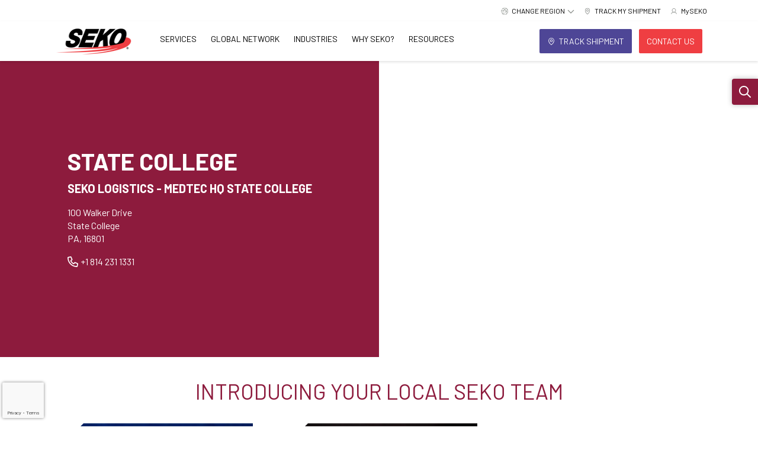

--- FILE ---
content_type: text/html; charset=utf-8
request_url: https://www.sekologistics.com/emea-en/regions/north-america/united-states/seko-logistics-medtec-hq-state-college/
body_size: 45200
content:
<!doctype html>
<html lang="en">
<head>
    <meta charset="utf-8">
    <meta name="viewport" content="width=device-width, initial-scale=1">
    
    <link rel="apple-touch-icon" sizes="180x180" href="https://www.sekologistics.com/media/x4uixk3j/seko-favicon.png?width=180&amp;height=180&amp;v=1da7f9397db4260">
    <link rel="icon" type="image/png" sizes="32x32" href="https://www.sekologistics.com/media/x4uixk3j/seko-favicon.png?width=32&amp;height=32&amp;v=1da7f9397db4260">

<meta name="twitter:card" content="summary_large_image" />

    <link rel="canonical" href="https://www.sekologistics.com/emea-en/regions/north-america/united-states/seko-logistics-medtec-hq-state-college/" />
    <meta property="og:url" content="https://www.sekologistics.com/emea-en/regions/north-america/united-states/seko-logistics-medtec-hq-state-college/" />

    <meta name="robots" content="INDEX, FOLLOW" />

<title>SEKO Logistics MedTec HQ, State College | Medical Technology Supply Chain Solutions </title>
<meta property="og:title" content="SEKO Logistics MedTec HQ, State College | Medical Technology Supply Chain Solutions" />
<meta name="twitter:title" content="SEKO Logistics MedTec HQ, State College | Medical Technology Supply Chain Solutions" />

    <meta name="description" content="SEKO Logistics MedTec HQ in State College specializes in supply chain solutions for the medical technology industry. Discover how SEKO supports global shipping, warehousing, and distribution for MedTec businesses." />
    <meta property="og:description" content="SEKO Logistics MedTec HQ in State College specializes in supply chain solutions for the medical technology industry. Discover how SEKO supports global shipping, warehousing, and distribution for MedTec businesses." />
    <meta name="twitter:description" content="SEKO Logistics MedTec HQ in State College specializes in supply chain solutions for the medical technology industry. Discover how SEKO supports global shipping, warehousing, and distribution for MedTec businesses." />

    <meta property="og:image" content="https://www.sekologistics.com/media/pejh2vx2/seko-social-share-logo.png?width=1200&amp;height=630&amp;v=1db0eb01f58ae20" />
    <meta name="twitter:image" content="https://www.sekologistics.com/media/pejh2vx2/seko-social-share-logo.png?width=1200&amp;height=630&amp;v=1db0eb01f58ae20" />

    
        

        <link rel="alternate" hreflang="en" href="https://www.sekologistics.com/en/regions/north-america/united-states/seko-logistics-medtec-hq-state-college/" />
        <link rel="alternate" hreflang="en-gb" href="https://www.sekologistics.com/emea-en/regions/north-america/united-states/seko-logistics-medtec-hq-state-college/" />
        <link rel="alternate" hreflang="en-ie" href="https://www.sekologistics.com/emea-en/regions/north-america/united-states/seko-logistics-medtec-hq-state-college/" />
        <link rel="alternate" hreflang="en-au" href="https://www.sekologistics.com/au-en/regions/north-america/united-states/seko-logistics-medtec-hq-state-college/" />
        <link rel="alternate" hreflang="en-hk" href="https://www.sekologistics.com/hk-en/regions/north-america/united-states/seko-logistics-medtec-hq-state-college/" />
        <link rel="alternate" hreflang="en-in" href="https://www.sekologistics.com/hk-en/regions/north-america/united-states/seko-logistics-medtec-hq-state-college/" />
        <link rel="alternate" hreflang="en-id" href="https://www.sekologistics.com/hk-en/regions/north-america/united-states/seko-logistics-medtec-hq-state-college/" />
        <link rel="alternate" hreflang="en-mo" href="https://www.sekologistics.com/hk-en/regions/north-america/united-states/seko-logistics-medtec-hq-state-college/" />
        <link rel="alternate" hreflang="en-my" href="https://www.sekologistics.com/hk-en/regions/north-america/united-states/seko-logistics-medtec-hq-state-college/" />
        <link rel="alternate" hreflang="en-pk" href="https://www.sekologistics.com/hk-en/regions/north-america/united-states/seko-logistics-medtec-hq-state-college/" />
        <link rel="alternate" hreflang="en-sg" href="https://www.sekologistics.com/hk-en/regions/north-america/united-states/seko-logistics-medtec-hq-state-college/" />
        <link rel="alternate" hreflang="zh" href="https://www.sekologistics.com/zh/regions/north-america/united-states/seko-logistics-medtec-hq-state-college/" />


    <!-- Cached - md-HtmlContent_hrefLangViewComponent_7102_2999_en - 1/24/2026 5:20:06 PM -->

    
    
    
    
<!-- Page data Region Custom Dimension usage -->

<script>
    window.dataLayer = window.dataLayer || [];

    window.dataLayer.push({
        'event': 'pageView',
        'pageData': {
            'webRegion': 'EMEA', 
                'webLanguage': 'EN',
                'localRegion': 'US',
        }
    });

</script>

    

    
        
<!-- CookiePro Cookies Consent Notice start for www.sekologistics.com -->
<script src="https://cookie-cdn.cookiepro.com/consent/07a84a18-1903-496e-88c9-c80cb06d6c95/otSDKStub.js"  type="text/javascript" charset="UTF-8" data-domain-script="07a84a18-1903-496e-88c9-c80cb06d6c95" ></script>
<script type="text/javascript">
function OptanonWrapper() { }
</script>
<!-- CookiePro Cookies Consent Notice end for www.sekologistics.com --><!-- Google Tag Manager -->
<script>(function(w,d,s,l,i){w[l]=w[l]||[];w[l].push({'gtm.start':
new Date().getTime(),event:'gtm.js'});var f=d.getElementsByTagName(s)[0],
j=d.createElement(s),dl=l!='dataLayer'?'&l='+l:'';j.async=true;j.src=
'https://www.googletagmanager.com/gtm.js?id='+i+dl;f.parentNode.insertBefore(j,f);
})(window,document,'script','dataLayer','GTM-PJFP5RHF');</script>
<!-- End Google Tag Manager -->
    <!-- Cached - md-HtmlContent_HeadTop_7102_2999_en - 1/24/2026 5:20:06 PM -->

    <link href="https://cdnjs.cloudflare.com/ajax/libs/tiny-slider/2.9.4/tiny-slider.min.css" rel="stylesheet">
    <link rel="stylesheet" href="/dist/css/main.css?v=5j0i3T05gqduBXG5tLA87grjhN0_2LHMP541Gg3rKjU" />
    
    

    
        
<meta name="google-site-verification" content="RrtEweWEYeCA7BIcNgfogFP3mo61RTqPxE4PLsc0Jes" /><style>
 /* Move reCAPTCHA v3 badge to the left */
 .grecaptcha-badge {
  width: 70px !important;
  overflow: hidden !important;
  transition: all 0.3s ease !important;
  left: 4px !important;
}
.grecaptcha-badge:hover {
  width: 256px !important;
}
</style>
    <!-- Cached - md-HtmlContent_HeadBottom_7102_2999_en - 1/24/2026 5:20:06 PM -->

</head>
<body>
    

    


    
<!-- Google Tag Manager (noscript) -->
<noscript><iframe src="https://www.googletagmanager.com/ns.html?id=GTM-PJFP5RHF"
height="0" width="0" style="display:none;visibility:hidden"></iframe></noscript>
<!-- End Google Tag Manager (noscript) -->
<!-- Cached - md-HtmlContent_BodyTop_7102_2999_en - 1/24/2026 5:20:06 PM -->



    
<header class="sticky-top fixed-top bg-white">
    <div class="d-none d-xl-menu-block eyebrow">
        <ul class="nav justify-content-end">
            
<li class="nav-item region-navigation border-0">
    <div class="eyebrow-link d-flex dropdown-toggle" data-bs-toggle="dropdown">
        <i class="eyebrow-icon icon"><svg id="Icon-world_network" data-name="Icon-world network" xmlns="http://www.w3.org/2000/svg" width="100" height="100" viewBox="0 0 100 100">
  <rect id="Frame" width="100" height="100" fill="none"/>
  <path id="Path_1281" data-name="Path 1281" d="M192.946,2032.988c.1-.259.219-.514.312-.776a5.359,5.359,0,0,1,4.571-3.826,1.279,1.279,0,0,0,1.246-1.125,44.788,44.788,0,0,1,5.068-11.708c.638-1.049,1.361-1.309,2.177-.79.774.493.892,1.258.294,2.243a45.3,45.3,0,0,0-4.856,11.182c-.158.553-.142.918.413,1.254a3.178,3.178,0,0,1,1.077,1.064c.437.747.951.774,1.738.613a87.088,87.088,0,0,1,15.949-1.709,1.463,1.463,0,0,0,1.372-.75,5.538,5.538,0,0,1,5.679-2.552,1.29,1.29,0,0,0,1.405-.621,62.136,62.136,0,0,1,8.864-9.622,1.167,1.167,0,0,0,.442-1.439,8.9,8.9,0,0,1-.259-2.81.882.882,0,0,0-.489-.976,63.058,63.058,0,0,0-14.1-6,5.953,5.953,0,0,1-8.715,2.055c-1.253,1.306-2.5,2.655-3.814,3.94a2.1,2.1,0,0,1-1.353.678,1.387,1.387,0,0,1-.942-2.324c1.206-1.356,2.5-2.635,3.808-3.9a.993.993,0,0,0,.323-1.216,5.776,5.776,0,0,1,9.283-6.2.836.836,0,0,0,1.086.129,46.2,46.2,0,0,1,24.585-4.609,44.545,44.545,0,0,1,15.963,4.3,1.157,1.157,0,0,0,1.438-.1,5.5,5.5,0,0,1,6.517-.251,5.7,5.7,0,0,1,2.568,6.2,1.1,1.1,0,0,0,.431,1.386,2.819,2.819,0,0,1,.5.447c1.088,1.192,2.116,1.938,4.035,1.458,2.307-.576,4.211.708,5.44,2.725a5.4,5.4,0,0,1-.058,6.051,1.244,1.244,0,0,0-.043,1.515,47.293,47.293,0,0,1-9.214,57.9.95.95,0,0,0-.306,1.149,5.778,5.778,0,0,1-9.157,6.256.861.861,0,0,0-1.094-.09,46.1,46.1,0,0,1-25.018,4.8,44.523,44.523,0,0,1-16.731-4.685,1.333,1.333,0,0,0-1.6.1,5.539,5.539,0,0,1-6.451-.1,5.613,5.613,0,0,1-2.327-6.028,1.219,1.219,0,0,0-.412-1.391,46.894,46.894,0,0,1-15.069-30.484c-.13-1.3-.123-2.611-.217-3.913-.019-.271-.147-.7-.327-.766a6.31,6.31,0,0,1-4.022-4.383Zm39.995-.1c-1.532,3.869-3.312,4.934-7.517,4.612-.024.019-.059.034-.071.059a62.584,62.584,0,0,0-6.142,33.591.884.884,0,0,0,.521.634,6.268,6.268,0,0,1,3.854,2.644c2.088-.87,4.193-1.682,6.243-2.614a86.53,86.53,0,0,0,31.815-24.662,1.15,1.15,0,0,0,.172-1.326,12.633,12.633,0,0,1-.685-3.4c-.035-.67-.15-.986-.754-1.282A86.238,86.238,0,0,0,239.471,2034C237.3,2033.559,235.1,2033.248,232.941,2032.884Zm34.328,16.072a8.722,8.722,0,0,1-1.967-.348c-.739-.328-1.1-.093-1.567.48a88.792,88.792,0,0,1-37.411,27.291c-1.2.465-2.235.84-2.05,2.4a2.171,2.171,0,0,1-.118.631c.152.094.254.17.366.224q19.531,9.294,39.1.068c.547-.258.6-.557.546-1.1a5.882,5.882,0,0,1,4.2-6.482,1.171,1.171,0,0,0,.644-.826c.145-2.29.218-4.584.312-6.877a1.418,1.418,0,0,1,1.435-1.558,1.373,1.373,0,0,1,1.424,1.556c-.059,2.325-.077,4.659-.312,6.969-.1.99.539,1.045,1.027,1.419.55.422.8-.036,1.106-.319a44.427,44.427,0,0,0,9.8-13.325,1.017,1.017,0,0,0-.224-1.4,95.82,95.82,0,0,0-11.784-9.889c-.792-.564-1.319-.612-1.861.215.019.087.04.179.059.272.487,2.37,1.015,4.732,1.443,7.112a1.38,1.38,0,0,1-1.541,1.761c-.946-.119-1.18-.817-1.33-1.623C268.148,2053.382,267.7,2051.168,267.269,2048.956Zm-46.258-16.668c.112.013-.014-.025-.134-.012-5.256.583-10.514,1.162-15.765,1.786a1.016,1.016,0,0,0-.62.723,5.274,5.274,0,0,1-3.42,4.578,1.256,1.256,0,0,0-.891,1.488,48.883,48.883,0,0,0,8.754,25.421,35.726,35.726,0,0,0,5.9,6.729c1.571-.928,1.568-.928,1.433-2.65a65.313,65.313,0,0,1,1.121-18.268,66.328,66.328,0,0,1,5.156-15.355,1.51,1.51,0,0,0,.211-1.035C222.256,2034.579,221.651,2033.513,221.011,2032.288Zm51.743-25.774c-3.409,2.128-6.184,1.669-8.664-1.325a.9.9,0,0,0-.775-.209,58.759,58.759,0,0,0-13,5.689,1.445,1.445,0,0,0-.465.967,22.228,22.228,0,0,1-.269,2.72,1.267,1.267,0,0,0,.432,1.533,64.637,64.637,0,0,1,15,19.506c.6,1.19,1.11,2.174,2.655,1.867a.17.17,0,0,1,.093.018c.523.228.777-.012,1.045-.47a87.726,87.726,0,0,0,8.233-18.653c.151-.49.153-.779-.326-1.109a5.6,5.6,0,0,1-2.348-3.8,6.063,6.063,0,0,1,.951-4.331Zm12.664,48.682c.037-.1.122-.3.2-.508a41.766,41.766,0,0,0,2.349-11.473,44.014,44.014,0,0,0-5.486-24.736c-.141-.253-.6-.615-.7-.556-.618.339-1.633-.26-1.928.832-.242.89-.538,1.766-.835,2.639a91.75,91.75,0,0,1-7.639,16.741c-.17.291-.286.857-.128,1.058a6.166,6.166,0,0,1,1.221,5.349Zm-54.088-27.517a11.946,11.946,0,0,1,1.01,1.65,1.232,1.232,0,0,0,1.144.8c2.484.385,4.975.748,7.435,1.26a87.411,87.411,0,0,1,20.951,7.285.744.744,0,1,0,1.056-1.046,62.662,62.662,0,0,0-14.986-19.73,1.18,1.18,0,0,0-1.028-.212,6.112,6.112,0,0,1-5.612-.025.908.908,0,0,0-.809.073A60.444,60.444,0,0,0,231.33,2027.679Zm31.972-27.385a44.026,44.026,0,0,0-38.3,0,1.425,1.425,0,0,0-.63.868c-.134.552.31.69.768.869,3.672,1.432,7.345,2.862,10.981,4.383,1.335.558,2.57,1.357,3.827,2.034,2.924-2.279,5.111-2.273,8.4,0,.346-.193.707-.389,1.064-.593a59.314,59.314,0,0,1,12.225-5.342C262.8,2002.157,263.47,2001.674,263.3,2000.294Zm-61.694,33.8a2.885,2.885,0,0,0-2.948-2.968,2.965,2.965,0,0,0-2.853,2.894,2.918,2.918,0,0,0,2.827,2.995A2.842,2.842,0,0,0,201.608,2034.1Zm25.555.639a2.87,2.87,0,0,0,2.9-2.918,2.934,2.934,0,0,0-5.867-.034A2.883,2.883,0,0,0,227.163,2034.737Zm42.567,8.242a2.865,2.865,0,0,0-2.912-2.9,2.953,2.953,0,0,0,0,5.9A2.876,2.876,0,0,0,269.73,2042.979Zm-51.1-43.877a2.85,2.85,0,0,0-2.92,2.885,2.911,2.911,0,1,0,5.82.116A2.856,2.856,0,0,0,218.631,1999.1Zm25.484,10.515a2.945,2.945,0,0,0-2.923,2.913,2.984,2.984,0,0,0,2.888,2.969,2.918,2.918,0,0,0,2.953-2.98A2.881,2.881,0,0,0,244.115,2009.617Zm25.782,71.062a2.892,2.892,0,0,0,2.887-2.924,2.906,2.906,0,1,0-5.811.041A2.886,2.886,0,0,0,269.9,2080.679Zm-.9-81.59a2.915,2.915,0,0,0-2.943,2.881,2.915,2.915,0,1,0,5.83.055A2.917,2.917,0,0,0,269,1999.089Zm-53.291,78.449a2.912,2.912,0,1,0,5.824-.017,3,3,0,0,0-2.978-2.976A2.963,2.963,0,0,0,215.709,2077.538Zm67.257-65.236a2.885,2.885,0,0,0-2.91-2.9,2.928,2.928,0,0,0,.046,5.856A2.916,2.916,0,0,0,282.966,2012.3Z" transform="translate(-191.946 -1990.03)" fill="#a40931"/>
</svg>
</i>
        <div class="dropdown-text">
            Change Region
        </div>
        <i class="dropdown-icon ps-4 icon"><svg xmlns="http://www.w3.org/2000/svg" viewBox="0 0 512 512"><!--! Font Awesome Pro 6.4.2 by @fontawesome - https://fontawesome.com License - https://fontawesome.com/license (Commercial License) Copyright 2023 Fonticons, Inc. --><path d="M256 417.9l17-17L465 209l17-17L448 158.1l-17 17-175 175L81 175l-17-17L30.1 192l17 17L239 401l17 17z"/></svg></i>
    </div>
    <div class="region-dropdown dropdown-menu">
        <div class="region-group">
            <div class="region-group-title">
                Americas

            </div>
            <div class="region-group-items">
                <a href="/en/" class="region-link nav-link">
                    Americas - English
                </a>
                <a href="https://www.sekologistics.mx/mx/" class="region-link nav-link">
                    Americas - Espa&#xF1;ol
                </a>
            </div>
        </div>
        <div class="region-group">
            <div class="region-group-title">
                EMEA
            </div>
            <div class="region-group-items">
                <a href="/emea-en/" class="region-link nav-link">
                    EMEA - English
                </a>
                <a href="https://www.sekologistics.com/fr/" class="region-link nav-link">
                    EMEA - Fran&#xE7;ais
                </a>
                <a href="https://www.sekologistics.no/no/" class="region-link nav-link">
                    EMEA - Norv&#xE9;gien
                </a>
            </div>
        </div>
        <div class="region-group">
            <div class="region-group-title">
                APAC
            </div>
            <div class="region-group-items">
                <a href="/au-en/" class="region-link nav-link">
                    Australia - English
                </a>
                <a href="/hk-en/" class="region-link nav-link">
                    Asia - English
                </a>
                <a href="https://www.sekologistics.com/zh/" class="region-link nav-link">
                    &#x4E9A;&#x592A;&#x5730;&#x533A; - &#x7B80;&#x4F53;&#x4E2D;&#x6587;
                </a>
            </div>
        </div>
    </div>
</li>

                
    

    <li class="nav-item border-0 hide-lg">
        <a class="eyebrow-link d-flex" href="/emea-en/track/">
            <i class="eyebrow-icon icon"><svg xmlns="http://www.w3.org/2000/svg" width="32" height="32" fill="#000000" viewBox="0 0 256 256"><path d="M128,64a40,40,0,1,0,40,40A40,40,0,0,0,128,64Zm0,64a24,24,0,1,1,24-24A24,24,0,0,1,128,128Zm0-112a88.1,88.1,0,0,0-88,88c0,31.4,14.51,64.68,42,96.25a254.19,254.19,0,0,0,41.45,38.3,8,8,0,0,0,9.18,0A254.19,254.19,0,0,0,174,200.25c27.45-31.57,42-64.85,42-96.25A88.1,88.1,0,0,0,128,16Zm0,206c-16.53-13-72-60.75-72-118a72,72,0,0,1,144,0C200,161.23,144.53,209,128,222Z"></path></svg></i>
            <div>
                TRACK MY SHIPMENT
            </div>
        </a>
    </li>


    

    <li class="nav-item border-0">
        <a class="eyebrow-link d-flex" href="https://harmony.myseko.com" target="_blank">
            <i class="eyebrow-icon icon"><svg xmlns="http://www.w3.org/2000/svg" width="32" height="32" fill="#000000" viewBox="0 0 256 256"><path d="M230.92,212c-15.23-26.33-38.7-45.21-66.09-54.16a72,72,0,1,0-73.66,0C63.78,166.78,40.31,185.66,25.08,212a8,8,0,1,0,13.85,8c18.84-32.56,52.14-52,89.07-52s70.23,19.44,89.07,52a8,8,0,1,0,13.85-8ZM72,96a56,56,0,1,1,56,56A56.06,56.06,0,0,1,72,96Z"></path></svg></i>
            <div>
                MySEKO
            </div>
        </a>
    </li>



        </ul>
    </div>
    <nav class="navbar navbar-expand-xl-menu navbar-shadow">
        <div class="container-xl">
            <div class="brand-wrapper d-flex align-items-stretch w-100 w-xl-menu-auto navbar-shadow">
                <a class="navbar-brand h-100" href="https://www.sekologistics.com/emea-en/">
                    <picture>
                        <source media="(min-width:1200px)" srcset="https://www.sekologistics.com/media/2hehbbsq/seko-logo.png?width=148&amp;height=44&amp;v=1da6683b4b52410 1x,https://www.sekologistics.com/media/2hehbbsq/seko-logo.png?width=222&amp;height=66&amp;v=1da6683b4b52410 1.5x,https://www.sekologistics.com/media/2hehbbsq/seko-logo.png?width=296&amp;height=88&amp;v=1da6683b4b52410 2x" width="148" height="44" />
                        <source srcset="https://www.sekologistics.com/media/2hehbbsq/seko-logo.png?width=128&amp;height=38&amp;v=1da6683b4b52410 1x,https://www.sekologistics.com/media/2hehbbsq/seko-logo.png?width=192&amp;height=57&amp;v=1da6683b4b52410 1.5x,https://www.sekologistics.com/media/2hehbbsq/seko-logo.png?width=256&amp;height=76&amp;v=1da6683b4b52410 2x" width="128" height="38" />
                        <img class="logo" src="https://www.sekologistics.com/media/2hehbbsq/seko-logo.png?width=128&amp;height=38&amp;v=1da6683b4b52410" srcset="https://www.sekologistics.com/media/2hehbbsq/seko-logo.png?width=128&amp;height=38&amp;v=1da6683b4b52410 1x,https://www.sekologistics.com/media/2hehbbsq/seko-logo.png?width=192&amp;height=57&amp;v=1da6683b4b52410 1.5x,https://www.sekologistics.com/media/2hehbbsq/seko-logo.png?width=256&amp;height=76&amp;v=1da6683b4b52410 2x" width="128" height="38" />
                    </picture>
                </a>

                <!--Mobile top icon buttons-->
                    <div class="ms-auto navbar-toggler-wrapper search-wrapper">
                        <button class="navbar-toggler collapsed border-0" type="button" data-bs-toggle="collapse" data-bs-target="#searchMobile" aria-controls="searchMobile" aria-expanded="false" aria-label="Toggle search bar">
                            <i class="icon-fill-muted fs-20 lh-0 icon"><svg xmlns="http://www.w3.org/2000/svg" viewBox="0 0 512 512"><!--! Font Awesome Pro 6.4.2 by @fontawesome - https://fontawesome.com License - https://fontawesome.com/license (Commercial License) Copyright 2023 Fonticons, Inc. --><path d="M368 208A160 160 0 1 0 48 208a160 160 0 1 0 320 0zM337.1 371.1C301.7 399.2 256.8 416 208 416C93.1 416 0 322.9 0 208S93.1 0 208 0S416 93.1 416 208c0 48.8-16.8 93.7-44.9 129.1L505 471c9.4 9.4 9.4 24.6 0 33.9s-24.6 9.4-33.9 0L337.1 371.1z"/></svg></i>
                        </button>
                    </div>
                <div class="navbar-toggler-wrapper ">
                    <button class="navbar-toggler collapsed border-0"
                            type="button"
                            data-bs-toggle="collapse"
                            data-bs-target="#navbarToggler"
                            aria-controls="navbarToggler"
                            aria-expanded="false"
                            aria-label="Toggle navigation">
                        <i class="icon-fill-muted fs-20 lh-0 icon"><svg xmlns="http://www.w3.org/2000/svg" viewBox="0 0 448 512"><!--! Font Awesome Pro 6.4.2 by @fontawesome - https://fontawesome.com License - https://fontawesome.com/license (Commercial License) Copyright 2023 Fonticons, Inc. --><path d="M0 96C0 78.3 14.3 64 32 64H416c17.7 0 32 14.3 32 32s-14.3 32-32 32H32C14.3 128 0 113.7 0 96zM0 256c0-17.7 14.3-32 32-32H416c17.7 0 32 14.3 32 32s-14.3 32-32 32H32c-17.7 0-32-14.3-32-32zM448 416c0 17.7-14.3 32-32 32H32c-17.7 0-32-14.3-32-32s14.3-32 32-32H416c17.7 0 32 14.3 32 32z"/></svg></i>
                    </button>
                </div>
                <!--End Mobile top icon buttons-->
            </div>
            <div class="collapse navbar-collapse h-xl-menu-auto" id="navbarToggler">
                    <ul class="navbar-nav list-unstyled">
                        
    


    <li class="nav-item mega-nav-item dropdown">
        <div class="main-link-wrapper d-flex justify-content-between align-items-center p-xl-menu-0"> 
            <a class="nav-link h-100" id="nav-link-df45feb6-bf29-4a03-a334-4318cf0e0f44" href="/emea-en/services/">Services</a>

            <button class="nav-link-toggle d-xl-menu-none bg-transparent border-0 text-primary fs-24 text-decoration-none px-16"
                    type="button" data-bs-toggle="collapse" data-bs-target="#collapse-nav-link-df45feb6-bf29-4a03-a334-4318cf0e0f44" aria-expanded="false">

                <i class="icon-fill-primary fs-20 icon"><svg xmlns="http://www.w3.org/2000/svg" viewBox="0 0 320 512"><!--! Font Awesome Pro 6.4.2 by @fontawesome - https://fontawesome.com License - https://fontawesome.com/license (Commercial License) Copyright 2023 Fonticons, Inc. --><path d="M305 239c9.4 9.4 9.4 24.6 0 33.9L113 465c-9.4 9.4-24.6 9.4-33.9 0s-9.4-24.6 0-33.9l175-175L79 81c-9.4-9.4-9.4-24.6 0-33.9s24.6-9.4 33.9 0L305 239z"/></svg></i>
            </button>

        </div>
            <div class="dropdown-container start-0 w-100 overflow-hidden d-flex justify-content-center">
                <div id="collapse-nav-link-df45feb6-bf29-4a03-a334-4318cf0e0f44" class="dropdown-menu container-xl position-relative border-0 py-32 py-xl-menu-0  ps-64 pe-32 px-xl-menu-0 mb-xl-menu-4">
                    
    

<div class="dropdown-col link-col my-xl-menu-20 px-xl-menu-32">
    
    


<div class="link-group d-flex flex-column mb-16 mb-xl-menu-0">
        <div class="d-flex align-items-center">
            <a class="link-group-header text-uppercase w-50 w-xl-menu-100 fw-bold py-4 py-xl-menu-8" href="/emea-en/services/freight-forwarding/">Value-Added Freight Forwarding</a>
                <button class="nav-link-toggle link-group-toggle w-50 d-xl-menu-none bg-transparent border-0 text-start text-primary fs-24 text-decoration-none px-16"
                        type="button" data-bs-toggle="collapse" data-bs-target="#sublinks-ee755e00-263b-43e6-8530-a7c19463bbfe" aria-expanded="false">
                    <i class="icon-fill-primary fs-16 icon"><svg xmlns="http://www.w3.org/2000/svg" viewBox="0 0 320 512"><!--! Font Awesome Pro 6.4.2 by @fontawesome - https://fontawesome.com License - https://fontawesome.com/license (Commercial License) Copyright 2023 Fonticons, Inc. --><path d="M305 239c9.4 9.4 9.4 24.6 0 33.9L113 465c-9.4 9.4-24.6 9.4-33.9 0s-9.4-24.6 0-33.9l175-175L79 81c-9.4-9.4-9.4-24.6 0-33.9s24.6-9.4 33.9 0L305 239z"/></svg></i>
                </button>
        </div>
            <div id="sublinks-ee755e00-263b-43e6-8530-a7c19463bbfe" class="sub-links d-xl-menu-flex flex-column collapse mb-0 mb-xl-menu-12">
                    <a class="link-group-sub py-6 py-xl-menu-4" href="/emea-en/services/freight-forwarding/air-freight-forwarding/">Air Freight Forwarding</a>
                    <a class="link-group-sub py-6 py-xl-menu-4" href="/emea-en/services/freight-forwarding/ocean-freight-forwarding/">Ocean Freight Forwarding</a>
                    <a class="link-group-sub py-6 py-xl-menu-4" href="/emea-en/services/freight-forwarding/customs-clearance/">Customs Clearance</a>
                    <a class="link-group-sub py-6 py-xl-menu-4" href="/emea-en/services/freight-forwarding/warehousing-order-fulfilment/">Warehousing &amp; Order Fulfillment</a>
                    <a class="link-group-sub py-6 py-xl-menu-4" href="/emea-en/services/freight-forwarding/ground-transportation/">Ground Transportation</a>
            </div>
</div>

    


<div class="link-group d-flex flex-column mb-16 mb-xl-menu-0">
        <div class="d-flex align-items-center">
            <a class="link-group-header text-uppercase w-50 w-xl-menu-100 fw-bold py-4 py-xl-menu-8" href="/emea-en/services/ecommerce-logistics-delivery-solutions/">Ecommerce Logistics &amp; Delivery Solutions</a>
                <button class="nav-link-toggle link-group-toggle w-50 d-xl-menu-none bg-transparent border-0 text-start text-primary fs-24 text-decoration-none px-16"
                        type="button" data-bs-toggle="collapse" data-bs-target="#sublinks-a1c1c17c-2e47-4f2c-a120-42b783bde3c7" aria-expanded="false">
                    <i class="icon-fill-primary fs-16 icon"><svg xmlns="http://www.w3.org/2000/svg" viewBox="0 0 320 512"><!--! Font Awesome Pro 6.4.2 by @fontawesome - https://fontawesome.com License - https://fontawesome.com/license (Commercial License) Copyright 2023 Fonticons, Inc. --><path d="M305 239c9.4 9.4 9.4 24.6 0 33.9L113 465c-9.4 9.4-24.6 9.4-33.9 0s-9.4-24.6 0-33.9l175-175L79 81c-9.4-9.4-9.4-24.6 0-33.9s24.6-9.4 33.9 0L305 239z"/></svg></i>
                </button>
        </div>
            <div id="sublinks-a1c1c17c-2e47-4f2c-a120-42b783bde3c7" class="sub-links d-xl-menu-flex flex-column collapse mb-0 mb-xl-menu-12">
                    <a class="link-group-sub py-6 py-xl-menu-4" href="/emea-en/services/ecommerce-logistics-delivery-solutions/global-fulfilment/">Global Fulfillment</a>
                    <a class="link-group-sub py-6 py-xl-menu-4" href="/emea-en/services/ecommerce-logistics-delivery-solutions/home-delivery-last-mile/">Home Delivery &amp; Last Mile</a>
                    <a class="link-group-sub py-6 py-xl-menu-4" href="/emea-en/services/ecommerce-logistics-delivery-solutions/returns-recommerce-solutions/">Returns &amp; Recommerce Solutions</a>
            </div>
</div>


</div>



    

<div class="dropdown-col link-col my-xl-menu-20 px-xl-menu-32">
    
    


<div class="link-group d-flex flex-column mb-16 mb-xl-menu-0">
        <div class="d-flex align-items-center">
            <a class="link-group-header text-uppercase w-50 w-xl-menu-100 fw-bold py-4 py-xl-menu-8" href="/emea-en/services/white-glove-specialty-delivery/">White Glove &amp; Specialty Delivery</a>
                <button class="nav-link-toggle link-group-toggle w-50 d-xl-menu-none bg-transparent border-0 text-start text-primary fs-24 text-decoration-none px-16"
                        type="button" data-bs-toggle="collapse" data-bs-target="#sublinks-a290441e-5632-483c-a360-9b3acae70590" aria-expanded="false">
                    <i class="icon-fill-primary fs-16 icon"><svg xmlns="http://www.w3.org/2000/svg" viewBox="0 0 320 512"><!--! Font Awesome Pro 6.4.2 by @fontawesome - https://fontawesome.com License - https://fontawesome.com/license (Commercial License) Copyright 2023 Fonticons, Inc. --><path d="M305 239c9.4 9.4 9.4 24.6 0 33.9L113 465c-9.4 9.4-24.6 9.4-33.9 0s-9.4-24.6 0-33.9l175-175L79 81c-9.4-9.4-9.4-24.6 0-33.9s24.6-9.4 33.9 0L305 239z"/></svg></i>
                </button>
        </div>
            <div id="sublinks-a290441e-5632-483c-a360-9b3acae70590" class="sub-links d-xl-menu-flex flex-column collapse mb-0 mb-xl-menu-12">
                    <a class="link-group-sub py-6 py-xl-menu-4" href="/emea-en/services/white-glove-specialty-delivery/integrated-server-rack-logistics/">Integrated Server Rack Logistics</a>
                    <a class="link-group-sub py-6 py-xl-menu-4" href="/emea-en/services/white-glove-specialty-delivery/specialist-medical-technology-services/">Specialist Medical &amp; Technology Services</a>
                    <a class="link-group-sub py-6 py-xl-menu-4" href="/emea-en/services/white-glove-specialty-delivery/finished-goods/">Finished Goods</a>
                    <a class="link-group-sub py-6 py-xl-menu-4" href="/emea-en/services/white-glove-specialty-delivery/asset-management/">Asset Management</a>
                    <a class="link-group-sub py-6 py-xl-menu-4" href="/emea-en/services/white-glove-specialty-delivery/demo-management/">Demo Management</a>
                    <a class="link-group-sub py-6 py-xl-menu-4" href="/emea-en/services/white-glove-specialty-delivery/reverse-logistics/">Reverse Logistics</a>
                    <a class="link-group-sub py-6 py-xl-menu-4" href="/emea-en/industries/tradeshows-events/">Tradeshows &amp; Events</a>
            </div>
</div>

    


<div class="link-group d-flex flex-column mb-16 mb-xl-menu-0">
        <div class="d-flex align-items-center">
            <a class="link-group-header text-uppercase w-50 w-xl-menu-100 fw-bold py-4 py-xl-menu-8" href="/emea-en/services/seko-4pl-solutions/">SEKO 4PL Solutions</a>
                <button class="nav-link-toggle link-group-toggle w-50 d-xl-menu-none bg-transparent border-0 text-start text-primary fs-24 text-decoration-none px-16"
                        type="button" data-bs-toggle="collapse" data-bs-target="#sublinks-c2ac30c9-f385-4959-96ea-1f86f6c32f71" aria-expanded="false">
                    <i class="icon-fill-primary fs-16 icon"><svg xmlns="http://www.w3.org/2000/svg" viewBox="0 0 320 512"><!--! Font Awesome Pro 6.4.2 by @fontawesome - https://fontawesome.com License - https://fontawesome.com/license (Commercial License) Copyright 2023 Fonticons, Inc. --><path d="M305 239c9.4 9.4 9.4 24.6 0 33.9L113 465c-9.4 9.4-24.6 9.4-33.9 0s-9.4-24.6 0-33.9l175-175L79 81c-9.4-9.4-9.4-24.6 0-33.9s24.6-9.4 33.9 0L305 239z"/></svg></i>
                </button>
        </div>
            <div id="sublinks-c2ac30c9-f385-4959-96ea-1f86f6c32f71" class="sub-links d-xl-menu-flex flex-column collapse mb-0 mb-xl-menu-12">
                    <a class="link-group-sub py-6 py-xl-menu-4" href="https://www.sekologistics.com/emea-en/resource-hub/knowledge-hub/what-is-a-4pl-logistics-provider-the-complete-guide/">What is a 4PL Logistics Provider? The Complete Guide</a>
            </div>
</div>


</div>



    


<div class="d-flex flex-column mega-nav-featured-content-column">
        <a class="d-flex position-relative text-decoration-none featured-content-row link-arrow-lg" href="https://www.sekologistics.com/emea-en/resource-hub/knowledge-hub/advantages-of-a-bonded-warehouse-in-europe/">
            <picture>
                <source srcset="https://www.sekologistics.com/media/ub4h2xic/image-1.jpg?rxy=0.5050081110003058,0.5367278797996661&amp;width=120&amp;height=120&amp;v=1dbf5812341e930 1x,https://www.sekologistics.com/media/ub4h2xic/image-1.jpg?rxy=0.5050081110003058,0.5367278797996661&amp;width=180&amp;height=180&amp;v=1dbf5812341e930 1.5x,https://www.sekologistics.com/media/ub4h2xic/image-1.jpg?rxy=0.5050081110003058,0.5367278797996661&amp;width=240&amp;height=240&amp;v=1dbf5812341e930 2x" width="120" height="120" />
                <img class="dim-on-hover" src="https://www.sekologistics.com/media/ub4h2xic/image-1.jpg?rxy=0.5050081110003058,0.5367278797996661&amp;width=120&amp;height=120&amp;v=1dbf5812341e930" srcset="https://www.sekologistics.com/media/ub4h2xic/image-1.jpg?rxy=0.5050081110003058,0.5367278797996661&amp;width=120&amp;height=120&amp;v=1dbf5812341e930 1x,https://www.sekologistics.com/media/ub4h2xic/image-1.jpg?rxy=0.5050081110003058,0.5367278797996661&amp;width=180&amp;height=180&amp;v=1dbf5812341e930 1.5x,https://www.sekologistics.com/media/ub4h2xic/image-1.jpg?rxy=0.5050081110003058,0.5367278797996661&amp;width=240&amp;height=240&amp;v=1dbf5812341e930 2x" width="120" height="120" />
            </picture>
            <div class="featured-content-text-container flex-grow-1 bg-black text-white">
                <p class="featured-content-text">Discover more about the advantage of using a customs bonded warehouse in Europe.&#xA;Looking to learn more about your war...</p>
            </div>
        </a>
        <a class="d-flex position-relative text-decoration-none featured-content-row link-arrow-lg mt-14" href="/emea-en/services/seko-4pl-solutions/">
            <picture>
                <source srcset="https://www.sekologistics.com/media/5wvc5hh0/seko-4pl_diagram-v2.jpeg?width=120&amp;height=120&amp;v=1dc0dc3e67d56f0 1x,https://www.sekologistics.com/media/5wvc5hh0/seko-4pl_diagram-v2.jpeg?width=180&amp;height=180&amp;v=1dc0dc3e67d56f0 1.5x,https://www.sekologistics.com/media/5wvc5hh0/seko-4pl_diagram-v2.jpeg?width=240&amp;height=240&amp;v=1dc0dc3e67d56f0 2x" width="120" height="120" />
                <img class="dim-on-hover" src="https://www.sekologistics.com/media/5wvc5hh0/seko-4pl_diagram-v2.jpeg?width=120&amp;height=120&amp;v=1dc0dc3e67d56f0" srcset="https://www.sekologistics.com/media/5wvc5hh0/seko-4pl_diagram-v2.jpeg?width=120&amp;height=120&amp;v=1dc0dc3e67d56f0 1x,https://www.sekologistics.com/media/5wvc5hh0/seko-4pl_diagram-v2.jpeg?width=180&amp;height=180&amp;v=1dc0dc3e67d56f0 1.5x,https://www.sekologistics.com/media/5wvc5hh0/seko-4pl_diagram-v2.jpeg?width=240&amp;height=240&amp;v=1dc0dc3e67d56f0 2x" width="120" height="120" />
            </picture>
            <div class="featured-content-text-container flex-grow-1 bg-black text-white">
                <p class="featured-content-text">With a modular integrated fourth party logistics service, SEKO&#x27;s 4PL Logistics Solution provides supply chain service...</p>
            </div>
        </a>
        <a class="d-flex position-relative text-decoration-none featured-content-row link-arrow-lg mt-14" href="https://www.sekologistics.com/emea-en/resource-hub/knowledge-hub/lunar-new-year-2026-complete-supply-chain-planning-guide-for-asia-sourcing/">
            <picture>
                <source srcset="https://www.sekologistics.com/media/ywsd12zf/chinese-new-year-image.jpg?rxy=0.3454071302355271,0.29842727707684463&amp;width=120&amp;height=120&amp;v=1dc6422be17d1d0 1x,https://www.sekologistics.com/media/ywsd12zf/chinese-new-year-image.jpg?rxy=0.3454071302355271,0.29842727707684463&amp;width=180&amp;height=180&amp;v=1dc6422be17d1d0 1.5x,https://www.sekologistics.com/media/ywsd12zf/chinese-new-year-image.jpg?rxy=0.3454071302355271,0.29842727707684463&amp;width=240&amp;height=240&amp;v=1dc6422be17d1d0 2x" width="120" height="120" />
                <img class="dim-on-hover" src="https://www.sekologistics.com/media/ywsd12zf/chinese-new-year-image.jpg?rxy=0.3454071302355271,0.29842727707684463&amp;width=120&amp;height=120&amp;v=1dc6422be17d1d0" srcset="https://www.sekologistics.com/media/ywsd12zf/chinese-new-year-image.jpg?rxy=0.3454071302355271,0.29842727707684463&amp;width=120&amp;height=120&amp;v=1dc6422be17d1d0 1x,https://www.sekologistics.com/media/ywsd12zf/chinese-new-year-image.jpg?rxy=0.3454071302355271,0.29842727707684463&amp;width=180&amp;height=180&amp;v=1dc6422be17d1d0 1.5x,https://www.sekologistics.com/media/ywsd12zf/chinese-new-year-image.jpg?rxy=0.3454071302355271,0.29842727707684463&amp;width=240&amp;height=240&amp;v=1dc6422be17d1d0 2x" width="120" height="120" />
            </picture>
            <div class="featured-content-text-container flex-grow-1 bg-black text-white">
                <p class="featured-content-text">Prepare your supply chain for the Lunar New Year 2026. This guide covers the holiday dates in Asia, potential disrupt...</p>
            </div>
        </a>
</div>





                    <div class="quick-links-col d-none d-xl-menu-flex flex-column p-18 ms-auto">
                        <div class="quick-links">
                            
    

<a class="d-flex py-10" href="/emea-en/services/">
    
    <div class="d-inline">What service do you need?</div>
</a>


    

<a class="d-flex py-10" href="/emea-en/contact-us/#new-business-inquiry">
    
    <div class="d-inline">Request a quote</div>
</a>


    

<a class="d-flex py-10" href="/emea-en/locations/office-finder/">
    
    <div class="d-inline">Find us near you</div>
</a>


    

<a class="d-flex py-10" href="/emea-en/industries/">
    
    <div class="d-inline">Explore the industries we serve</div>
</a>



                        </div>
                        <div class="social-links d-flex mt-auto">
                            
    

    <a class="social-link btn btn-secondary d-flex text-white text-decoration-none p-8 me-28 me-xl-menu-8 me-xl-menu-12 overflow-visible" href="https://www.linkedin.com/company/seko-logistics/" target="_blank">
        <i class="fs-20 lh-0 icon-fill-white icon"><svg xmlns="http://www.w3.org/2000/svg" viewBox="0 0 448 512"><!--!Font Awesome Free 6.5.1 by @fontawesome - https://fontawesome.com License - https://fontawesome.com/license/free Copyright 2024 Fonticons, Inc.--><path d="M100.3 448H7.4V148.9h92.9zM53.8 108.1C24.1 108.1 0 83.5 0 53.8a53.8 53.8 0 0 1 107.6 0c0 29.7-24.1 54.3-53.8 54.3zM447.9 448h-92.7V302.4c0-34.7-.7-79.2-48.3-79.2-48.3 0-55.7 37.7-55.7 76.7V448h-92.8V148.9h89.1v40.8h1.3c12.4-23.5 42.7-48.3 87.9-48.3 94 0 111.3 61.9 111.3 142.3V448z"/></svg></i>
        <span class="visually-hidden">LinkedIn</span>
    </a>


    

    <a class="social-link btn btn-secondary d-flex text-white text-decoration-none p-8 me-28 me-xl-menu-8 me-xl-menu-12 overflow-visible" href="https://www.instagram.com/seko_logistics/" target="_blank">
        <i class="fs-20 lh-0 icon-fill-white icon"><svg xmlns="http://www.w3.org/2000/svg" viewBox="0 0 448 512"><!--! Font Awesome Pro 6.4.2 by @fontawesome - https://fontawesome.com License - https://fontawesome.com/license (Commercial License) Copyright 2023 Fonticons, Inc. --><path d="M224.1 141c-63.6 0-114.9 51.3-114.9 114.9s51.3 114.9 114.9 114.9S339 319.5 339 255.9 287.7 141 224.1 141zm0 189.6c-41.1 0-74.7-33.5-74.7-74.7s33.5-74.7 74.7-74.7 74.7 33.5 74.7 74.7-33.6 74.7-74.7 74.7zm146.4-194.3c0 14.9-12 26.8-26.8 26.8-14.9 0-26.8-12-26.8-26.8s12-26.8 26.8-26.8 26.8 12 26.8 26.8zm76.1 27.2c-1.7-35.9-9.9-67.7-36.2-93.9-26.2-26.2-58-34.4-93.9-36.2-37-2.1-147.9-2.1-184.9 0-35.8 1.7-67.6 9.9-93.9 36.1s-34.4 58-36.2 93.9c-2.1 37-2.1 147.9 0 184.9 1.7 35.9 9.9 67.7 36.2 93.9s58 34.4 93.9 36.2c37 2.1 147.9 2.1 184.9 0 35.9-1.7 67.7-9.9 93.9-36.2 26.2-26.2 34.4-58 36.2-93.9 2.1-37 2.1-147.8 0-184.8zM398.8 388c-7.8 19.6-22.9 34.7-42.6 42.6-29.5 11.7-99.5 9-132.1 9s-102.7 2.6-132.1-9c-19.6-7.8-34.7-22.9-42.6-42.6-11.7-29.5-9-99.5-9-132.1s-2.6-102.7 9-132.1c7.8-19.6 22.9-34.7 42.6-42.6 29.5-11.7 99.5-9 132.1-9s102.7-2.6 132.1 9c19.6 7.8 34.7 22.9 42.6 42.6 11.7 29.5 9 99.5 9 132.1s2.7 102.7-9 132.1z"/></svg></i>
        <span class="visually-hidden">Instagram</span>
    </a>


    

    <a class="social-link btn btn-secondary d-flex text-white text-decoration-none p-8 me-28 me-xl-menu-8 me-xl-menu-12 overflow-visible" href="https://www.facebook.com/SEKOLogistics/" target="_blank">
        <i class="fs-20 lh-0 icon-fill-white icon"><svg xmlns="http://www.w3.org/2000/svg" viewBox="0 0 320 512"><!--! Font Awesome Pro 6.4.2 by @fontawesome - https://fontawesome.com License - https://fontawesome.com/license (Commercial License) Copyright 2023 Fonticons, Inc. --><path d="M279.14 288l14.22-92.66h-88.91v-60.13c0-25.35 12.42-50.06 52.24-50.06h40.42V6.26S260.43 0 225.36 0c-73.22 0-121.08 44.38-121.08 124.72v70.62H22.89V288h81.39v224h100.17V288z"/></svg></i>
        <span class="visually-hidden">Facebook</span>
    </a>


    

    <a class="social-link btn btn-secondary d-flex text-white text-decoration-none p-8 me-28 me-xl-menu-8 me-xl-menu-12 overflow-visible" href="https://x.com/SEKO_Logistics" target="_blank">
        <i class="fs-20 lh-0 icon-fill-white icon"><svg xmlns="http://www.w3.org/2000/svg" viewBox="0 0 512 512"><!--! Font Awesome Pro 6.4.2 by @fontawesome - https://fontawesome.com License - https://fontawesome.com/license (Commercial License) Copyright 2023 Fonticons, Inc. --><path d="M389.2 48h70.6L305.6 224.2 487 464H345L233.7 318.6 106.5 464H35.8L200.7 275.5 26.8 48H172.4L272.9 180.9 389.2 48zM364.4 421.8h39.1L151.1 88h-42L364.4 421.8z"/></svg></i>
        <span class="visually-hidden">Twitter</span>
    </a>



                        </div>
                    </div>
                    <div class="inset-shadow-overlay navbar-inset-shadow"></div>
                </div>
            </div>
    </li>


    

    <li class="nav-item">
        <a class="main-link-wrapper d-flex justify-content-between align-items-center p-xl-menu-0 text-decoration-none" href="/emea-en/locations/office-finder/">
            <div class="nav-link h-100"> Global Network </div>

            <div class="nav-link-toggle d-xl-menu-none text-primary fs-24 px-16">
                <i class="icon-fill-primary fs-20 icon"><svg xmlns="http://www.w3.org/2000/svg" viewBox="0 0 320 512"><!--! Font Awesome Pro 6.4.2 by @fontawesome - https://fontawesome.com License - https://fontawesome.com/license (Commercial License) Copyright 2023 Fonticons, Inc. --><path d="M305 239c9.4 9.4 9.4 24.6 0 33.9L113 465c-9.4 9.4-24.6 9.4-33.9 0s-9.4-24.6 0-33.9l175-175L79 81c-9.4-9.4-9.4-24.6 0-33.9s24.6-9.4 33.9 0L305 239z"/></svg></i>
            </div>
        </a>
    </li>


    


    <li class="nav-item mega-nav-item dropdown">
        <div class="main-link-wrapper d-flex justify-content-between align-items-center p-xl-menu-0"> 
            <a class="nav-link h-100" id="nav-link-046bce2f-afad-40c0-b6ed-ab5a727192b5" href="/emea-en/industries/">Industries</a>

            <button class="nav-link-toggle d-xl-menu-none bg-transparent border-0 text-primary fs-24 text-decoration-none px-16"
                    type="button" data-bs-toggle="collapse" data-bs-target="#collapse-nav-link-046bce2f-afad-40c0-b6ed-ab5a727192b5" aria-expanded="false">

                <i class="icon-fill-primary fs-20 icon"><svg xmlns="http://www.w3.org/2000/svg" viewBox="0 0 320 512"><!--! Font Awesome Pro 6.4.2 by @fontawesome - https://fontawesome.com License - https://fontawesome.com/license (Commercial License) Copyright 2023 Fonticons, Inc. --><path d="M305 239c9.4 9.4 9.4 24.6 0 33.9L113 465c-9.4 9.4-24.6 9.4-33.9 0s-9.4-24.6 0-33.9l175-175L79 81c-9.4-9.4-9.4-24.6 0-33.9s24.6-9.4 33.9 0L305 239z"/></svg></i>
            </button>

        </div>
            <div class="dropdown-container start-0 w-100 overflow-hidden d-flex justify-content-center">
                <div id="collapse-nav-link-046bce2f-afad-40c0-b6ed-ab5a727192b5" class="dropdown-menu container-xl position-relative border-0 py-32 py-xl-menu-0  ps-64 pe-32 px-xl-menu-0 mb-xl-menu-4">
                    
    

<div class="dropdown-col link-col my-xl-menu-20 px-xl-menu-32">
    
    


<div class="link-group d-flex flex-column mb-16 mb-xl-menu-0">
        <div class="sub-links d-xl-menu-flex flex-column  mb-0 mb-xl-menu-12 no-main-link">
                <a class="link-group-sub py-6 py-xl-menu-4" href="/emea-en/industries/aerospace-aviation/">Aerospace &amp; Aviation</a>
                <a class="link-group-sub py-6 py-xl-menu-4" href="/emea-en/industries/automotive/">Automotive</a>
                <a class="link-group-sub py-6 py-xl-menu-4" href="/emea-en/industries/beverages/">Beverages</a>
                <a class="link-group-sub py-6 py-xl-menu-4" href="/emea-en/industries/direct-to-consumer-brands/">Direct To Consumer Brands</a>
                <a class="link-group-sub py-6 py-xl-menu-4" href="/emea-en/industries/government-space-defense/">Government, Space &amp; Defense</a>
                <a class="link-group-sub py-6 py-xl-menu-4" href="/emea-en/industries/high-tech/">High-Tech</a>
                <a class="link-group-sub py-6 py-xl-menu-4" href="/emea-en/industries/industrial/">Industrial</a>
                <a class="link-group-sub py-6 py-xl-menu-4" href="/emea-en/industries/marketplaces-sellers/">Marketplaces &amp; Sellers</a>
                <a class="link-group-sub py-6 py-xl-menu-4" href="/emea-en/industries/medical-healthcare-logistics/">Medical &amp; Healthcare</a>
                <a class="link-group-sub py-6 py-xl-menu-4" href="/emea-en/industries/retailers/">Retailers</a>
                <a class="link-group-sub py-6 py-xl-menu-4" href="/emea-en/industries/tradeshows-events/">Tradeshows &amp; Events</a>
        </div>
</div>


</div>



    

<div class="dropdown-col promo-col position-relative d-none d-xl-menu-block">

    <picture>
        <source srcset="https://www.sekologistics.com/media/0o1plc13/integrated-server-rack-logisticsmenu.jpg?width=285&amp;height=387&amp;v=1db1019a8bc4860 1x,https://www.sekologistics.com/media/0o1plc13/integrated-server-rack-logisticsmenu.jpg?width=427&amp;height=580&amp;v=1db1019a8bc4860 1.5x" width="285" height="387" />
        <img class="promo-col-img dim-on-hover" src="https://www.sekologistics.com/media/0o1plc13/integrated-server-rack-logisticsmenu.jpg?width=285&amp;height=387&amp;v=1db1019a8bc4860" srcset="https://www.sekologistics.com/media/0o1plc13/integrated-server-rack-logisticsmenu.jpg?width=285&amp;height=387&amp;v=1db1019a8bc4860 1x,https://www.sekologistics.com/media/0o1plc13/integrated-server-rack-logisticsmenu.jpg?width=427&amp;height=580&amp;v=1db1019a8bc4860 1.5x" width="285" height="387" />
    </picture>
    <div class="gradient overlay h-100 w-100 navbar-inset-shadow">
        <a class="h-100 d-flex flex-column text-decoration-none" href="/emea-en/services/white-glove-specialty-delivery/integrated-server-rack-logistics/">
            <div class="px-14 pt-24 pb-20 mt-auto">
                <div class="text-white w-100 mb-last-child-0 rte"><p>INTEGRATED SERVER RACK LOGISTICS</p>
<p><span class="ui-provider a b c d e f g h i j k l m n o p q r s t u v w x y z ab ac ae af ag ah ai aj ak">We're specialists in managing complex logistics for high-value integrated racks, ensuring safe White Glove handling and seamless delivery to data centers or new facilities worldwide.</span></p></div>
            </div>
        </a>
    </div>
</div>

    


<div class="d-flex flex-column mega-nav-featured-content-column">
        <a class="d-flex position-relative text-decoration-none featured-content-row link-arrow-lg" href="https://www.sekologistics.com/emea-en/resource-hub/news/ecovadis-gold-award-for-seko-in-the-united-kingdom/">
            <picture>
                <source srcset="https://www.sekologistics.com/media/0njiacos/header-ecovadis-uk.png?width=120&amp;height=120&amp;v=1dbf7c9de190370 1x,https://www.sekologistics.com/media/0njiacos/header-ecovadis-uk.png?width=180&amp;height=180&amp;v=1dbf7c9de190370 1.5x,https://www.sekologistics.com/media/0njiacos/header-ecovadis-uk.png?width=240&amp;height=240&amp;v=1dbf7c9de190370 2x" width="120" height="120" />
                <img class="dim-on-hover" src="https://www.sekologistics.com/media/0njiacos/header-ecovadis-uk.png?width=120&amp;height=120&amp;v=1dbf7c9de190370" srcset="https://www.sekologistics.com/media/0njiacos/header-ecovadis-uk.png?width=120&amp;height=120&amp;v=1dbf7c9de190370 1x,https://www.sekologistics.com/media/0njiacos/header-ecovadis-uk.png?width=180&amp;height=180&amp;v=1dbf7c9de190370 1.5x,https://www.sekologistics.com/media/0njiacos/header-ecovadis-uk.png?width=240&amp;height=240&amp;v=1dbf7c9de190370 2x" width="120" height="120" />
            </picture>
            <div class="featured-content-text-container flex-grow-1 bg-black text-white">
                <p class="featured-content-text">Achieving Gold Status places SEKO UK in the top 5% of companies globally and top 1% of logistics businesses. &#xA;</p>
            </div>
        </a>
        <a class="d-flex position-relative text-decoration-none featured-content-row link-arrow-lg mt-14" href="https://www.sekologistics.com/emea-en/resource-hub/knowledge-hub/advantages-of-a-bonded-warehouse-in-europe/">
            <picture>
                <source srcset="https://www.sekologistics.com/media/ub4h2xic/image-1.jpg?rxy=0.5050081110003058,0.5367278797996661&amp;width=120&amp;height=120&amp;v=1dbf5812341e930 1x,https://www.sekologistics.com/media/ub4h2xic/image-1.jpg?rxy=0.5050081110003058,0.5367278797996661&amp;width=180&amp;height=180&amp;v=1dbf5812341e930 1.5x,https://www.sekologistics.com/media/ub4h2xic/image-1.jpg?rxy=0.5050081110003058,0.5367278797996661&amp;width=240&amp;height=240&amp;v=1dbf5812341e930 2x" width="120" height="120" />
                <img class="dim-on-hover" src="https://www.sekologistics.com/media/ub4h2xic/image-1.jpg?rxy=0.5050081110003058,0.5367278797996661&amp;width=120&amp;height=120&amp;v=1dbf5812341e930" srcset="https://www.sekologistics.com/media/ub4h2xic/image-1.jpg?rxy=0.5050081110003058,0.5367278797996661&amp;width=120&amp;height=120&amp;v=1dbf5812341e930 1x,https://www.sekologistics.com/media/ub4h2xic/image-1.jpg?rxy=0.5050081110003058,0.5367278797996661&amp;width=180&amp;height=180&amp;v=1dbf5812341e930 1.5x,https://www.sekologistics.com/media/ub4h2xic/image-1.jpg?rxy=0.5050081110003058,0.5367278797996661&amp;width=240&amp;height=240&amp;v=1dbf5812341e930 2x" width="120" height="120" />
            </picture>
            <div class="featured-content-text-container flex-grow-1 bg-black text-white">
                <p class="featured-content-text">Discover more about the advantage of using a customs bonded warehouse in Europe.&#xA;Looking to learn more about your war...</p>
            </div>
        </a>
        <a class="d-flex position-relative text-decoration-none featured-content-row link-arrow-lg mt-14" href="https://www.sekologistics.com/emea-en/resource-hub/knowledge-hub/what-is-garment-on-hanger-shipping/">
            <picture>
                <source srcset="https://www.sekologistics.com/media/n4cpg54b/clothes-1834650_1280.jpg?width=120&amp;height=120&amp;v=1db24934f9d6870 1x,https://www.sekologistics.com/media/n4cpg54b/clothes-1834650_1280.jpg?width=180&amp;height=180&amp;v=1db24934f9d6870 1.5x,https://www.sekologistics.com/media/n4cpg54b/clothes-1834650_1280.jpg?width=240&amp;height=240&amp;v=1db24934f9d6870 2x" width="120" height="120" />
                <img class="dim-on-hover" src="https://www.sekologistics.com/media/n4cpg54b/clothes-1834650_1280.jpg?width=120&amp;height=120&amp;v=1db24934f9d6870" srcset="https://www.sekologistics.com/media/n4cpg54b/clothes-1834650_1280.jpg?width=120&amp;height=120&amp;v=1db24934f9d6870 1x,https://www.sekologistics.com/media/n4cpg54b/clothes-1834650_1280.jpg?width=180&amp;height=180&amp;v=1db24934f9d6870 1.5x,https://www.sekologistics.com/media/n4cpg54b/clothes-1834650_1280.jpg?width=240&amp;height=240&amp;v=1db24934f9d6870 2x" width="120" height="120" />
            </picture>
            <div class="featured-content-text-container flex-grow-1 bg-black text-white">
                <p class="featured-content-text">Garment on Hanger (GOH) shipping transports clothes on hangers to prevent wrinkles, ideal for fashion logistics. It r...</p>
            </div>
        </a>
</div>





                    <div class="quick-links-col d-none d-xl-menu-flex flex-column p-18 ms-auto">
                        <div class="quick-links">
                            
    

<a class="d-flex py-10" href="/emea-en/services/">
    
    <div class="d-inline">What service do you need?</div>
</a>


    

<a class="d-flex py-10" href="/emea-en/contact-us/#new-business-inquiry">
    
    <div class="d-inline">Request a quote</div>
</a>


    

<a class="d-flex py-10" href="/emea-en/locations/office-finder/">
    
    <div class="d-inline">Find us near you</div>
</a>


    

<a class="d-flex py-10" href="/emea-en/industries/">
    
    <div class="d-inline">Explore the industries we serve</div>
</a>



                        </div>
                        <div class="social-links d-flex mt-auto">
                            
    

    <a class="social-link btn btn-secondary d-flex text-white text-decoration-none p-8 me-28 me-xl-menu-8 me-xl-menu-12 overflow-visible" href="https://www.linkedin.com/company/seko-logistics/" target="_blank">
        <i class="fs-20 lh-0 icon-fill-white icon"><svg xmlns="http://www.w3.org/2000/svg" viewBox="0 0 448 512"><!--!Font Awesome Free 6.5.1 by @fontawesome - https://fontawesome.com License - https://fontawesome.com/license/free Copyright 2024 Fonticons, Inc.--><path d="M100.3 448H7.4V148.9h92.9zM53.8 108.1C24.1 108.1 0 83.5 0 53.8a53.8 53.8 0 0 1 107.6 0c0 29.7-24.1 54.3-53.8 54.3zM447.9 448h-92.7V302.4c0-34.7-.7-79.2-48.3-79.2-48.3 0-55.7 37.7-55.7 76.7V448h-92.8V148.9h89.1v40.8h1.3c12.4-23.5 42.7-48.3 87.9-48.3 94 0 111.3 61.9 111.3 142.3V448z"/></svg></i>
        <span class="visually-hidden">LinkedIn</span>
    </a>


    

    <a class="social-link btn btn-secondary d-flex text-white text-decoration-none p-8 me-28 me-xl-menu-8 me-xl-menu-12 overflow-visible" href="https://www.instagram.com/seko_logistics/" target="_blank">
        <i class="fs-20 lh-0 icon-fill-white icon"><svg xmlns="http://www.w3.org/2000/svg" viewBox="0 0 448 512"><!--! Font Awesome Pro 6.4.2 by @fontawesome - https://fontawesome.com License - https://fontawesome.com/license (Commercial License) Copyright 2023 Fonticons, Inc. --><path d="M224.1 141c-63.6 0-114.9 51.3-114.9 114.9s51.3 114.9 114.9 114.9S339 319.5 339 255.9 287.7 141 224.1 141zm0 189.6c-41.1 0-74.7-33.5-74.7-74.7s33.5-74.7 74.7-74.7 74.7 33.5 74.7 74.7-33.6 74.7-74.7 74.7zm146.4-194.3c0 14.9-12 26.8-26.8 26.8-14.9 0-26.8-12-26.8-26.8s12-26.8 26.8-26.8 26.8 12 26.8 26.8zm76.1 27.2c-1.7-35.9-9.9-67.7-36.2-93.9-26.2-26.2-58-34.4-93.9-36.2-37-2.1-147.9-2.1-184.9 0-35.8 1.7-67.6 9.9-93.9 36.1s-34.4 58-36.2 93.9c-2.1 37-2.1 147.9 0 184.9 1.7 35.9 9.9 67.7 36.2 93.9s58 34.4 93.9 36.2c37 2.1 147.9 2.1 184.9 0 35.9-1.7 67.7-9.9 93.9-36.2 26.2-26.2 34.4-58 36.2-93.9 2.1-37 2.1-147.8 0-184.8zM398.8 388c-7.8 19.6-22.9 34.7-42.6 42.6-29.5 11.7-99.5 9-132.1 9s-102.7 2.6-132.1-9c-19.6-7.8-34.7-22.9-42.6-42.6-11.7-29.5-9-99.5-9-132.1s-2.6-102.7 9-132.1c7.8-19.6 22.9-34.7 42.6-42.6 29.5-11.7 99.5-9 132.1-9s102.7-2.6 132.1 9c19.6 7.8 34.7 22.9 42.6 42.6 11.7 29.5 9 99.5 9 132.1s2.7 102.7-9 132.1z"/></svg></i>
        <span class="visually-hidden">Instagram</span>
    </a>


    

    <a class="social-link btn btn-secondary d-flex text-white text-decoration-none p-8 me-28 me-xl-menu-8 me-xl-menu-12 overflow-visible" href="https://www.facebook.com/SEKOLogistics/" target="_blank">
        <i class="fs-20 lh-0 icon-fill-white icon"><svg xmlns="http://www.w3.org/2000/svg" viewBox="0 0 320 512"><!--! Font Awesome Pro 6.4.2 by @fontawesome - https://fontawesome.com License - https://fontawesome.com/license (Commercial License) Copyright 2023 Fonticons, Inc. --><path d="M279.14 288l14.22-92.66h-88.91v-60.13c0-25.35 12.42-50.06 52.24-50.06h40.42V6.26S260.43 0 225.36 0c-73.22 0-121.08 44.38-121.08 124.72v70.62H22.89V288h81.39v224h100.17V288z"/></svg></i>
        <span class="visually-hidden">Facebook</span>
    </a>


    

    <a class="social-link btn btn-secondary d-flex text-white text-decoration-none p-8 me-28 me-xl-menu-8 me-xl-menu-12 overflow-visible" href="https://x.com/SEKO_Logistics" target="_blank">
        <i class="fs-20 lh-0 icon-fill-white icon"><svg xmlns="http://www.w3.org/2000/svg" viewBox="0 0 512 512"><!--! Font Awesome Pro 6.4.2 by @fontawesome - https://fontawesome.com License - https://fontawesome.com/license (Commercial License) Copyright 2023 Fonticons, Inc. --><path d="M389.2 48h70.6L305.6 224.2 487 464H345L233.7 318.6 106.5 464H35.8L200.7 275.5 26.8 48H172.4L272.9 180.9 389.2 48zM364.4 421.8h39.1L151.1 88h-42L364.4 421.8z"/></svg></i>
        <span class="visually-hidden">Twitter</span>
    </a>



                        </div>
                    </div>
                    <div class="inset-shadow-overlay navbar-inset-shadow"></div>
                </div>
            </div>
    </li>


    


    <li class="nav-item mega-nav-item dropdown">
        <div class="main-link-wrapper d-flex justify-content-between align-items-center p-xl-menu-0"> 
            <a class="nav-link h-100" id="nav-link-912a55ae-afdf-4fe2-b48e-e09dd987ad9c" href="/emea-en/about/">Why SEKO?</a>

            <button class="nav-link-toggle d-xl-menu-none bg-transparent border-0 text-primary fs-24 text-decoration-none px-16"
                    type="button" data-bs-toggle="collapse" data-bs-target="#collapse-nav-link-912a55ae-afdf-4fe2-b48e-e09dd987ad9c" aria-expanded="false">

                <i class="icon-fill-primary fs-20 icon"><svg xmlns="http://www.w3.org/2000/svg" viewBox="0 0 320 512"><!--! Font Awesome Pro 6.4.2 by @fontawesome - https://fontawesome.com License - https://fontawesome.com/license (Commercial License) Copyright 2023 Fonticons, Inc. --><path d="M305 239c9.4 9.4 9.4 24.6 0 33.9L113 465c-9.4 9.4-24.6 9.4-33.9 0s-9.4-24.6 0-33.9l175-175L79 81c-9.4-9.4-9.4-24.6 0-33.9s24.6-9.4 33.9 0L305 239z"/></svg></i>
            </button>

        </div>
            <div class="dropdown-container start-0 w-100 overflow-hidden d-flex justify-content-center">
                <div id="collapse-nav-link-912a55ae-afdf-4fe2-b48e-e09dd987ad9c" class="dropdown-menu container-xl position-relative border-0 py-32 py-xl-menu-0  ps-64 pe-32 px-xl-menu-0 mb-xl-menu-4">
                    
    

<div class="dropdown-col link-col my-xl-menu-20 px-xl-menu-32">
    
    


<div class="link-group d-flex flex-column mb-16 mb-xl-menu-0">
        <div class="d-flex align-items-center">
            <a class="link-group-header text-uppercase w-50 w-xl-menu-100 fw-bold py-4 py-xl-menu-8" href="/emea-en/about/">About</a>
                <button class="nav-link-toggle link-group-toggle w-50 d-xl-menu-none bg-transparent border-0 text-start text-primary fs-24 text-decoration-none px-16"
                        type="button" data-bs-toggle="collapse" data-bs-target="#sublinks-cfc98221-dcc5-45a3-9b4e-c88da68ea6e5" aria-expanded="false">
                    <i class="icon-fill-primary fs-16 icon"><svg xmlns="http://www.w3.org/2000/svg" viewBox="0 0 320 512"><!--! Font Awesome Pro 6.4.2 by @fontawesome - https://fontawesome.com License - https://fontawesome.com/license (Commercial License) Copyright 2023 Fonticons, Inc. --><path d="M305 239c9.4 9.4 9.4 24.6 0 33.9L113 465c-9.4 9.4-24.6 9.4-33.9 0s-9.4-24.6 0-33.9l175-175L79 81c-9.4-9.4-9.4-24.6 0-33.9s24.6-9.4 33.9 0L305 239z"/></svg></i>
                </button>
        </div>
            <div id="sublinks-cfc98221-dcc5-45a3-9b4e-c88da68ea6e5" class="sub-links d-xl-menu-flex flex-column collapse mb-0 mb-xl-menu-12">
                    <a class="link-group-sub py-6 py-xl-menu-4" href="/emea-en/about/awards/">Awards</a>
                    <a class="link-group-sub py-6 py-xl-menu-4" href="/emea-en/about/become-a-seko-partner/">Become a SEKO Partner</a>
                    <a class="link-group-sub py-6 py-xl-menu-4" href="/emea-en/about/careers/">Careers</a>
                    <a class="link-group-sub py-6 py-xl-menu-4" href="/emea-en/about/our-client-first-approach/">Client Focused</a>
                    <a class="link-group-sub py-6 py-xl-menu-4" href="/emea-en/about/collaboration-partners/">Collaboration Partners</a>
                    <a class="link-group-sub py-6 py-xl-menu-4" href="/emea-en/about/global-team/">Meet the Global Team</a>
            </div>
</div>

    


<div class="link-group d-flex flex-column mb-16 mb-xl-menu-0">
        <div class="d-flex align-items-center">
            <a class="link-group-header text-uppercase w-50 w-xl-menu-100 fw-bold py-4 py-xl-menu-8" href="/emea-en/about/certifications/">Certifications</a>
                <button class="nav-link-toggle link-group-toggle w-50 d-xl-menu-none bg-transparent border-0 text-start text-primary fs-24 text-decoration-none px-16"
                        type="button" data-bs-toggle="collapse" data-bs-target="#sublinks-0c4108ea-2f08-4205-baaa-f0f9b6e3079c" aria-expanded="false">
                    <i class="icon-fill-primary fs-16 icon"><svg xmlns="http://www.w3.org/2000/svg" viewBox="0 0 320 512"><!--! Font Awesome Pro 6.4.2 by @fontawesome - https://fontawesome.com License - https://fontawesome.com/license (Commercial License) Copyright 2023 Fonticons, Inc. --><path d="M305 239c9.4 9.4 9.4 24.6 0 33.9L113 465c-9.4 9.4-24.6 9.4-33.9 0s-9.4-24.6 0-33.9l175-175L79 81c-9.4-9.4-9.4-24.6 0-33.9s24.6-9.4 33.9 0L305 239z"/></svg></i>
                </button>
        </div>
            <div id="sublinks-0c4108ea-2f08-4205-baaa-f0f9b6e3079c" class="sub-links d-xl-menu-flex flex-column collapse mb-0 mb-xl-menu-12">
                    <a class="link-group-sub py-6 py-xl-menu-4" href="/emea-en/about/certifications/section-321-type-86-clearance/">Section 321 Type 86 Clearance</a>
            </div>
</div>


</div>



    

<div class="dropdown-col link-col my-xl-menu-20 px-xl-menu-32">
    
    


<div class="link-group d-flex flex-column mb-16 mb-xl-menu-0">
        <div class="d-flex align-items-center">
            <a class="link-group-header text-uppercase w-50 w-xl-menu-100 fw-bold py-4 py-xl-menu-8" href="/emea-en/future-data-technology/">Future, Data &amp; Technology</a>
                <button class="nav-link-toggle link-group-toggle w-50 d-xl-menu-none bg-transparent border-0 text-start text-primary fs-24 text-decoration-none px-16"
                        type="button" data-bs-toggle="collapse" data-bs-target="#sublinks-841534ab-f750-4052-b4a5-fee34819045e" aria-expanded="false">
                    <i class="icon-fill-primary fs-16 icon"><svg xmlns="http://www.w3.org/2000/svg" viewBox="0 0 320 512"><!--! Font Awesome Pro 6.4.2 by @fontawesome - https://fontawesome.com License - https://fontawesome.com/license (Commercial License) Copyright 2023 Fonticons, Inc. --><path d="M305 239c9.4 9.4 9.4 24.6 0 33.9L113 465c-9.4 9.4-24.6 9.4-33.9 0s-9.4-24.6 0-33.9l175-175L79 81c-9.4-9.4-9.4-24.6 0-33.9s24.6-9.4 33.9 0L305 239z"/></svg></i>
                </button>
        </div>
            <div id="sublinks-841534ab-f750-4052-b4a5-fee34819045e" class="sub-links d-xl-menu-flex flex-column collapse mb-0 mb-xl-menu-12">
                    <a class="link-group-sub py-6 py-xl-menu-4" href="/emea-en/future-data-technology/integrations/">Integrations</a>
                    <a class="link-group-sub py-6 py-xl-menu-4" href="/emea-en/future-data-technology/our-systems/">Our Systems</a>
                    <a class="link-group-sub py-6 py-xl-menu-4" href="/emea-en/future-data-technology/seko-live/">SEKO Live</a>
            </div>
</div>

    


<div class="link-group d-flex flex-column mb-16 mb-xl-menu-0">
        <div class="d-flex align-items-center">
            <a class="link-group-header text-uppercase w-50 w-xl-menu-100 fw-bold py-4 py-xl-menu-8" href="/emea-en/about/seko-cares-esg/">ESG - Sustainability</a>
        </div>
</div>


</div>



    


<div class="d-flex flex-column mega-nav-featured-content-column">
        <a class="d-flex position-relative text-decoration-none featured-content-row link-arrow-lg" href="https://www.sekologistics.com/emea-en/resource-hub/knowledge-hub/advantages-of-a-bonded-warehouse-in-europe/">
            <picture>
                <source srcset="https://www.sekologistics.com/media/ub4h2xic/image-1.jpg?rxy=0.5050081110003058,0.5367278797996661&amp;width=120&amp;height=120&amp;v=1dbf5812341e930 1x,https://www.sekologistics.com/media/ub4h2xic/image-1.jpg?rxy=0.5050081110003058,0.5367278797996661&amp;width=180&amp;height=180&amp;v=1dbf5812341e930 1.5x,https://www.sekologistics.com/media/ub4h2xic/image-1.jpg?rxy=0.5050081110003058,0.5367278797996661&amp;width=240&amp;height=240&amp;v=1dbf5812341e930 2x" width="120" height="120" />
                <img class="dim-on-hover" src="https://www.sekologistics.com/media/ub4h2xic/image-1.jpg?rxy=0.5050081110003058,0.5367278797996661&amp;width=120&amp;height=120&amp;v=1dbf5812341e930" srcset="https://www.sekologistics.com/media/ub4h2xic/image-1.jpg?rxy=0.5050081110003058,0.5367278797996661&amp;width=120&amp;height=120&amp;v=1dbf5812341e930 1x,https://www.sekologistics.com/media/ub4h2xic/image-1.jpg?rxy=0.5050081110003058,0.5367278797996661&amp;width=180&amp;height=180&amp;v=1dbf5812341e930 1.5x,https://www.sekologistics.com/media/ub4h2xic/image-1.jpg?rxy=0.5050081110003058,0.5367278797996661&amp;width=240&amp;height=240&amp;v=1dbf5812341e930 2x" width="120" height="120" />
            </picture>
            <div class="featured-content-text-container flex-grow-1 bg-black text-white">
                <p class="featured-content-text">Discover more about the advantage of using a customs bonded warehouse in Europe.&#xA;Looking to learn more about your war...</p>
            </div>
        </a>
        <a class="d-flex position-relative text-decoration-none featured-content-row link-arrow-lg mt-14" href="/emea-en/services/seko-4pl-solutions/">
            <picture>
                <source srcset="https://www.sekologistics.com/media/5wvc5hh0/seko-4pl_diagram-v2.jpeg?width=120&amp;height=120&amp;v=1dc0dc3e67d56f0 1x,https://www.sekologistics.com/media/5wvc5hh0/seko-4pl_diagram-v2.jpeg?width=180&amp;height=180&amp;v=1dc0dc3e67d56f0 1.5x,https://www.sekologistics.com/media/5wvc5hh0/seko-4pl_diagram-v2.jpeg?width=240&amp;height=240&amp;v=1dc0dc3e67d56f0 2x" width="120" height="120" />
                <img class="dim-on-hover" src="https://www.sekologistics.com/media/5wvc5hh0/seko-4pl_diagram-v2.jpeg?width=120&amp;height=120&amp;v=1dc0dc3e67d56f0" srcset="https://www.sekologistics.com/media/5wvc5hh0/seko-4pl_diagram-v2.jpeg?width=120&amp;height=120&amp;v=1dc0dc3e67d56f0 1x,https://www.sekologistics.com/media/5wvc5hh0/seko-4pl_diagram-v2.jpeg?width=180&amp;height=180&amp;v=1dc0dc3e67d56f0 1.5x,https://www.sekologistics.com/media/5wvc5hh0/seko-4pl_diagram-v2.jpeg?width=240&amp;height=240&amp;v=1dc0dc3e67d56f0 2x" width="120" height="120" />
            </picture>
            <div class="featured-content-text-container flex-grow-1 bg-black text-white">
                <p class="featured-content-text">With a modular integrated fourth party logistics service, SEKO&#x27;s 4PL Logistics Solution provides supply chain service...</p>
            </div>
        </a>
        <a class="d-flex position-relative text-decoration-none featured-content-row link-arrow-lg mt-14" href="https://www.sekologistics.com/emea-en/resource-hub/knowledge-hub/the-rise-of-4pls-in-a-fragmented-supply-chain-world/">
            <picture>
                <source srcset="https://www.sekologistics.com/media/zuspn0wl/250716_4pl_key_visual.png?width=120&amp;height=120&amp;v=1dbfaf3fe11add0 1x,https://www.sekologistics.com/media/zuspn0wl/250716_4pl_key_visual.png?width=180&amp;height=180&amp;v=1dbfaf3fe11add0 1.5x,https://www.sekologistics.com/media/zuspn0wl/250716_4pl_key_visual.png?width=240&amp;height=240&amp;v=1dbfaf3fe11add0 2x" width="120" height="120" />
                <img class="dim-on-hover" src="https://www.sekologistics.com/media/zuspn0wl/250716_4pl_key_visual.png?width=120&amp;height=120&amp;v=1dbfaf3fe11add0" srcset="https://www.sekologistics.com/media/zuspn0wl/250716_4pl_key_visual.png?width=120&amp;height=120&amp;v=1dbfaf3fe11add0 1x,https://www.sekologistics.com/media/zuspn0wl/250716_4pl_key_visual.png?width=180&amp;height=180&amp;v=1dbfaf3fe11add0 1.5x,https://www.sekologistics.com/media/zuspn0wl/250716_4pl_key_visual.png?width=240&amp;height=240&amp;v=1dbfaf3fe11add0 2x" width="120" height="120" />
            </picture>
            <div class="featured-content-text-container flex-grow-1 bg-black text-white">
                <p class="featured-content-text">The rise of 4PLs in a fragmented supply chain world.</p>
            </div>
        </a>
</div>





                    <div class="quick-links-col d-none d-xl-menu-flex flex-column p-18 ms-auto">
                        <div class="quick-links">
                            
    

<a class="d-flex py-10" href="/emea-en/services/">
    
    <div class="d-inline">What service do you need?</div>
</a>


    

<a class="d-flex py-10" href="/emea-en/contact-us/#new-business-inquiry">
    
    <div class="d-inline">Request a quote</div>
</a>


    

<a class="d-flex py-10" href="/emea-en/locations/office-finder/">
    
    <div class="d-inline">Find us near you</div>
</a>


    

<a class="d-flex py-10" href="/emea-en/industries/">
    
    <div class="d-inline">Explore the industries we serve</div>
</a>



                        </div>
                        <div class="social-links d-flex mt-auto">
                            
    

    <a class="social-link btn btn-secondary d-flex text-white text-decoration-none p-8 me-28 me-xl-menu-8 me-xl-menu-12 overflow-visible" href="https://www.linkedin.com/company/seko-logistics/" target="_blank">
        <i class="fs-20 lh-0 icon-fill-white icon"><svg xmlns="http://www.w3.org/2000/svg" viewBox="0 0 448 512"><!--!Font Awesome Free 6.5.1 by @fontawesome - https://fontawesome.com License - https://fontawesome.com/license/free Copyright 2024 Fonticons, Inc.--><path d="M100.3 448H7.4V148.9h92.9zM53.8 108.1C24.1 108.1 0 83.5 0 53.8a53.8 53.8 0 0 1 107.6 0c0 29.7-24.1 54.3-53.8 54.3zM447.9 448h-92.7V302.4c0-34.7-.7-79.2-48.3-79.2-48.3 0-55.7 37.7-55.7 76.7V448h-92.8V148.9h89.1v40.8h1.3c12.4-23.5 42.7-48.3 87.9-48.3 94 0 111.3 61.9 111.3 142.3V448z"/></svg></i>
        <span class="visually-hidden">LinkedIn</span>
    </a>


    

    <a class="social-link btn btn-secondary d-flex text-white text-decoration-none p-8 me-28 me-xl-menu-8 me-xl-menu-12 overflow-visible" href="https://www.instagram.com/seko_logistics/" target="_blank">
        <i class="fs-20 lh-0 icon-fill-white icon"><svg xmlns="http://www.w3.org/2000/svg" viewBox="0 0 448 512"><!--! Font Awesome Pro 6.4.2 by @fontawesome - https://fontawesome.com License - https://fontawesome.com/license (Commercial License) Copyright 2023 Fonticons, Inc. --><path d="M224.1 141c-63.6 0-114.9 51.3-114.9 114.9s51.3 114.9 114.9 114.9S339 319.5 339 255.9 287.7 141 224.1 141zm0 189.6c-41.1 0-74.7-33.5-74.7-74.7s33.5-74.7 74.7-74.7 74.7 33.5 74.7 74.7-33.6 74.7-74.7 74.7zm146.4-194.3c0 14.9-12 26.8-26.8 26.8-14.9 0-26.8-12-26.8-26.8s12-26.8 26.8-26.8 26.8 12 26.8 26.8zm76.1 27.2c-1.7-35.9-9.9-67.7-36.2-93.9-26.2-26.2-58-34.4-93.9-36.2-37-2.1-147.9-2.1-184.9 0-35.8 1.7-67.6 9.9-93.9 36.1s-34.4 58-36.2 93.9c-2.1 37-2.1 147.9 0 184.9 1.7 35.9 9.9 67.7 36.2 93.9s58 34.4 93.9 36.2c37 2.1 147.9 2.1 184.9 0 35.9-1.7 67.7-9.9 93.9-36.2 26.2-26.2 34.4-58 36.2-93.9 2.1-37 2.1-147.8 0-184.8zM398.8 388c-7.8 19.6-22.9 34.7-42.6 42.6-29.5 11.7-99.5 9-132.1 9s-102.7 2.6-132.1-9c-19.6-7.8-34.7-22.9-42.6-42.6-11.7-29.5-9-99.5-9-132.1s-2.6-102.7 9-132.1c7.8-19.6 22.9-34.7 42.6-42.6 29.5-11.7 99.5-9 132.1-9s102.7-2.6 132.1 9c19.6 7.8 34.7 22.9 42.6 42.6 11.7 29.5 9 99.5 9 132.1s2.7 102.7-9 132.1z"/></svg></i>
        <span class="visually-hidden">Instagram</span>
    </a>


    

    <a class="social-link btn btn-secondary d-flex text-white text-decoration-none p-8 me-28 me-xl-menu-8 me-xl-menu-12 overflow-visible" href="https://www.facebook.com/SEKOLogistics/" target="_blank">
        <i class="fs-20 lh-0 icon-fill-white icon"><svg xmlns="http://www.w3.org/2000/svg" viewBox="0 0 320 512"><!--! Font Awesome Pro 6.4.2 by @fontawesome - https://fontawesome.com License - https://fontawesome.com/license (Commercial License) Copyright 2023 Fonticons, Inc. --><path d="M279.14 288l14.22-92.66h-88.91v-60.13c0-25.35 12.42-50.06 52.24-50.06h40.42V6.26S260.43 0 225.36 0c-73.22 0-121.08 44.38-121.08 124.72v70.62H22.89V288h81.39v224h100.17V288z"/></svg></i>
        <span class="visually-hidden">Facebook</span>
    </a>


    

    <a class="social-link btn btn-secondary d-flex text-white text-decoration-none p-8 me-28 me-xl-menu-8 me-xl-menu-12 overflow-visible" href="https://x.com/SEKO_Logistics" target="_blank">
        <i class="fs-20 lh-0 icon-fill-white icon"><svg xmlns="http://www.w3.org/2000/svg" viewBox="0 0 512 512"><!--! Font Awesome Pro 6.4.2 by @fontawesome - https://fontawesome.com License - https://fontawesome.com/license (Commercial License) Copyright 2023 Fonticons, Inc. --><path d="M389.2 48h70.6L305.6 224.2 487 464H345L233.7 318.6 106.5 464H35.8L200.7 275.5 26.8 48H172.4L272.9 180.9 389.2 48zM364.4 421.8h39.1L151.1 88h-42L364.4 421.8z"/></svg></i>
        <span class="visually-hidden">Twitter</span>
    </a>



                        </div>
                    </div>
                    <div class="inset-shadow-overlay navbar-inset-shadow"></div>
                </div>
            </div>
    </li>


    


    <li class="nav-item mega-nav-item dropdown">
        <div class="main-link-wrapper d-flex justify-content-between align-items-center p-xl-menu-0"> 
            <a class="nav-link h-100" id="nav-link-5cb91cf3-047f-4b42-b9ec-607709096cac" href="/emea-en/resources/">Resources</a>

            <button class="nav-link-toggle d-xl-menu-none bg-transparent border-0 text-primary fs-24 text-decoration-none px-16"
                    type="button" data-bs-toggle="collapse" data-bs-target="#collapse-nav-link-5cb91cf3-047f-4b42-b9ec-607709096cac" aria-expanded="false">

                <i class="icon-fill-primary fs-20 icon"><svg xmlns="http://www.w3.org/2000/svg" viewBox="0 0 320 512"><!--! Font Awesome Pro 6.4.2 by @fontawesome - https://fontawesome.com License - https://fontawesome.com/license (Commercial License) Copyright 2023 Fonticons, Inc. --><path d="M305 239c9.4 9.4 9.4 24.6 0 33.9L113 465c-9.4 9.4-24.6 9.4-33.9 0s-9.4-24.6 0-33.9l175-175L79 81c-9.4-9.4-9.4-24.6 0-33.9s24.6-9.4 33.9 0L305 239z"/></svg></i>
            </button>

        </div>
            <div class="dropdown-container start-0 w-100 overflow-hidden d-flex justify-content-center">
                <div id="collapse-nav-link-5cb91cf3-047f-4b42-b9ec-607709096cac" class="dropdown-menu container-xl position-relative border-0 py-32 py-xl-menu-0  ps-64 pe-32 px-xl-menu-0 mb-xl-menu-4">
                    
    

<div class="dropdown-col link-col my-xl-menu-20 px-xl-menu-32">
    
    


<div class="link-group d-flex flex-column mb-16 mb-xl-menu-0">
        <div class="d-flex align-items-center">
            <a class="link-group-header text-uppercase w-50 w-xl-menu-100 fw-bold py-4 py-xl-menu-8" href="/emea-en/resources/">Latest From SEKO</a>
        </div>
</div>

    


<div class="link-group d-flex flex-column mb-16 mb-xl-menu-0">
        <div class="d-flex align-items-center">
            <a class="link-group-header text-uppercase w-50 w-xl-menu-100 fw-bold py-4 py-xl-menu-8" href="/emea-en/resource-hub/">Resource Hub</a>
                <button class="nav-link-toggle link-group-toggle w-50 d-xl-menu-none bg-transparent border-0 text-start text-primary fs-24 text-decoration-none px-16"
                        type="button" data-bs-toggle="collapse" data-bs-target="#sublinks-057b4da8-7509-47ba-b677-6c0431fde246" aria-expanded="false">
                    <i class="icon-fill-primary fs-16 icon"><svg xmlns="http://www.w3.org/2000/svg" viewBox="0 0 320 512"><!--! Font Awesome Pro 6.4.2 by @fontawesome - https://fontawesome.com License - https://fontawesome.com/license (Commercial License) Copyright 2023 Fonticons, Inc. --><path d="M305 239c9.4 9.4 9.4 24.6 0 33.9L113 465c-9.4 9.4-24.6 9.4-33.9 0s-9.4-24.6 0-33.9l175-175L79 81c-9.4-9.4-9.4-24.6 0-33.9s24.6-9.4 33.9 0L305 239z"/></svg></i>
                </button>
        </div>
            <div id="sublinks-057b4da8-7509-47ba-b677-6c0431fde246" class="sub-links d-xl-menu-flex flex-column collapse mb-0 mb-xl-menu-12">
                    <a class="link-group-sub py-6 py-xl-menu-4" href="/emea-en/resource-hub/?type=7176&amp;id=7171">Case Studies</a>
                    <a class="link-group-sub py-6 py-xl-menu-4" href="/emea-en/resource-hub/?type=7177&amp;id=7171">News</a>
                    <a class="link-group-sub py-6 py-xl-menu-4" href="/emea-en/resource-hub/?type=7172&amp;id=7171">Knowledge Hub</a>
                    <a class="link-group-sub py-6 py-xl-menu-4" href="/emea-en/resource-hub/?tag=1452&amp;id=7171">Advisories</a>
            </div>
</div>

    


<div class="link-group d-flex flex-column mb-16 mb-xl-menu-0">
        <div class="d-flex align-items-center">
            <a class="link-group-header text-uppercase w-50 w-xl-menu-100 fw-bold py-4 py-xl-menu-8" href="/emea-en/downloadable-resources/">Documents &amp; Policies</a>
                <button class="nav-link-toggle link-group-toggle w-50 d-xl-menu-none bg-transparent border-0 text-start text-primary fs-24 text-decoration-none px-16"
                        type="button" data-bs-toggle="collapse" data-bs-target="#sublinks-6c2e5843-5ecb-44b8-a634-f406b60718d8" aria-expanded="false">
                    <i class="icon-fill-primary fs-16 icon"><svg xmlns="http://www.w3.org/2000/svg" viewBox="0 0 320 512"><!--! Font Awesome Pro 6.4.2 by @fontawesome - https://fontawesome.com License - https://fontawesome.com/license (Commercial License) Copyright 2023 Fonticons, Inc. --><path d="M305 239c9.4 9.4 9.4 24.6 0 33.9L113 465c-9.4 9.4-24.6 9.4-33.9 0s-9.4-24.6 0-33.9l175-175L79 81c-9.4-9.4-9.4-24.6 0-33.9s24.6-9.4 33.9 0L305 239z"/></svg></i>
                </button>
        </div>
            <div id="sublinks-6c2e5843-5ecb-44b8-a634-f406b60718d8" class="sub-links d-xl-menu-flex flex-column collapse mb-0 mb-xl-menu-12">
                    <a class="link-group-sub py-6 py-xl-menu-4" href="/emea-en/about/seko-fuel-surcharge-rates-2022-25-usa/">SEKO Fuel Surcharge Rates</a>
                    <a class="link-group-sub py-6 py-xl-menu-4" href="/emea-en/resources/terms-and-conditions-of-service/">Terms and Conditions of Service</a>
            </div>
</div>


</div>



    

<div class="dropdown-col promo-col position-relative d-none d-xl-menu-block">

    <picture>
        <source srcset="https://www.sekologistics.com/media/j3efv3kv/peli-case-studyr-menu.jpg?rxy=0.36742424242424243,0.582687338501292&amp;width=285&amp;height=387&amp;v=1db101eef670110 1x,https://www.sekologistics.com/media/j3efv3kv/peli-case-studyr-menu.jpg?rxy=0.36742424242424243,0.582687338501292&amp;width=427&amp;height=580&amp;v=1db101eef670110 1.5x" width="285" height="387" />
        <img class="promo-col-img dim-on-hover" src="https://www.sekologistics.com/media/j3efv3kv/peli-case-studyr-menu.jpg?rxy=0.36742424242424243,0.582687338501292&amp;width=285&amp;height=387&amp;v=1db101eef670110" srcset="https://www.sekologistics.com/media/j3efv3kv/peli-case-studyr-menu.jpg?rxy=0.36742424242424243,0.582687338501292&amp;width=285&amp;height=387&amp;v=1db101eef670110 1x,https://www.sekologistics.com/media/j3efv3kv/peli-case-studyr-menu.jpg?rxy=0.36742424242424243,0.582687338501292&amp;width=427&amp;height=580&amp;v=1db101eef670110 1.5x" width="285" height="387" />
    </picture>
    <div class="gradient overlay h-100 w-100 navbar-inset-shadow">
        <a class="h-100 d-flex flex-column text-decoration-none" href="https://www.sekologistics.com/emea-en/resource-hub/case-studies/peli-biothermal/">
            <div class="px-14 pt-24 pb-20 mt-auto">
                <div class="text-white w-100 mb-last-child-0 rte"><p>PELI BIOTHERMAL CASE STUDY</p>
<p><span class="ui-provider a b c d e f g h i j k l m n o p q r s t u v w x y z ab ac ae af ag ah ai aj ak">Discover how we evolved our network and service offering to provide efficient and cost-effective logistics solutions to help fuel the growth of cold chain specialists Peli BioThermal.</span></p></div>
            </div>
        </a>
    </div>
</div>

    


<div class="d-flex flex-column mega-nav-featured-content-column">
        <a class="d-flex position-relative text-decoration-none featured-content-row link-arrow-lg" href="https://www.sekologistics.com/emea-en/resource-hub/knowledge-hub/advantages-of-a-bonded-warehouse-in-europe/">
            <picture>
                <source srcset="https://www.sekologistics.com/media/ub4h2xic/image-1.jpg?rxy=0.5050081110003058,0.5367278797996661&amp;width=120&amp;height=120&amp;v=1dbf5812341e930 1x,https://www.sekologistics.com/media/ub4h2xic/image-1.jpg?rxy=0.5050081110003058,0.5367278797996661&amp;width=180&amp;height=180&amp;v=1dbf5812341e930 1.5x,https://www.sekologistics.com/media/ub4h2xic/image-1.jpg?rxy=0.5050081110003058,0.5367278797996661&amp;width=240&amp;height=240&amp;v=1dbf5812341e930 2x" width="120" height="120" />
                <img class="dim-on-hover" src="https://www.sekologistics.com/media/ub4h2xic/image-1.jpg?rxy=0.5050081110003058,0.5367278797996661&amp;width=120&amp;height=120&amp;v=1dbf5812341e930" srcset="https://www.sekologistics.com/media/ub4h2xic/image-1.jpg?rxy=0.5050081110003058,0.5367278797996661&amp;width=120&amp;height=120&amp;v=1dbf5812341e930 1x,https://www.sekologistics.com/media/ub4h2xic/image-1.jpg?rxy=0.5050081110003058,0.5367278797996661&amp;width=180&amp;height=180&amp;v=1dbf5812341e930 1.5x,https://www.sekologistics.com/media/ub4h2xic/image-1.jpg?rxy=0.5050081110003058,0.5367278797996661&amp;width=240&amp;height=240&amp;v=1dbf5812341e930 2x" width="120" height="120" />
            </picture>
            <div class="featured-content-text-container flex-grow-1 bg-black text-white">
                <p class="featured-content-text">Discover more about the advantage of using a customs bonded warehouse in Europe.&#xA;Looking to learn more about your war...</p>
            </div>
        </a>
        <a class="d-flex position-relative text-decoration-none featured-content-row link-arrow-lg mt-14" href="https://www.sekologistics.com/emea-en/resource-hub/knowledge-hub/lunar-new-year-2026-complete-supply-chain-planning-guide-for-asia-sourcing/">
            <picture>
                <source srcset="https://www.sekologistics.com/media/ywsd12zf/chinese-new-year-image.jpg?rxy=0.3454071302355271,0.29842727707684463&amp;width=120&amp;height=120&amp;v=1dc6422be17d1d0 1x,https://www.sekologistics.com/media/ywsd12zf/chinese-new-year-image.jpg?rxy=0.3454071302355271,0.29842727707684463&amp;width=180&amp;height=180&amp;v=1dc6422be17d1d0 1.5x,https://www.sekologistics.com/media/ywsd12zf/chinese-new-year-image.jpg?rxy=0.3454071302355271,0.29842727707684463&amp;width=240&amp;height=240&amp;v=1dc6422be17d1d0 2x" width="120" height="120" />
                <img class="dim-on-hover" src="https://www.sekologistics.com/media/ywsd12zf/chinese-new-year-image.jpg?rxy=0.3454071302355271,0.29842727707684463&amp;width=120&amp;height=120&amp;v=1dc6422be17d1d0" srcset="https://www.sekologistics.com/media/ywsd12zf/chinese-new-year-image.jpg?rxy=0.3454071302355271,0.29842727707684463&amp;width=120&amp;height=120&amp;v=1dc6422be17d1d0 1x,https://www.sekologistics.com/media/ywsd12zf/chinese-new-year-image.jpg?rxy=0.3454071302355271,0.29842727707684463&amp;width=180&amp;height=180&amp;v=1dc6422be17d1d0 1.5x,https://www.sekologistics.com/media/ywsd12zf/chinese-new-year-image.jpg?rxy=0.3454071302355271,0.29842727707684463&amp;width=240&amp;height=240&amp;v=1dc6422be17d1d0 2x" width="120" height="120" />
            </picture>
            <div class="featured-content-text-container flex-grow-1 bg-black text-white">
                <p class="featured-content-text">Prepare your supply chain for the Lunar New Year 2026. This guide covers the holiday dates in Asia, potential disrupt...</p>
            </div>
        </a>
        <a class="d-flex position-relative text-decoration-none featured-content-row link-arrow-lg mt-14" href="/emea-en/resource-hub/knowledge-hub/ecommerce-warehousing-in-the-uk/">
            <picture>
                <source srcset="https://www.sekologistics.com/media/a3bb0zfl/4pl-services-warehousing.png?width=120&amp;height=120&amp;v=1dbba9cae1b97b0 1x,https://www.sekologistics.com/media/a3bb0zfl/4pl-services-warehousing.png?width=180&amp;height=180&amp;v=1dbba9cae1b97b0 1.5x,https://www.sekologistics.com/media/a3bb0zfl/4pl-services-warehousing.png?width=240&amp;height=240&amp;v=1dbba9cae1b97b0 2x" width="120" height="120" />
                <img class="dim-on-hover" src="https://www.sekologistics.com/media/a3bb0zfl/4pl-services-warehousing.png?width=120&amp;height=120&amp;v=1dbba9cae1b97b0" srcset="https://www.sekologistics.com/media/a3bb0zfl/4pl-services-warehousing.png?width=120&amp;height=120&amp;v=1dbba9cae1b97b0 1x,https://www.sekologistics.com/media/a3bb0zfl/4pl-services-warehousing.png?width=180&amp;height=180&amp;v=1dbba9cae1b97b0 1.5x,https://www.sekologistics.com/media/a3bb0zfl/4pl-services-warehousing.png?width=240&amp;height=240&amp;v=1dbba9cae1b97b0 2x" width="120" height="120" />
            </picture>
            <div class="featured-content-text-container flex-grow-1 bg-black text-white">
                <p class="featured-content-text">Discover how UK ecommerce warehousing supports high-growth brands with scalable fulfilment, real-time inventory visib...</p>
            </div>
        </a>
</div>





                    <div class="quick-links-col d-none d-xl-menu-flex flex-column p-18 ms-auto">
                        <div class="quick-links">
                            
    

<a class="d-flex py-10" href="/emea-en/services/">
    
    <div class="d-inline">What service do you need?</div>
</a>


    

<a class="d-flex py-10" href="/emea-en/contact-us/#new-business-inquiry">
    
    <div class="d-inline">Request a quote</div>
</a>


    

<a class="d-flex py-10" href="/emea-en/locations/office-finder/">
    
    <div class="d-inline">Find us near you</div>
</a>


    

<a class="d-flex py-10" href="/emea-en/industries/">
    
    <div class="d-inline">Explore the industries we serve</div>
</a>



                        </div>
                        <div class="social-links d-flex mt-auto">
                            
    

    <a class="social-link btn btn-secondary d-flex text-white text-decoration-none p-8 me-28 me-xl-menu-8 me-xl-menu-12 overflow-visible" href="https://www.linkedin.com/company/seko-logistics/" target="_blank">
        <i class="fs-20 lh-0 icon-fill-white icon"><svg xmlns="http://www.w3.org/2000/svg" viewBox="0 0 448 512"><!--!Font Awesome Free 6.5.1 by @fontawesome - https://fontawesome.com License - https://fontawesome.com/license/free Copyright 2024 Fonticons, Inc.--><path d="M100.3 448H7.4V148.9h92.9zM53.8 108.1C24.1 108.1 0 83.5 0 53.8a53.8 53.8 0 0 1 107.6 0c0 29.7-24.1 54.3-53.8 54.3zM447.9 448h-92.7V302.4c0-34.7-.7-79.2-48.3-79.2-48.3 0-55.7 37.7-55.7 76.7V448h-92.8V148.9h89.1v40.8h1.3c12.4-23.5 42.7-48.3 87.9-48.3 94 0 111.3 61.9 111.3 142.3V448z"/></svg></i>
        <span class="visually-hidden">LinkedIn</span>
    </a>


    

    <a class="social-link btn btn-secondary d-flex text-white text-decoration-none p-8 me-28 me-xl-menu-8 me-xl-menu-12 overflow-visible" href="https://www.instagram.com/seko_logistics/" target="_blank">
        <i class="fs-20 lh-0 icon-fill-white icon"><svg xmlns="http://www.w3.org/2000/svg" viewBox="0 0 448 512"><!--! Font Awesome Pro 6.4.2 by @fontawesome - https://fontawesome.com License - https://fontawesome.com/license (Commercial License) Copyright 2023 Fonticons, Inc. --><path d="M224.1 141c-63.6 0-114.9 51.3-114.9 114.9s51.3 114.9 114.9 114.9S339 319.5 339 255.9 287.7 141 224.1 141zm0 189.6c-41.1 0-74.7-33.5-74.7-74.7s33.5-74.7 74.7-74.7 74.7 33.5 74.7 74.7-33.6 74.7-74.7 74.7zm146.4-194.3c0 14.9-12 26.8-26.8 26.8-14.9 0-26.8-12-26.8-26.8s12-26.8 26.8-26.8 26.8 12 26.8 26.8zm76.1 27.2c-1.7-35.9-9.9-67.7-36.2-93.9-26.2-26.2-58-34.4-93.9-36.2-37-2.1-147.9-2.1-184.9 0-35.8 1.7-67.6 9.9-93.9 36.1s-34.4 58-36.2 93.9c-2.1 37-2.1 147.9 0 184.9 1.7 35.9 9.9 67.7 36.2 93.9s58 34.4 93.9 36.2c37 2.1 147.9 2.1 184.9 0 35.9-1.7 67.7-9.9 93.9-36.2 26.2-26.2 34.4-58 36.2-93.9 2.1-37 2.1-147.8 0-184.8zM398.8 388c-7.8 19.6-22.9 34.7-42.6 42.6-29.5 11.7-99.5 9-132.1 9s-102.7 2.6-132.1-9c-19.6-7.8-34.7-22.9-42.6-42.6-11.7-29.5-9-99.5-9-132.1s-2.6-102.7 9-132.1c7.8-19.6 22.9-34.7 42.6-42.6 29.5-11.7 99.5-9 132.1-9s102.7-2.6 132.1 9c19.6 7.8 34.7 22.9 42.6 42.6 11.7 29.5 9 99.5 9 132.1s2.7 102.7-9 132.1z"/></svg></i>
        <span class="visually-hidden">Instagram</span>
    </a>


    

    <a class="social-link btn btn-secondary d-flex text-white text-decoration-none p-8 me-28 me-xl-menu-8 me-xl-menu-12 overflow-visible" href="https://www.facebook.com/SEKOLogistics/" target="_blank">
        <i class="fs-20 lh-0 icon-fill-white icon"><svg xmlns="http://www.w3.org/2000/svg" viewBox="0 0 320 512"><!--! Font Awesome Pro 6.4.2 by @fontawesome - https://fontawesome.com License - https://fontawesome.com/license (Commercial License) Copyright 2023 Fonticons, Inc. --><path d="M279.14 288l14.22-92.66h-88.91v-60.13c0-25.35 12.42-50.06 52.24-50.06h40.42V6.26S260.43 0 225.36 0c-73.22 0-121.08 44.38-121.08 124.72v70.62H22.89V288h81.39v224h100.17V288z"/></svg></i>
        <span class="visually-hidden">Facebook</span>
    </a>


    

    <a class="social-link btn btn-secondary d-flex text-white text-decoration-none p-8 me-28 me-xl-menu-8 me-xl-menu-12 overflow-visible" href="https://x.com/SEKO_Logistics" target="_blank">
        <i class="fs-20 lh-0 icon-fill-white icon"><svg xmlns="http://www.w3.org/2000/svg" viewBox="0 0 512 512"><!--! Font Awesome Pro 6.4.2 by @fontawesome - https://fontawesome.com License - https://fontawesome.com/license (Commercial License) Copyright 2023 Fonticons, Inc. --><path d="M389.2 48h70.6L305.6 224.2 487 464H345L233.7 318.6 106.5 464H35.8L200.7 275.5 26.8 48H172.4L272.9 180.9 389.2 48zM364.4 421.8h39.1L151.1 88h-42L364.4 421.8z"/></svg></i>
        <span class="visually-hidden">Twitter</span>
    </a>



                        </div>
                    </div>
                    <div class="inset-shadow-overlay navbar-inset-shadow"></div>
                </div>
            </div>
    </li>




                    </ul>
                    <div class="cta-buttons ms-xl-menu-auto">
                        
    

    <a class="cta-button btn bg-ecomm-purple text-bg-ecomm-purple fw-normal w-100 hide-sm hide-lg" href="/emea-en/track/">
        <i class="cta-icon icon"><svg xmlns="http://www.w3.org/2000/svg" width="32" height="32" fill="#000000" viewBox="0 0 256 256"><path d="M128,64a40,40,0,1,0,40,40A40,40,0,0,0,128,64Zm0,64a24,24,0,1,1,24-24A24,24,0,0,1,128,128Zm0-112a88.1,88.1,0,0,0-88,88c0,31.4,14.51,64.68,42,96.25a254.19,254.19,0,0,0,41.45,38.3,8,8,0,0,0,9.18,0A254.19,254.19,0,0,0,174,200.25c27.45-31.57,42-64.85,42-96.25A88.1,88.1,0,0,0,128,16Zm0,206c-16.53-13-72-60.75-72-118a72,72,0,0,1,144,0C200,161.23,144.53,209,128,222Z"></path></svg></i>
        <div>
            TRACK SHIPMENT
        </div>
    </a>


    

    <a class="cta-button btn btn-primary fw-normal w-100" href="/emea-en/contact-us/">
        
        <div>
            Contact Us
        </div>
    </a>



                    </div>
                <div class="mobile-eyebrow d-xl-menu-none p-36">
                    <ul class="nav flex-column">
                        
<li class="nav-item region-navigation border-0">
    <div class="eyebrow-link d-flex dropdown-toggle" data-bs-toggle="dropdown">
        <i class="eyebrow-icon icon"><svg id="Icon-world_network" data-name="Icon-world network" xmlns="http://www.w3.org/2000/svg" width="100" height="100" viewBox="0 0 100 100">
  <rect id="Frame" width="100" height="100" fill="none"/>
  <path id="Path_1281" data-name="Path 1281" d="M192.946,2032.988c.1-.259.219-.514.312-.776a5.359,5.359,0,0,1,4.571-3.826,1.279,1.279,0,0,0,1.246-1.125,44.788,44.788,0,0,1,5.068-11.708c.638-1.049,1.361-1.309,2.177-.79.774.493.892,1.258.294,2.243a45.3,45.3,0,0,0-4.856,11.182c-.158.553-.142.918.413,1.254a3.178,3.178,0,0,1,1.077,1.064c.437.747.951.774,1.738.613a87.088,87.088,0,0,1,15.949-1.709,1.463,1.463,0,0,0,1.372-.75,5.538,5.538,0,0,1,5.679-2.552,1.29,1.29,0,0,0,1.405-.621,62.136,62.136,0,0,1,8.864-9.622,1.167,1.167,0,0,0,.442-1.439,8.9,8.9,0,0,1-.259-2.81.882.882,0,0,0-.489-.976,63.058,63.058,0,0,0-14.1-6,5.953,5.953,0,0,1-8.715,2.055c-1.253,1.306-2.5,2.655-3.814,3.94a2.1,2.1,0,0,1-1.353.678,1.387,1.387,0,0,1-.942-2.324c1.206-1.356,2.5-2.635,3.808-3.9a.993.993,0,0,0,.323-1.216,5.776,5.776,0,0,1,9.283-6.2.836.836,0,0,0,1.086.129,46.2,46.2,0,0,1,24.585-4.609,44.545,44.545,0,0,1,15.963,4.3,1.157,1.157,0,0,0,1.438-.1,5.5,5.5,0,0,1,6.517-.251,5.7,5.7,0,0,1,2.568,6.2,1.1,1.1,0,0,0,.431,1.386,2.819,2.819,0,0,1,.5.447c1.088,1.192,2.116,1.938,4.035,1.458,2.307-.576,4.211.708,5.44,2.725a5.4,5.4,0,0,1-.058,6.051,1.244,1.244,0,0,0-.043,1.515,47.293,47.293,0,0,1-9.214,57.9.95.95,0,0,0-.306,1.149,5.778,5.778,0,0,1-9.157,6.256.861.861,0,0,0-1.094-.09,46.1,46.1,0,0,1-25.018,4.8,44.523,44.523,0,0,1-16.731-4.685,1.333,1.333,0,0,0-1.6.1,5.539,5.539,0,0,1-6.451-.1,5.613,5.613,0,0,1-2.327-6.028,1.219,1.219,0,0,0-.412-1.391,46.894,46.894,0,0,1-15.069-30.484c-.13-1.3-.123-2.611-.217-3.913-.019-.271-.147-.7-.327-.766a6.31,6.31,0,0,1-4.022-4.383Zm39.995-.1c-1.532,3.869-3.312,4.934-7.517,4.612-.024.019-.059.034-.071.059a62.584,62.584,0,0,0-6.142,33.591.884.884,0,0,0,.521.634,6.268,6.268,0,0,1,3.854,2.644c2.088-.87,4.193-1.682,6.243-2.614a86.53,86.53,0,0,0,31.815-24.662,1.15,1.15,0,0,0,.172-1.326,12.633,12.633,0,0,1-.685-3.4c-.035-.67-.15-.986-.754-1.282A86.238,86.238,0,0,0,239.471,2034C237.3,2033.559,235.1,2033.248,232.941,2032.884Zm34.328,16.072a8.722,8.722,0,0,1-1.967-.348c-.739-.328-1.1-.093-1.567.48a88.792,88.792,0,0,1-37.411,27.291c-1.2.465-2.235.84-2.05,2.4a2.171,2.171,0,0,1-.118.631c.152.094.254.17.366.224q19.531,9.294,39.1.068c.547-.258.6-.557.546-1.1a5.882,5.882,0,0,1,4.2-6.482,1.171,1.171,0,0,0,.644-.826c.145-2.29.218-4.584.312-6.877a1.418,1.418,0,0,1,1.435-1.558,1.373,1.373,0,0,1,1.424,1.556c-.059,2.325-.077,4.659-.312,6.969-.1.99.539,1.045,1.027,1.419.55.422.8-.036,1.106-.319a44.427,44.427,0,0,0,9.8-13.325,1.017,1.017,0,0,0-.224-1.4,95.82,95.82,0,0,0-11.784-9.889c-.792-.564-1.319-.612-1.861.215.019.087.04.179.059.272.487,2.37,1.015,4.732,1.443,7.112a1.38,1.38,0,0,1-1.541,1.761c-.946-.119-1.18-.817-1.33-1.623C268.148,2053.382,267.7,2051.168,267.269,2048.956Zm-46.258-16.668c.112.013-.014-.025-.134-.012-5.256.583-10.514,1.162-15.765,1.786a1.016,1.016,0,0,0-.62.723,5.274,5.274,0,0,1-3.42,4.578,1.256,1.256,0,0,0-.891,1.488,48.883,48.883,0,0,0,8.754,25.421,35.726,35.726,0,0,0,5.9,6.729c1.571-.928,1.568-.928,1.433-2.65a65.313,65.313,0,0,1,1.121-18.268,66.328,66.328,0,0,1,5.156-15.355,1.51,1.51,0,0,0,.211-1.035C222.256,2034.579,221.651,2033.513,221.011,2032.288Zm51.743-25.774c-3.409,2.128-6.184,1.669-8.664-1.325a.9.9,0,0,0-.775-.209,58.759,58.759,0,0,0-13,5.689,1.445,1.445,0,0,0-.465.967,22.228,22.228,0,0,1-.269,2.72,1.267,1.267,0,0,0,.432,1.533,64.637,64.637,0,0,1,15,19.506c.6,1.19,1.11,2.174,2.655,1.867a.17.17,0,0,1,.093.018c.523.228.777-.012,1.045-.47a87.726,87.726,0,0,0,8.233-18.653c.151-.49.153-.779-.326-1.109a5.6,5.6,0,0,1-2.348-3.8,6.063,6.063,0,0,1,.951-4.331Zm12.664,48.682c.037-.1.122-.3.2-.508a41.766,41.766,0,0,0,2.349-11.473,44.014,44.014,0,0,0-5.486-24.736c-.141-.253-.6-.615-.7-.556-.618.339-1.633-.26-1.928.832-.242.89-.538,1.766-.835,2.639a91.75,91.75,0,0,1-7.639,16.741c-.17.291-.286.857-.128,1.058a6.166,6.166,0,0,1,1.221,5.349Zm-54.088-27.517a11.946,11.946,0,0,1,1.01,1.65,1.232,1.232,0,0,0,1.144.8c2.484.385,4.975.748,7.435,1.26a87.411,87.411,0,0,1,20.951,7.285.744.744,0,1,0,1.056-1.046,62.662,62.662,0,0,0-14.986-19.73,1.18,1.18,0,0,0-1.028-.212,6.112,6.112,0,0,1-5.612-.025.908.908,0,0,0-.809.073A60.444,60.444,0,0,0,231.33,2027.679Zm31.972-27.385a44.026,44.026,0,0,0-38.3,0,1.425,1.425,0,0,0-.63.868c-.134.552.31.69.768.869,3.672,1.432,7.345,2.862,10.981,4.383,1.335.558,2.57,1.357,3.827,2.034,2.924-2.279,5.111-2.273,8.4,0,.346-.193.707-.389,1.064-.593a59.314,59.314,0,0,1,12.225-5.342C262.8,2002.157,263.47,2001.674,263.3,2000.294Zm-61.694,33.8a2.885,2.885,0,0,0-2.948-2.968,2.965,2.965,0,0,0-2.853,2.894,2.918,2.918,0,0,0,2.827,2.995A2.842,2.842,0,0,0,201.608,2034.1Zm25.555.639a2.87,2.87,0,0,0,2.9-2.918,2.934,2.934,0,0,0-5.867-.034A2.883,2.883,0,0,0,227.163,2034.737Zm42.567,8.242a2.865,2.865,0,0,0-2.912-2.9,2.953,2.953,0,0,0,0,5.9A2.876,2.876,0,0,0,269.73,2042.979Zm-51.1-43.877a2.85,2.85,0,0,0-2.92,2.885,2.911,2.911,0,1,0,5.82.116A2.856,2.856,0,0,0,218.631,1999.1Zm25.484,10.515a2.945,2.945,0,0,0-2.923,2.913,2.984,2.984,0,0,0,2.888,2.969,2.918,2.918,0,0,0,2.953-2.98A2.881,2.881,0,0,0,244.115,2009.617Zm25.782,71.062a2.892,2.892,0,0,0,2.887-2.924,2.906,2.906,0,1,0-5.811.041A2.886,2.886,0,0,0,269.9,2080.679Zm-.9-81.59a2.915,2.915,0,0,0-2.943,2.881,2.915,2.915,0,1,0,5.83.055A2.917,2.917,0,0,0,269,1999.089Zm-53.291,78.449a2.912,2.912,0,1,0,5.824-.017,3,3,0,0,0-2.978-2.976A2.963,2.963,0,0,0,215.709,2077.538Zm67.257-65.236a2.885,2.885,0,0,0-2.91-2.9,2.928,2.928,0,0,0,.046,5.856A2.916,2.916,0,0,0,282.966,2012.3Z" transform="translate(-191.946 -1990.03)" fill="#a40931"/>
</svg>
</i>
        <div class="dropdown-text">
            Change Region
        </div>
        <i class="dropdown-icon ps-4 icon"><svg xmlns="http://www.w3.org/2000/svg" viewBox="0 0 512 512"><!--! Font Awesome Pro 6.4.2 by @fontawesome - https://fontawesome.com License - https://fontawesome.com/license (Commercial License) Copyright 2023 Fonticons, Inc. --><path d="M256 417.9l17-17L465 209l17-17L448 158.1l-17 17-175 175L81 175l-17-17L30.1 192l17 17L239 401l17 17z"/></svg></i>
    </div>
    <div class="region-dropdown dropdown-menu">
        <div class="region-group">
            <div class="region-group-title">
                Americas

            </div>
            <div class="region-group-items">
                <a href="/en/" class="region-link nav-link">
                    Americas - English
                </a>
                <a href="https://www.sekologistics.mx/mx/" class="region-link nav-link">
                    Americas - Espa&#xF1;ol
                </a>
            </div>
        </div>
        <div class="region-group">
            <div class="region-group-title">
                EMEA
            </div>
            <div class="region-group-items">
                <a href="/emea-en/" class="region-link nav-link">
                    EMEA - English
                </a>
                <a href="https://www.sekologistics.com/fr/" class="region-link nav-link">
                    EMEA - Fran&#xE7;ais
                </a>
                <a href="https://www.sekologistics.no/no/" class="region-link nav-link">
                    EMEA - Norv&#xE9;gien
                </a>
            </div>
        </div>
        <div class="region-group">
            <div class="region-group-title">
                APAC
            </div>
            <div class="region-group-items">
                <a href="/au-en/" class="region-link nav-link">
                    Australia - English
                </a>
                <a href="/hk-en/" class="region-link nav-link">
                    Asia - English
                </a>
                <a href="https://www.sekologistics.com/zh/" class="region-link nav-link">
                    &#x4E9A;&#x592A;&#x5730;&#x533A; - &#x7B80;&#x4F53;&#x4E2D;&#x6587;
                </a>
            </div>
        </div>
    </div>
</li>

                            
    

    <li class="nav-item border-0 hide-lg">
        <a class="eyebrow-link d-flex" href="/emea-en/track/">
            <i class="eyebrow-icon icon"><svg xmlns="http://www.w3.org/2000/svg" width="32" height="32" fill="#000000" viewBox="0 0 256 256"><path d="M128,64a40,40,0,1,0,40,40A40,40,0,0,0,128,64Zm0,64a24,24,0,1,1,24-24A24,24,0,0,1,128,128Zm0-112a88.1,88.1,0,0,0-88,88c0,31.4,14.51,64.68,42,96.25a254.19,254.19,0,0,0,41.45,38.3,8,8,0,0,0,9.18,0A254.19,254.19,0,0,0,174,200.25c27.45-31.57,42-64.85,42-96.25A88.1,88.1,0,0,0,128,16Zm0,206c-16.53-13-72-60.75-72-118a72,72,0,0,1,144,0C200,161.23,144.53,209,128,222Z"></path></svg></i>
            <div>
                TRACK MY SHIPMENT
            </div>
        </a>
    </li>


    

    <li class="nav-item border-0">
        <a class="eyebrow-link d-flex" href="https://harmony.myseko.com" target="_blank">
            <i class="eyebrow-icon icon"><svg xmlns="http://www.w3.org/2000/svg" width="32" height="32" fill="#000000" viewBox="0 0 256 256"><path d="M230.92,212c-15.23-26.33-38.7-45.21-66.09-54.16a72,72,0,1,0-73.66,0C63.78,166.78,40.31,185.66,25.08,212a8,8,0,1,0,13.85,8c18.84-32.56,52.14-52,89.07-52s70.23,19.44,89.07,52a8,8,0,1,0,13.85-8ZM72,96a56,56,0,1,1,56,56A56.06,56.06,0,0,1,72,96Z"></path></svg></i>
            <div>
                MySEKO
            </div>
        </a>
    </li>



                    </ul>
                </div>
                    <div class="mobile-social-links d-xl-menu-none p-36">
                        <ul class="nav">
                            
    

    <a class="social-link btn btn-secondary d-flex text-white text-decoration-none p-8 me-28 me-xl-menu-8 me-xl-menu-12 overflow-visible" href="https://www.linkedin.com/company/seko-logistics/" target="_blank">
        <i class="fs-20 lh-0 icon-fill-white icon"><svg xmlns="http://www.w3.org/2000/svg" viewBox="0 0 448 512"><!--!Font Awesome Free 6.5.1 by @fontawesome - https://fontawesome.com License - https://fontawesome.com/license/free Copyright 2024 Fonticons, Inc.--><path d="M100.3 448H7.4V148.9h92.9zM53.8 108.1C24.1 108.1 0 83.5 0 53.8a53.8 53.8 0 0 1 107.6 0c0 29.7-24.1 54.3-53.8 54.3zM447.9 448h-92.7V302.4c0-34.7-.7-79.2-48.3-79.2-48.3 0-55.7 37.7-55.7 76.7V448h-92.8V148.9h89.1v40.8h1.3c12.4-23.5 42.7-48.3 87.9-48.3 94 0 111.3 61.9 111.3 142.3V448z"/></svg></i>
        <span class="visually-hidden">LinkedIn</span>
    </a>


    

    <a class="social-link btn btn-secondary d-flex text-white text-decoration-none p-8 me-28 me-xl-menu-8 me-xl-menu-12 overflow-visible" href="https://www.instagram.com/seko_logistics/" target="_blank">
        <i class="fs-20 lh-0 icon-fill-white icon"><svg xmlns="http://www.w3.org/2000/svg" viewBox="0 0 448 512"><!--! Font Awesome Pro 6.4.2 by @fontawesome - https://fontawesome.com License - https://fontawesome.com/license (Commercial License) Copyright 2023 Fonticons, Inc. --><path d="M224.1 141c-63.6 0-114.9 51.3-114.9 114.9s51.3 114.9 114.9 114.9S339 319.5 339 255.9 287.7 141 224.1 141zm0 189.6c-41.1 0-74.7-33.5-74.7-74.7s33.5-74.7 74.7-74.7 74.7 33.5 74.7 74.7-33.6 74.7-74.7 74.7zm146.4-194.3c0 14.9-12 26.8-26.8 26.8-14.9 0-26.8-12-26.8-26.8s12-26.8 26.8-26.8 26.8 12 26.8 26.8zm76.1 27.2c-1.7-35.9-9.9-67.7-36.2-93.9-26.2-26.2-58-34.4-93.9-36.2-37-2.1-147.9-2.1-184.9 0-35.8 1.7-67.6 9.9-93.9 36.1s-34.4 58-36.2 93.9c-2.1 37-2.1 147.9 0 184.9 1.7 35.9 9.9 67.7 36.2 93.9s58 34.4 93.9 36.2c37 2.1 147.9 2.1 184.9 0 35.9-1.7 67.7-9.9 93.9-36.2 26.2-26.2 34.4-58 36.2-93.9 2.1-37 2.1-147.8 0-184.8zM398.8 388c-7.8 19.6-22.9 34.7-42.6 42.6-29.5 11.7-99.5 9-132.1 9s-102.7 2.6-132.1-9c-19.6-7.8-34.7-22.9-42.6-42.6-11.7-29.5-9-99.5-9-132.1s-2.6-102.7 9-132.1c7.8-19.6 22.9-34.7 42.6-42.6 29.5-11.7 99.5-9 132.1-9s102.7-2.6 132.1 9c19.6 7.8 34.7 22.9 42.6 42.6 11.7 29.5 9 99.5 9 132.1s2.7 102.7-9 132.1z"/></svg></i>
        <span class="visually-hidden">Instagram</span>
    </a>


    

    <a class="social-link btn btn-secondary d-flex text-white text-decoration-none p-8 me-28 me-xl-menu-8 me-xl-menu-12 overflow-visible" href="https://www.facebook.com/SEKOLogistics/" target="_blank">
        <i class="fs-20 lh-0 icon-fill-white icon"><svg xmlns="http://www.w3.org/2000/svg" viewBox="0 0 320 512"><!--! Font Awesome Pro 6.4.2 by @fontawesome - https://fontawesome.com License - https://fontawesome.com/license (Commercial License) Copyright 2023 Fonticons, Inc. --><path d="M279.14 288l14.22-92.66h-88.91v-60.13c0-25.35 12.42-50.06 52.24-50.06h40.42V6.26S260.43 0 225.36 0c-73.22 0-121.08 44.38-121.08 124.72v70.62H22.89V288h81.39v224h100.17V288z"/></svg></i>
        <span class="visually-hidden">Facebook</span>
    </a>


    

    <a class="social-link btn btn-secondary d-flex text-white text-decoration-none p-8 me-28 me-xl-menu-8 me-xl-menu-12 overflow-visible" href="https://x.com/SEKO_Logistics" target="_blank">
        <i class="fs-20 lh-0 icon-fill-white icon"><svg xmlns="http://www.w3.org/2000/svg" viewBox="0 0 512 512"><!--! Font Awesome Pro 6.4.2 by @fontawesome - https://fontawesome.com License - https://fontawesome.com/license (Commercial License) Copyright 2023 Fonticons, Inc. --><path d="M389.2 48h70.6L305.6 224.2 487 464H345L233.7 318.6 106.5 464H35.8L200.7 275.5 26.8 48H172.4L272.9 180.9 389.2 48zM364.4 421.8h39.1L151.1 88h-42L364.4 421.8z"/></svg></i>
        <span class="visually-hidden">Twitter</span>
    </a>



                        </ul>
                    </div>
            </div>
                <div class="collapse navbar-collapse search-mobile h-xl-auto" id="searchMobile">
                    <div class="d-flex justify-content-center p-40 bg-seko-burgundy">
                        

<form action="/emea-en/search/" class="w-100">
    <div class="d-flex justify-content-center">
        <div class="d-flex search-group-wrapper w-100 rounded">
            <input class="form-control input-search flex-grow-1 ps-20"
                   placeholder="Looking for something? We&#x27;re here to help."
                   name="term"
                   value=""/>
            <button type="submit" class="find-btn btn btn-primary">
                <div class="mt-4">
                    Find
                </div>
            </button>
        </div>
    </div>
</form>

                    </div>
                </div>
        </div>
    </nav>
</header>
<!-- Cached - md-HtmlContent_headerViewComponent_7102_2999_en - 1/24/2026 5:20:06 PM -->


<div class="search-module position-fixed w-100 d-none d-xl-menu-block">
    <div class="container my-24">
        <div class="d-flex overflow-hidden py-6">
            <div id="searchPopup" class="w-100">
                
                    

<form action="/emea-en/search/" class="w-100">
    <div class="d-flex justify-content-center">
        <div class="d-flex search-group-wrapper w-100 rounded">
            <input class="form-control input-search flex-grow-1 ps-20"
                   placeholder="Looking for something? We&#x27;re here to help."
                   name="term"
                   value=""/>
            <button type="submit" class="find-btn btn btn-primary">
                <div class="mt-4">
                    Find
                </div>
            </button>
        </div>
    </div>
</form>

            </div>
            <a role="button"
               id="searchTagBtn"
               data-target="#searchDesktop"
               aria-expanded="true" aria-controls="search"
               class="d-none d-xl-menu-flex bg-secondary sidebar-tag" style="">
                <i class="fs-20 lh-0 icon-fill-white magnifying-glass icon"><svg xmlns="http://www.w3.org/2000/svg" viewBox="0 0 512 512"><!--! Font Awesome Pro 6.4.2 by @fontawesome - https://fontawesome.com License - https://fontawesome.com/license (Commercial License) Copyright 2023 Fonticons, Inc. --><path d="M368 208A160 160 0 1 0 48 208a160 160 0 1 0 320 0zM337.1 371.1C301.7 399.2 256.8 416 208 416C93.1 416 0 322.9 0 208S93.1 0 208 0S416 93.1 416 208c0 48.8-16.8 93.7-44.9 129.1L505 471c9.4 9.4 9.4 24.6 0 33.9s-24.6 9.4-33.9 0L337.1 371.1z"/></svg></i>
                <i class="fs-20 lh-0 icon-fill-white chevron icon"><svg xmlns="http://www.w3.org/2000/svg" viewBox="0 0 320 512"><!--! Font Awesome Pro 6.4.2 by @fontawesome - https://fontawesome.com License - https://fontawesome.com/license (Commercial License) Copyright 2023 Fonticons, Inc. --><path d="M305 239c9.4 9.4 9.4 24.6 0 33.9L113 465c-9.4 9.4-24.6 9.4-33.9 0s-9.4-24.6 0-33.9l175-175L79 81c-9.4-9.4-9.4-24.6 0-33.9s24.6-9.4 33.9 0L305 239z"/></svg></i>
                <span class="visually-hidden">Search</span>
            </a>
        </div>
    </div>
</div>

<main data-site-id="7102" data-culture="en">
    
<div class="office">

    

    <section class="office-banner">
        <div class="office-details col-12 col-md-6 text-bg-burgundy dark">
            <div class="details-container">
                <div class="mb-last-child-0 rte"><h1 class="heading main c5-text"><strong>STATE COLLEGE</strong></h1></div>
                <div class="office-name">SEKO Logistics - MedTec HQ State College</div>
                    <div class="office-display-address">
                            <p class="m-0">100 Walker Drive</p>
                            <p class="m-0">State College</p>
                            <p class="m-0">PA, 16801</p>
                    </div>
                <a href="tel:&#x2B;1 814 231 1331" class="phone mt-16">
                    <i class="office-phone-icon icon"><svg xmlns="http://www.w3.org/2000/svg" viewBox="0 0 512 512"><!--!Font Awesome Pro 6.5.1 by @fontawesome - https://fontawesome.com License - https://fontawesome.com/license (Commercial License) Copyright 2024 Fonticons, Inc.--><path d="M375.8 275.2c-16.4-7-35.4-2.4-46.7 11.4l-33.2 40.6c-46-26.7-84.4-65.1-111.1-111.1L225.3 183c13.8-11.3 18.5-30.3 11.4-46.7l-48-112C181.2 6.7 162.3-3.1 143.6 .9l-112 24C13.2 28.8 0 45.1 0 64v0C0 295.2 175.2 485.6 400.1 509.5c9.8 1 19.6 1.8 29.6 2.2c0 0 0 0 0 0c0 0 .1 0 .1 0c6.1 .2 12.1 .4 18.2 .4l0 0c18.9 0 35.2-13.2 39.1-31.6l24-112c4-18.7-5.8-37.6-23.4-45.1l-112-48zM441.5 464C225.8 460.5 51.5 286.2 48.1 70.5l99.2-21.3 43 100.4L154.4 179c-18.2 14.9-22.9 40.8-11.1 61.2c30.9 53.3 75.3 97.7 128.6 128.6c20.4 11.8 46.3 7.1 61.2-11.1l29.4-35.9 100.4 43L441.5 464zM48 64v0 0 0 0 0 0 0 0 0 0 0 0 0 0 0 0 0 0 0 0 0 0 0s0 0 0 0"/></svg></i>
                    <div class="ps-4">&#x2B;1 814 231 1331</div>
                </a>
            </div>
        </div>

        <div class="office-map-wrap col-12 col-md-6">
            

<div id="office-map" class="w-100" data-office-id="2999" data-map-id="2999"></div>
        </div>
    </section>

    
    

<section class="biographies-section section-padding text-bg-default light" id="Section-577442c4f04d4a468e1827fb7b148b9a">
    <div class="section-intro container section-pinch mb-last-child-0 rte"><h2 style="text-align: center;">INTRODUCING YOUR LOCAL SEKO TEAM</h2></div>
        <div class="container px-0 gx-0 px-md-8 gx-md-10">
            <div class="d-flex row">
                    <div class="col-md-4 col-12 p-12">
                        

<div class="biography d-flex flex-column align-items-center h-100">
        <div class="portrait w-md-auto mb-16">
            <picture>
                <source media="(min-width:768px)" srcset="https://www.sekologistics.com/media/p42h4chp/rob-shearer-1.jpg?width=332&amp;height=332&amp;v=1daa2edf0284210 1x" width="332" height="332" />
                <source srcset="https://www.sekologistics.com/media/p42h4chp/rob-shearer-1.jpg?width=311&amp;height=311&amp;v=1daa2edf0284210 1x" width="311" height="311" />
                <img class="img-fluid object-fit-cover" src="https://www.sekologistics.com/media/p42h4chp/rob-shearer-1.jpg?width=311&amp;height=311&amp;v=1daa2edf0284210" srcset="https://www.sekologistics.com/media/p42h4chp/rob-shearer-1.jpg?width=311&amp;height=311&amp;v=1daa2edf0284210 1x" width="311" height="311" />
            </picture>
        </div>
    <div class="bio-name mb-4">Robert Shearer</div>
    <div class="bio-title mb-auto text-center">Managing Director</div>

    
</div>


                    </div>
                    <div class="col-md-4 col-12 p-12">
                        

<div class="biography d-flex flex-column align-items-center h-100">
        <div class="portrait w-md-auto mb-16">
            <picture>
                <source media="(min-width:768px)" srcset="https://www.sekologistics.com/media/ec0jlh33/deborah-shearer-1.jpg?width=332&amp;height=332&amp;v=1daa2ee0b128450 1x" width="332" height="332" />
                <source srcset="https://www.sekologistics.com/media/ec0jlh33/deborah-shearer-1.jpg?width=311&amp;height=311&amp;v=1daa2ee0b128450 1x" width="311" height="311" />
                <img class="img-fluid object-fit-cover" src="https://www.sekologistics.com/media/ec0jlh33/deborah-shearer-1.jpg?width=311&amp;height=311&amp;v=1daa2ee0b128450" srcset="https://www.sekologistics.com/media/ec0jlh33/deborah-shearer-1.jpg?width=311&amp;height=311&amp;v=1daa2ee0b128450 1x" width="311" height="311" />
            </picture>
        </div>
    <div class="bio-name mb-4">Deborah Shearer</div>
    <div class="bio-title mb-auto text-center">Director, Engineering &amp; Program Management</div>

    
</div>


                    </div>
            </div>
        </div>
    
</section>





</div>
    
    
    


    

<section class="grid-section section-padding section-background background-transparent dark text-bg-default light" id="Section-4e69c327a09d43ef9ae4ec0bc51dcf7e"><picture><img class="section-bg-img object-fit-cover position-absolute top-50 start-50 translate-middle" src="/media/yfwdvwic/contact-background.jpg?rmode=max&amp;width=2560&amp;v=1daf8a151293890"></img></picture>
    <div class="section-intro container section-pinch mb-last-child-0 rte"><p><a id="contact"></a></p></div>
    <div class="container">
        
<div class="umb-block-grid"
     data-grid-columns="12;"
     style="--umb-block-grid--grid-columns: 12;">
    
<div class="umb-block-grid__layout-container">
        <div class="umb-block-grid__layout-item" data-content-element-type-alias="richTextModule" data-content-element-type-key="7869ac54-cd91-4ed5-b971-1e39684b1069" data-element-udi="umb://element/14a1068ebac64c39b14317fc9067a4d2" data-col-span="6" data-row-span="1" style=" --umb-block-grid--item-column-span: 6; --umb-block-grid--item-row-span: 1; ">


<div class="py-16">
    <div class="rich-text-module position-relative">
        <div class="p-24">
            <div class="mb-last-child-0 rte"><p class="h3 text-seko-burgundy">ANY QUESTIONS, WE CAN HELP – HERE’S JUST A FEW WE RECEIVE REGULARLY<br><br></p>
<ul>
<li class="bullet-arrow"><strong>What locations do you serve?</strong><br>
<p class="text-black">We empower you to scale into every core market, with 150+ offices and counting.</p>
</li>
<li class="bullet-arrow"><strong>Can you ship what I need to ship?</strong><br>
<p class="text-black">No matter how specialist or time-critical your request, we can handle it all.</p>
</li>
<li class="bullet-arrow"><strong>How much will it cost me?</strong><br>
<p class="text-black">No two shipments are the same, so inquire today for an exact quote.</p>
</li>
</ul></div>
        </div>
    </div>
</div>
        </div>
        <div class="umb-block-grid__layout-item align-self-center" data-content-element-type-alias="formModule" data-content-element-type-key="5fa849fb-9114-495c-a907-375e54b08184" data-element-udi="umb://element/f74e518590654b2286072c05afb662dc" data-col-span="6" data-row-span="2" style=" --umb-block-grid--item-column-span: 6; --umb-block-grid--item-row-span: 2; ">

<div class="form-module text-bg-default light">
    <div class="mb-16 mb-last-child-0 rte"><p class="text-seko-burgundy"><strong>Please complete the form below and we’ll be back in touch soon!</strong></p></div>
    

    <div id="umbraco_form_d86c1d5659c94821b094559541b4f684" class="umbraco-forms-form 01newbusinesscrmsynatrix umbraco-forms-">
<form action="/emea-en/regions/north-america/united-states/seko-logistics-medtec-hq-state-college/" enctype="multipart/form-data" id="form968c8fdd4d094392af7627c827714888" method="post"><input data-val="true" data-val-required="The FormId field is required." name="FormId" type="hidden" value="d86c1d56-59c9-4821-b094-559541b4f684" /><input data-val="true" data-val-required="The FormName field is required." name="FormName" type="hidden" value="#01. New Business &gt; CRM (Synatrix)" /><input data-val="true" data-val-required="The RecordId field is required." name="RecordId" type="hidden" value="00000000-0000-0000-0000-000000000000" /><input name="PreviousClicked" type="hidden" value="" /><input name="Theme" type="hidden" value="" /><input name="RedirectToPageId" type="hidden" value="" />            <input type="hidden" name="FormStep" value="0" />
            <input type="hidden" name="RecordState" value="Q2ZESjhPYjBrNkt6MDVGT2dwX055cXNtR19iUzZTczJDZnMzQkF3cFpFTnUxXzNoLWFHendXYzJYTVV5WUpOdGF1ZGs4ZWpUYjZJSkNLU1FjTWstZnlfckUyWlZrRUd2djZqV0VrWWhJc1dBdlRIbVUtekdlZ2dmaXpJQXdLT2tpYThUX0E=" />





<div class="umbraco-forms-page seko-form" id="ac2b1f2d-c907-489f-9c15-d11b436c2ba7">




        <fieldset class="umbraco-forms-fieldset p-0 m-0" id="00d66e3e-f1f5-4fc0-9500-31384fde93ea" >


            <div class="row form-row mb-0">

                    <div class="umbraco-forms-container col-md-6 mb-4">

                            <div class="mb-10 umbraco-forms-field firstname shortanswer mandatory" >



                                <div class="umbraco-forms-field-wrapper">

                                    <input type="text" name="51b80c13-135c-4690-bbe2-8a954c4da4c7" id="51b80c13-135c-4690-bbe2-8a954c4da4c7" data-umb="51b80c13-135c-4690-bbe2-8a954c4da4c7" class="text form-control" value="" maxlength="50"
       placeholder="First name"
       
       data-val="true" 
       data-val-required="Please provide a value" 
        />





<span class="field-validation-valid" data-valmsg-for="51b80c13-135c-4690-bbe2-8a954c4da4c7" data-valmsg-replace="true"></span>
                                </div>

                            </div>

                    </div>
                    <div class="umbraco-forms-container col-md-6 mb-4">

                            <div class="mb-10 umbraco-forms-field lastname shortanswer mandatory alternating" >



                                <div class="umbraco-forms-field-wrapper">

                                    <input type="text" name="69cbc948-fad2-4ddf-b48c-c35cd8e10f79" id="69cbc948-fad2-4ddf-b48c-c35cd8e10f79" data-umb="69cbc948-fad2-4ddf-b48c-c35cd8e10f79" class="text form-control" value="" maxlength="50"
       placeholder="Last name"
       
       data-val="true" 
       data-val-required="Please provide a value" 
        />





<span class="field-validation-valid" data-valmsg-for="69cbc948-fad2-4ddf-b48c-c35cd8e10f79" data-valmsg-replace="true"></span>
                                </div>

                            </div>

                    </div>
            </div>

        </fieldset>
        <fieldset class="umbraco-forms-fieldset p-0 m-0" id="87b49f5f-cc00-41a2-a067-06397c896cc4" >


            <div class="row form-row mb-0">

                    <div class="umbraco-forms-container col-md-12 mb-4">

                            <div class="mb-10 umbraco-forms-field company shortanswer mandatory" >



                                <div class="umbraco-forms-field-wrapper">

                                    <input type="text" name="7d3a5c1d-6b91-49b8-839c-2f1d2a9db94e" id="7d3a5c1d-6b91-49b8-839c-2f1d2a9db94e" data-umb="7d3a5c1d-6b91-49b8-839c-2f1d2a9db94e" class="text form-control" value="" maxlength="50"
       placeholder="Company name"
       
       data-val="true" 
       data-val-required="Please provide a value" 
        />





<span class="field-validation-valid" data-valmsg-for="7d3a5c1d-6b91-49b8-839c-2f1d2a9db94e" data-valmsg-replace="true"></span>
                                </div>

                            </div>
                            <div class="mb-10 umbraco-forms-field email shortanswer mandatory alternating" >



                                <div class="umbraco-forms-field-wrapper">

                                    <input type="email" name="6e5e9140-d869-4046-94d9-1aebdb1a8031" id="6e5e9140-d869-4046-94d9-1aebdb1a8031" data-umb="6e5e9140-d869-4046-94d9-1aebdb1a8031" class="text form-control" value="" maxlength="100"
       placeholder="Email address"
       
       data-val="true" 
       data-val-required="Please provide a value" 
       data-val-regex="Please provide a valid value" data-val-regex-pattern="^[a-zA-Z0-9_\.\+-]+@[a-zA-Z0-9-]+\.[a-zA-Z0-9-\.]+$"  />





<span class="field-validation-valid" data-valmsg-for="6e5e9140-d869-4046-94d9-1aebdb1a8031" data-valmsg-replace="true"></span>
                                </div>

                            </div>
                            <div class="mb-10 umbraco-forms-field phone shortanswer mandatory" >



                                <div class="umbraco-forms-field-wrapper">

                                    <input type="tel" name="257a2f87-4260-4b7b-b8a7-9aa7ec64bb8d" id="257a2f87-4260-4b7b-b8a7-9aa7ec64bb8d" data-umb="257a2f87-4260-4b7b-b8a7-9aa7ec64bb8d" class="text form-control" value="" maxlength="255"
       placeholder="Telephone"
       
       data-val="true" 
       data-val-required="Please provide a value" 
        />





<span class="field-validation-valid" data-valmsg-for="257a2f87-4260-4b7b-b8a7-9aa7ec64bb8d" data-valmsg-replace="true"></span>
                                </div>

                            </div>
                            <div class="mb-10 umbraco-forms-field message longanswer mandatory alternating" >



                                <div class="umbraco-forms-field-wrapper">

                                    
<textarea class="form-control"
          name="c31dba9e-6f22-46bf-be7a-f5ac939d35cc"
          id="c31dba9e-6f22-46bf-be7a-f5ac939d35cc"
          data-umb="c31dba9e-6f22-46bf-be7a-f5ac939d35cc"
          rows="6"
          cols="20"
          placeholder="Message"
          
          maxlength="10000" 
          data-val="true" 
          data-val-required="Please provide a value" 
          ></textarea>



<span class="field-validation-valid" data-valmsg-for="c31dba9e-6f22-46bf-be7a-f5ac939d35cc" data-valmsg-replace="true"></span>
                                </div>

                            </div>

                    </div>
            </div>

        </fieldset>
        <fieldset class="umbraco-forms-fieldset p-0 m-0" id="3675f734-c3ac-4eb5-abaf-e3b155c47fea" >


            <div class="row form-row mb-0">

                    <div class="umbraco-forms-container col-md-12 mb-4">

                            <div class="mb-10 umbraco-forms-field dataconsent richtext" >



                                <div class="umbraco-forms-field-wrapper">

                                    
    <div id="a3ea8962-2248-4ecc-8239-494e06f242d5" data-umb="a3ea8962-2248-4ecc-8239-494e06f242d5" class="form-control">
        <p class="fs-sm">By completing this form, you are confirming that you agree to the storing of your personal data by SEKO Logistics - as described in our <a href="/emea-en/privacy-center/privacy-notice-terms-of-use/" title="Privacy Notice &amp; Terms of Use">Website Privacy Notice & Terms of Use.</a></p>
    </div>


<span class="field-validation-valid" data-valmsg-for="a3ea8962-2248-4ecc-8239-494e06f242d5" data-valmsg-replace="true"></span>
                                </div>

                            </div>
                            <div class="mb-10 umbraco-forms-field marketingconsent dataconsent alternating" >



                                <div class="umbraco-forms-field-wrapper">

                                    

<div class="form-check">
    <input type="checkbox" class="form-check-input" name="b8a541a6-3dcd-4fcb-9dc9-0d371cb9750e" id="b8a541a6-3dcd-4fcb-9dc9-0d371cb9750e" value="true" data-umb="b8a541a6-3dcd-4fcb-9dc9-0d371cb9750e"
        
    />
    <input type="hidden" name="b8a541a6-3dcd-4fcb-9dc9-0d371cb9750e" value="false" />

    <label for="b8a541a6-3dcd-4fcb-9dc9-0d371cb9750e" class="form-check-label">I want to receive future communications from SEKO Logistics.</label>
</div>

<span class="field-validation-valid" data-valmsg-for="b8a541a6-3dcd-4fcb-9dc9-0d371cb9750e" data-valmsg-replace="true"></span>
                                </div>

                            </div>
                            <div class="mb-10 umbraco-forms-field captcha geocaptcha" >



                                <div class="umbraco-forms-field-wrapper">

                                    



    


<div class="recaptcha-field">
    <input type="hidden" id="g-recaptcha-response" class="g-recaptcha-response" name="g-recaptcha-response">
    <script src="https://www.google.com/recaptcha/api.js?render=6Ldl25YaAAAAACvYQM8oq9paQB4K5ggBy1nh_t2f&amp;hl=en"></script>
    <script>
        grecaptcha.ready(function() {
            grecaptcha.execute('6Ldl25YaAAAAACvYQM8oq9paQB4K5ggBy1nh_t2f', { action: 'submit' }).then(function(token) {
                var responseElements = document.querySelectorAll(".g-recaptcha-response");
                if (responseElements) {
                    responseElements.forEach(el => {
                        el.value = token;
                    })
                }
            });
        });
    </script>
</div>



<span class="field-validation-valid" data-valmsg-for="ee995779-81e6-4014-ba8c-29533dbf08cb" data-valmsg-replace="true"></span>
                                </div>

                            </div>

                    </div>
            </div>

        </fieldset>
        <fieldset class="umbraco-forms-fieldset p-0 m-0" id="a81f68d1-2e33-476f-aa3b-91e515296d0b" >


            <div class="row form-row mb-0">

                    <div class="umbraco-forms-container col-md-6 mb-4">

                            <div class="mb-10 umbraco-forms-field umbracopageid hidden alternating" >



                                <div class="umbraco-forms-field-wrapper">

                                    <input type="hidden" name="d7cfb59d-f42e-4464-a3b4-02f0bd7e628b" id="d7cfb59d-f42e-4464-a3b4-02f0bd7e628b" data-umb="d7cfb59d-f42e-4464-a3b4-02f0bd7e628b" class="hidden" value="2999"/>




<span class="field-validation-valid" data-valmsg-for="d7cfb59d-f42e-4464-a3b4-02f0bd7e628b" data-valmsg-replace="true"></span>
                                </div>

                            </div>
                            <div class="mb-10 umbraco-forms-field urldomainpath hidden" >



                                <div class="umbraco-forms-field-wrapper">

                                    <input type="hidden" name="12e73963-f6d5-4786-8cf1-e18182c80ea6" id="12e73963-f6d5-4786-8cf1-e18182c80ea6" data-umb="12e73963-f6d5-4786-8cf1-e18182c80ea6" class="hidden" value="https://www.sekologistics.com/emea-en/regions/north-america/united-states/seko-logistics-medtec-hq-state-college/"/>




<span class="field-validation-valid" data-valmsg-for="12e73963-f6d5-4786-8cf1-e18182c80ea6" data-valmsg-replace="true"></span>
                                </div>

                            </div>
                            <div class="mb-10 umbraco-forms-field lastclickgclid hidden alternating" >



                                <div class="umbraco-forms-field-wrapper">

                                    <input type="hidden" name="e708f3ef-0bc8-47a9-a0a4-a40e890987cf" id="e708f3ef-0bc8-47a9-a0a4-a40e890987cf" data-umb="e708f3ef-0bc8-47a9-a0a4-a40e890987cf" class="hidden" value=""/>




<span class="field-validation-valid" data-valmsg-for="e708f3ef-0bc8-47a9-a0a4-a40e890987cf" data-valmsg-replace="true"></span>
                                </div>

                            </div>
                            <div class="mb-10 umbraco-forms-field geolocatedcountry hidden" >



                                <div class="umbraco-forms-field-wrapper">

                                    <input type="hidden" name="bd3a4133-da1a-460f-b41d-b4457239103d" id="bd3a4133-da1a-460f-b41d-b4457239103d" data-umb="bd3a4133-da1a-460f-b41d-b4457239103d" class="hidden" value="United States"/>




<span class="field-validation-valid" data-valmsg-for="bd3a4133-da1a-460f-b41d-b4457239103d" data-valmsg-replace="true"></span>
                                </div>

                            </div>
                            <div class="mb-10 umbraco-forms-field geolocatedcity hidden alternating" >



                                <div class="umbraco-forms-field-wrapper">

                                    <input type="hidden" name="1262d85d-d83d-4224-93f7-a675c8cdfde5" id="1262d85d-d83d-4224-93f7-a675c8cdfde5" data-umb="1262d85d-d83d-4224-93f7-a675c8cdfde5" class="hidden" value="Dublin"/>




<span class="field-validation-valid" data-valmsg-for="1262d85d-d83d-4224-93f7-a675c8cdfde5" data-valmsg-replace="true"></span>
                                </div>

                            </div>
                            <div class="mb-10 umbraco-forms-field fc_campaign gaconnectorhiddenfield" >



                                <div class="umbraco-forms-field-wrapper">

                                    
<input type="hidden" name="a489c144-ebe8-4316-9259-37e25064e476" id="a489c144-ebe8-4316-9259-37e25064e476" data-umb="a489c144-ebe8-4316-9259-37e25064e476" class="hidden" value="" data-ga-connector="fc_campaign" />


<span class="field-validation-valid" data-valmsg-for="a489c144-ebe8-4316-9259-37e25064e476" data-valmsg-replace="true"></span>
                                </div>

                            </div>
                            <div class="mb-10 umbraco-forms-field fc_channel gaconnectorhiddenfield alternating" >



                                <div class="umbraco-forms-field-wrapper">

                                    
<input type="hidden" name="7b951ab5-ddd6-48fa-b99c-6765c4a39684" id="7b951ab5-ddd6-48fa-b99c-6765c4a39684" data-umb="7b951ab5-ddd6-48fa-b99c-6765c4a39684" class="hidden" value="" data-ga-connector="fc_channel" />


<span class="field-validation-valid" data-valmsg-for="7b951ab5-ddd6-48fa-b99c-6765c4a39684" data-valmsg-replace="true"></span>
                                </div>

                            </div>
                            <div class="mb-10 umbraco-forms-field fc_content gaconnectorhiddenfield" >



                                <div class="umbraco-forms-field-wrapper">

                                    
<input type="hidden" name="33dd8f2e-653e-45b0-ad6a-016d11f1ec20" id="33dd8f2e-653e-45b0-ad6a-016d11f1ec20" data-umb="33dd8f2e-653e-45b0-ad6a-016d11f1ec20" class="hidden" value="" data-ga-connector="fc_content" />


<span class="field-validation-valid" data-valmsg-for="33dd8f2e-653e-45b0-ad6a-016d11f1ec20" data-valmsg-replace="true"></span>
                                </div>

                            </div>
                            <div class="mb-10 umbraco-forms-field fc_landing gaconnectorhiddenfield alternating" >



                                <div class="umbraco-forms-field-wrapper">

                                    
<input type="hidden" name="c72d450b-b06e-4e84-a787-5881108c35ee" id="c72d450b-b06e-4e84-a787-5881108c35ee" data-umb="c72d450b-b06e-4e84-a787-5881108c35ee" class="hidden" value="" data-ga-connector="fc_landing" />


<span class="field-validation-valid" data-valmsg-for="c72d450b-b06e-4e84-a787-5881108c35ee" data-valmsg-replace="true"></span>
                                </div>

                            </div>
                            <div class="mb-10 umbraco-forms-field lc_campaign gaconnectorhiddenfield" >



                                <div class="umbraco-forms-field-wrapper">

                                    
<input type="hidden" name="20a74154-ca72-4059-8489-29ba3b9a1767" id="20a74154-ca72-4059-8489-29ba3b9a1767" data-umb="20a74154-ca72-4059-8489-29ba3b9a1767" class="hidden" value="" data-ga-connector="lc_campaign" />


<span class="field-validation-valid" data-valmsg-for="20a74154-ca72-4059-8489-29ba3b9a1767" data-valmsg-replace="true"></span>
                                </div>

                            </div>
                            <div class="mb-10 umbraco-forms-field lc_channel gaconnectorhiddenfield alternating" >



                                <div class="umbraco-forms-field-wrapper">

                                    
<input type="hidden" name="e24cfcaf-9671-4412-b894-e9cea6999d48" id="e24cfcaf-9671-4412-b894-e9cea6999d48" data-umb="e24cfcaf-9671-4412-b894-e9cea6999d48" class="hidden" value="" data-ga-connector="lc_channel" />


<span class="field-validation-valid" data-valmsg-for="e24cfcaf-9671-4412-b894-e9cea6999d48" data-valmsg-replace="true"></span>
                                </div>

                            </div>
                            <div class="mb-10 umbraco-forms-field lc_content gaconnectorhiddenfield" >



                                <div class="umbraco-forms-field-wrapper">

                                    
<input type="hidden" name="743862ab-1b76-4c42-946d-5d1fcd9a2c65" id="743862ab-1b76-4c42-946d-5d1fcd9a2c65" data-umb="743862ab-1b76-4c42-946d-5d1fcd9a2c65" class="hidden" value="" data-ga-connector="lc_content" />


<span class="field-validation-valid" data-valmsg-for="743862ab-1b76-4c42-946d-5d1fcd9a2c65" data-valmsg-replace="true"></span>
                                </div>

                            </div>
                            <div class="mb-10 umbraco-forms-field lc_landing gaconnectorhiddenfield alternating" >



                                <div class="umbraco-forms-field-wrapper">

                                    
<input type="hidden" name="3290e76f-c268-4e4d-b9f3-29de43262195" id="3290e76f-c268-4e4d-b9f3-29de43262195" data-umb="3290e76f-c268-4e4d-b9f3-29de43262195" class="hidden" value="" data-ga-connector="lc_landing" />


<span class="field-validation-valid" data-valmsg-for="3290e76f-c268-4e4d-b9f3-29de43262195" data-valmsg-replace="true"></span>
                                </div>

                            </div>
                            <div class="mb-10 umbraco-forms-field browser gaconnectorhiddenfield" >



                                <div class="umbraco-forms-field-wrapper">

                                    
<input type="hidden" name="e6ba9978-20be-4aef-b172-08f841003266" id="e6ba9978-20be-4aef-b172-08f841003266" data-umb="e6ba9978-20be-4aef-b172-08f841003266" class="hidden" value="" data-ga-connector="browser" />


<span class="field-validation-valid" data-valmsg-for="e6ba9978-20be-4aef-b172-08f841003266" data-valmsg-replace="true"></span>
                                </div>

                            </div>
                            <div class="mb-10 umbraco-forms-field os gaconnectorhiddenfield alternating" >



                                <div class="umbraco-forms-field-wrapper">

                                    
<input type="hidden" name="afa23f59-c2f6-472c-8e5d-c073211d0ca6" id="afa23f59-c2f6-472c-8e5d-c073211d0ca6" data-umb="afa23f59-c2f6-472c-8e5d-c073211d0ca6" class="hidden" value="" data-ga-connector="OS" />


<span class="field-validation-valid" data-valmsg-for="afa23f59-c2f6-472c-8e5d-c073211d0ca6" data-valmsg-replace="true"></span>
                                </div>

                            </div>
                            <div class="mb-10 umbraco-forms-field page_visits gaconnectorhiddenfield" >



                                <div class="umbraco-forms-field-wrapper">

                                    
<input type="hidden" name="37274bc2-093f-4d19-9446-261305545d28" id="37274bc2-093f-4d19-9446-261305545d28" data-umb="37274bc2-093f-4d19-9446-261305545d28" class="hidden" value="" data-ga-connector="page_visits" />


<span class="field-validation-valid" data-valmsg-for="37274bc2-093f-4d19-9446-261305545d28" data-valmsg-replace="true"></span>
                                </div>

                            </div>
                            <div class="mb-10 umbraco-forms-field all_traffic_sources gaconnectorhiddenfield alternating" >



                                <div class="umbraco-forms-field-wrapper">

                                    
<input type="hidden" name="c02d84f6-ded3-435b-92b3-b8b5fed1a30c" id="c02d84f6-ded3-435b-92b3-b8b5fed1a30c" data-umb="c02d84f6-ded3-435b-92b3-b8b5fed1a30c" class="hidden" value="" data-ga-connector="all_traffic_sources" />


<span class="field-validation-valid" data-valmsg-for="c02d84f6-ded3-435b-92b3-b8b5fed1a30c" data-valmsg-replace="true"></span>
                                </div>

                            </div>

                    </div>
                    <div class="umbraco-forms-container col-md-6 mb-4">

                            <div class="mb-10 umbraco-forms-field umbracoreferringurl hidden" >



                                <div class="umbraco-forms-field-wrapper">

                                    <input type="hidden" name="f6b806cc-2cb3-4e10-b676-48d21e9f4196" id="f6b806cc-2cb3-4e10-b676-48d21e9f4196" data-umb="f6b806cc-2cb3-4e10-b676-48d21e9f4196" class="hidden" value=""/>




<span class="field-validation-valid" data-valmsg-for="f6b806cc-2cb3-4e10-b676-48d21e9f4196" data-valmsg-replace="true"></span>
                                </div>

                            </div>
                            <div class="mb-10 umbraco-forms-field lastclickvendor hidden alternating" >



                                <div class="umbraco-forms-field-wrapper">

                                    <input type="hidden" name="db5601c0-bead-42f1-9188-b8cd06996e9c" id="db5601c0-bead-42f1-9188-b8cd06996e9c" data-umb="db5601c0-bead-42f1-9188-b8cd06996e9c" class="hidden" value=""/>




<span class="field-validation-valid" data-valmsg-for="db5601c0-bead-42f1-9188-b8cd06996e9c" data-valmsg-replace="true"></span>
                                </div>

                            </div>
                            <div class="mb-10 umbraco-forms-field locale hidden" >



                                <div class="umbraco-forms-field-wrapper">

                                    <input type="hidden" name="d79a9254-43b8-4058-bf5e-8bc1b0afa0e3" id="d79a9254-43b8-4058-bf5e-8bc1b0afa0e3" data-umb="d79a9254-43b8-4058-bf5e-8bc1b0afa0e3" class="hidden" value="en"/>




<span class="field-validation-valid" data-valmsg-for="d79a9254-43b8-4058-bf5e-8bc1b0afa0e3" data-valmsg-replace="true"></span>
                                </div>

                            </div>
                            <div class="mb-10 umbraco-forms-field geolocatedregion hidden alternating" >



                                <div class="umbraco-forms-field-wrapper">

                                    <input type="hidden" name="3eb76c73-50e1-4695-9e36-ee6f8ca0276a" id="3eb76c73-50e1-4695-9e36-ee6f8ca0276a" data-umb="3eb76c73-50e1-4695-9e36-ee6f8ca0276a" class="hidden" value="Ohio"/>




<span class="field-validation-valid" data-valmsg-for="3eb76c73-50e1-4695-9e36-ee6f8ca0276a" data-valmsg-replace="true"></span>
                                </div>

                            </div>
                            <div class="mb-10 umbraco-forms-field ga_client_id gaconnectorhiddenfield" >



                                <div class="umbraco-forms-field-wrapper">

                                    
<input type="hidden" name="0c025dcb-f9c1-4c6f-b2c4-27017bf3fdae" id="0c025dcb-f9c1-4c6f-b2c4-27017bf3fdae" data-umb="0c025dcb-f9c1-4c6f-b2c4-27017bf3fdae" class="hidden" value="" data-ga-connector="GA_Client_ID" />


<span class="field-validation-valid" data-valmsg-for="0c025dcb-f9c1-4c6f-b2c4-27017bf3fdae" data-valmsg-replace="true"></span>
                                </div>

                            </div>
                            <div class="mb-10 umbraco-forms-field fc_medium gaconnectorhiddenfield alternating" >



                                <div class="umbraco-forms-field-wrapper">

                                    
<input type="hidden" name="1469aa91-c657-4f45-86ab-f93416a82520" id="1469aa91-c657-4f45-86ab-f93416a82520" data-umb="1469aa91-c657-4f45-86ab-f93416a82520" class="hidden" value="" data-ga-connector="fc_medium" />


<span class="field-validation-valid" data-valmsg-for="1469aa91-c657-4f45-86ab-f93416a82520" data-valmsg-replace="true"></span>
                                </div>

                            </div>
                            <div class="mb-10 umbraco-forms-field fc_referrer gaconnectorhiddenfield" >



                                <div class="umbraco-forms-field-wrapper">

                                    
<input type="hidden" name="9dd7e5b8-4b4f-4ee2-84d5-bd1e7c483651" id="9dd7e5b8-4b4f-4ee2-84d5-bd1e7c483651" data-umb="9dd7e5b8-4b4f-4ee2-84d5-bd1e7c483651" class="hidden" value="" data-ga-connector="fc_referrer" />


<span class="field-validation-valid" data-valmsg-for="9dd7e5b8-4b4f-4ee2-84d5-bd1e7c483651" data-valmsg-replace="true"></span>
                                </div>

                            </div>
                            <div class="mb-10 umbraco-forms-field fc_source gaconnectorhiddenfield alternating" >



                                <div class="umbraco-forms-field-wrapper">

                                    
<input type="hidden" name="18e1d645-ec19-4cb8-b9b8-60b39ad8cecf" id="18e1d645-ec19-4cb8-b9b8-60b39ad8cecf" data-umb="18e1d645-ec19-4cb8-b9b8-60b39ad8cecf" class="hidden" value="" data-ga-connector="fc_source" />


<span class="field-validation-valid" data-valmsg-for="18e1d645-ec19-4cb8-b9b8-60b39ad8cecf" data-valmsg-replace="true"></span>
                                </div>

                            </div>
                            <div class="mb-10 umbraco-forms-field fc_term gaconnectorhiddenfield" >



                                <div class="umbraco-forms-field-wrapper">

                                    
<input type="hidden" name="0bf8d7e6-8855-476f-8db7-b882f55cd69e" id="0bf8d7e6-8855-476f-8db7-b882f55cd69e" data-umb="0bf8d7e6-8855-476f-8db7-b882f55cd69e" class="hidden" value="" data-ga-connector="fc_term" />


<span class="field-validation-valid" data-valmsg-for="0bf8d7e6-8855-476f-8db7-b882f55cd69e" data-valmsg-replace="true"></span>
                                </div>

                            </div>
                            <div class="mb-10 umbraco-forms-field lc_medium gaconnectorhiddenfield alternating" >



                                <div class="umbraco-forms-field-wrapper">

                                    
<input type="hidden" name="191a643c-58e8-4b44-b1af-2680d0e23456" id="191a643c-58e8-4b44-b1af-2680d0e23456" data-umb="191a643c-58e8-4b44-b1af-2680d0e23456" class="hidden" value="" data-ga-connector="lc_medium" />


<span class="field-validation-valid" data-valmsg-for="191a643c-58e8-4b44-b1af-2680d0e23456" data-valmsg-replace="true"></span>
                                </div>

                            </div>
                            <div class="mb-10 umbraco-forms-field lc_referrer gaconnectorhiddenfield" >



                                <div class="umbraco-forms-field-wrapper">

                                    
<input type="hidden" name="e01fe11c-04b2-4936-a243-af15f7dc2bf1" id="e01fe11c-04b2-4936-a243-af15f7dc2bf1" data-umb="e01fe11c-04b2-4936-a243-af15f7dc2bf1" class="hidden" value="" data-ga-connector="lc_referrer" />


<span class="field-validation-valid" data-valmsg-for="e01fe11c-04b2-4936-a243-af15f7dc2bf1" data-valmsg-replace="true"></span>
                                </div>

                            </div>
                            <div class="mb-10 umbraco-forms-field lc_source gaconnectorhiddenfield alternating" >



                                <div class="umbraco-forms-field-wrapper">

                                    
<input type="hidden" name="8c752afb-1d77-40f5-af17-450645818c8b" id="8c752afb-1d77-40f5-af17-450645818c8b" data-umb="8c752afb-1d77-40f5-af17-450645818c8b" class="hidden" value="" data-ga-connector="lc_source" />


<span class="field-validation-valid" data-valmsg-for="8c752afb-1d77-40f5-af17-450645818c8b" data-valmsg-replace="true"></span>
                                </div>

                            </div>
                            <div class="mb-10 umbraco-forms-field lc_term gaconnectorhiddenfield" >



                                <div class="umbraco-forms-field-wrapper">

                                    
<input type="hidden" name="84c8b4d0-b583-4946-8985-d339aaeeee7f" id="84c8b4d0-b583-4946-8985-d339aaeeee7f" data-umb="84c8b4d0-b583-4946-8985-d339aaeeee7f" class="hidden" value="" data-ga-connector="lc_term" />


<span class="field-validation-valid" data-valmsg-for="84c8b4d0-b583-4946-8985-d339aaeeee7f" data-valmsg-replace="true"></span>
                                </div>

                            </div>
                            <div class="mb-10 umbraco-forms-field device gaconnectorhiddenfield alternating" >



                                <div class="umbraco-forms-field-wrapper">

                                    
<input type="hidden" name="6a86022d-306e-4ce2-8a6b-9091b4d5d2ec" id="6a86022d-306e-4ce2-8a6b-9091b4d5d2ec" data-umb="6a86022d-306e-4ce2-8a6b-9091b4d5d2ec" class="hidden" value="" data-ga-connector="device" />


<span class="field-validation-valid" data-valmsg-for="6a86022d-306e-4ce2-8a6b-9091b4d5d2ec" data-valmsg-replace="true"></span>
                                </div>

                            </div>
                            <div class="mb-10 umbraco-forms-field time_zone gaconnectorhiddenfield" >



                                <div class="umbraco-forms-field-wrapper">

                                    
<input type="hidden" name="2520a8f0-b541-4f3e-b796-c2ba3335499c" id="2520a8f0-b541-4f3e-b796-c2ba3335499c" data-umb="2520a8f0-b541-4f3e-b796-c2ba3335499c" class="hidden" value="" data-ga-connector="time_zone" />


<span class="field-validation-valid" data-valmsg-for="2520a8f0-b541-4f3e-b796-c2ba3335499c" data-valmsg-replace="true"></span>
                                </div>

                            </div>
                            <div class="mb-10 umbraco-forms-field time_passed gaconnectorhiddenfield alternating" >



                                <div class="umbraco-forms-field-wrapper">

                                    
<input type="hidden" name="da425d86-591f-4e8b-9801-d39ac9c98794" id="da425d86-591f-4e8b-9801-d39ac9c98794" data-umb="da425d86-591f-4e8b-9801-d39ac9c98794" class="hidden" value="" data-ga-connector="time_passed" />


<span class="field-validation-valid" data-valmsg-for="da425d86-591f-4e8b-9801-d39ac9c98794" data-valmsg-replace="true"></span>
                                </div>

                            </div>
                            <div class="mb-10 umbraco-forms-field pages_visited_list gaconnectorhiddenfield" >



                                <div class="umbraco-forms-field-wrapper">

                                    
<input type="hidden" name="0647a0a8-4d25-474a-8ed7-8e43475a4c4d" id="0647a0a8-4d25-474a-8ed7-8e43475a4c4d" data-umb="0647a0a8-4d25-474a-8ed7-8e43475a4c4d" class="hidden" value="" data-ga-connector="pages_visited_list" />


<span class="field-validation-valid" data-valmsg-for="0647a0a8-4d25-474a-8ed7-8e43475a4c4d" data-valmsg-replace="true"></span>
                                </div>

                            </div>

                    </div>
            </div>

        </fieldset>

    <div style="display: none" aria-hidden="true">
        <input type="text" name="d86c1d5659c94821b094559541b4f684" />
    </div>


    <div class="umbraco-forms-navigation row">

        <div class="col-md-12">
            <fieldset class="d-flex justify-content-start">
                    <input type="submit"
                           class="btn btn-outline-primary"
                           value="Contact SEKO"
                           name="__next"
                           data-form-navigate="next"
                           data-umb="submit-forms-form" />
            </fieldset>
        </div>
    </div>
</div>


<input name="__RequestVerificationToken" type="hidden" value="CfDJ8Ob0k6Kz05FOgp_NyqsmG_ZrLcI3plzoovQ_kC95uCodwOmkhZkE6WwU7k2WE-fMRdsDAxL5PI4-_OwE65ecXzzLHYPSUnoAOenSzfO3V2-iaYY2JViEWHs-n4Z-Hw4tWa8pvg2lQCRfvO5rZYm-vUU" /><input name="ufprt" type="hidden" value="CfDJ8Ob0k6Kz05FOgp_NyqsmG_aOFz4ICBCLc1Z_CDUhwNMv4vjiYQjOPz8S-va9eAXMpw6__9uhw1q3lhC-K_dg6OezqkJsqls7Yr-m8ZcugfmxtnPoPGthNK8Wl8i98yU-vz5Q4O2EYxRclzt1doEFVhQ" /></form>    </div>


</div>        </div>
</div>

</div>

    </div>
    
</section>



 

    
</main>


    
<footer class="footer">
    <div class="overlay"></div>
    <div class="content container-xl">
        <div class="row">
            <div class="col-12 branding-logo">
                <picture>
                    <source media="(min-width:1200px)" srcset="https://www.sekologistics.com/media/2hehbbsq/seko-logo.png?width=148&amp;height=44&amp;v=1da6683b4b52410 1x,https://www.sekologistics.com/media/2hehbbsq/seko-logo.png?width=222&amp;height=66&amp;v=1da6683b4b52410 1.5x,https://www.sekologistics.com/media/2hehbbsq/seko-logo.png?width=296&amp;height=88&amp;v=1da6683b4b52410 2x" width="148" height="44" />
                    <source srcset="https://www.sekologistics.com/media/2hehbbsq/seko-logo.png?width=128&amp;height=38&amp;v=1da6683b4b52410 1x,https://www.sekologistics.com/media/2hehbbsq/seko-logo.png?width=192&amp;height=57&amp;v=1da6683b4b52410 1.5x,https://www.sekologistics.com/media/2hehbbsq/seko-logo.png?width=256&amp;height=76&amp;v=1da6683b4b52410 2x" width="128" height="38" />
                    <img class="logo" src="https://www.sekologistics.com/media/2hehbbsq/seko-logo.png?width=128&amp;height=38&amp;v=1da6683b4b52410" srcset="https://www.sekologistics.com/media/2hehbbsq/seko-logo.png?width=128&amp;height=38&amp;v=1da6683b4b52410 1x,https://www.sekologistics.com/media/2hehbbsq/seko-logo.png?width=192&amp;height=57&amp;v=1da6683b4b52410 1.5x,https://www.sekologistics.com/media/2hehbbsq/seko-logo.png?width=256&amp;height=76&amp;v=1da6683b4b52410 2x" width="128" height="38" />
                </picture>
            </div>
        </div>

        <div class="d-flex flex-column flex-xl-menu-row">
            <div class="branding">
                <div class="p-16 px-xl-menu-0">
<p>Your global end-to-end logistics partner, delivering sustainable client-first service, expert reliability and technology solutions on a worldwide scale.&nbsp;</p>
<p><a href="/emea-en/contact-us/" title="GET IN TOUCH" class="btn btn-secondary">Get in Touch</a> &nbsp; &nbsp;</p>
                        <div class="social-links">
                                <a href="https://www.linkedin.com/company/seko-logistics/" target="_blank" class="text-decoration-none px-12">
                                    <i class="icon"><svg xmlns="http://www.w3.org/2000/svg" viewBox="0 0 448 512"><!--!Font Awesome Free 6.6.0 by @fontawesome - https://fontawesome.com License - https://fontawesome.com/license/free Copyright 2024 Fonticons, Inc.--><path d="M100.3 448H7.4V148.9h92.9zM53.8 108.1C24.1 108.1 0 83.5 0 53.8a53.8 53.8 0 0 1 107.6 0c0 29.7-24.1 54.3-53.8 54.3zM447.9 448h-92.7V302.4c0-34.7-.7-79.2-48.3-79.2-48.3 0-55.7 37.7-55.7 76.7V448h-92.8V148.9h89.1v40.8h1.3c12.4-23.5 42.7-48.3 87.9-48.3 94 0 111.3 61.9 111.3 142.3V448z"/></svg></i>
                                    <span class="visually-hidden">Visit our linkedin</span>
                                </a>
                                <a href="https://www.instagram.com/seko_logistics/" target="_blank" class="text-decoration-none px-12">
                                    <i class="icon"><svg xmlns="http://www.w3.org/2000/svg" viewBox="0 0 448 512"><!--!Font Awesome Free 6.5.2 by @fontawesome - https://fontawesome.com License - https://fontawesome.com/license/free Copyright 2024 Fonticons, Inc.--><path d="M224.1 141c-63.6 0-114.9 51.3-114.9 114.9s51.3 114.9 114.9 114.9S339 319.5 339 255.9 287.7 141 224.1 141zm0 189.6c-41.1 0-74.7-33.5-74.7-74.7s33.5-74.7 74.7-74.7 74.7 33.5 74.7 74.7-33.6 74.7-74.7 74.7zm146.4-194.3c0 14.9-12 26.8-26.8 26.8-14.9 0-26.8-12-26.8-26.8s12-26.8 26.8-26.8 26.8 12 26.8 26.8zm76.1 27.2c-1.7-35.9-9.9-67.7-36.2-93.9-26.2-26.2-58-34.4-93.9-36.2-37-2.1-147.9-2.1-184.9 0-35.8 1.7-67.6 9.9-93.9 36.1s-34.4 58-36.2 93.9c-2.1 37-2.1 147.9 0 184.9 1.7 35.9 9.9 67.7 36.2 93.9s58 34.4 93.9 36.2c37 2.1 147.9 2.1 184.9 0 35.9-1.7 67.7-9.9 93.9-36.2 26.2-26.2 34.4-58 36.2-93.9 2.1-37 2.1-147.8 0-184.8zM398.8 388c-7.8 19.6-22.9 34.7-42.6 42.6-29.5 11.7-99.5 9-132.1 9s-102.7 2.6-132.1-9c-19.6-7.8-34.7-22.9-42.6-42.6-11.7-29.5-9-99.5-9-132.1s-2.6-102.7 9-132.1c7.8-19.6 22.9-34.7 42.6-42.6 29.5-11.7 99.5-9 132.1-9s102.7-2.6 132.1 9c19.6 7.8 34.7 22.9 42.6 42.6 11.7 29.5 9 99.5 9 132.1s2.7 102.7-9 132.1z"/></svg></i>
                                    <span class="visually-hidden">Visit our instagram</span>
                                </a>
                                <a href="https://www.facebook.com/SEKOLogistics/" target="_blank" class="text-decoration-none px-12">
                                    <i class="icon"><svg xmlns="http://www.w3.org/2000/svg" viewBox="0 0 320 512"><!--!Font Awesome Free 6.5.2 by @fontawesome - https://fontawesome.com License - https://fontawesome.com/license/free Copyright 2024 Fonticons, Inc.--><path d="M80 299.3V512H196V299.3h86.5l18-97.8H196V166.9c0-51.7 20.3-71.5 72.7-71.5c16.3 0 29.4 .4 37 1.2V7.9C291.4 4 256.4 0 236.2 0C129.3 0 80 50.5 80 159.4v42.1H14v97.8H80z"/></svg></i>
                                    <span class="visually-hidden">Visit our facebook</span>
                                </a>
                                <a href="https://x.com/SEKO_Logistics" target="_blank" class="text-decoration-none px-12">
                                    <i class="icon"><svg xmlns="http://www.w3.org/2000/svg" viewBox="0 0 512 512"><!--!Font Awesome Free 6.5.2 by @fontawesome - https://fontawesome.com License - https://fontawesome.com/license/free Copyright 2024 Fonticons, Inc.--><path d="M389.2 48h70.6L305.6 224.2 487 464H345L233.7 318.6 106.5 464H35.8L200.7 275.5 26.8 48H172.4L272.9 180.9 389.2 48zM364.4 421.8h39.1L151.1 88h-42L364.4 421.8z"/></svg></i>
                                    <span class="visually-hidden">Visit our x-twitter</span>
                                </a>
                                <a href="https://www.youtube.com/@Sekologisticschannel" target="_blank" class="text-decoration-none px-12">
                                    <i class="icon"><svg xmlns="http://www.w3.org/2000/svg" viewBox="0 0 576 512"><!--!Font Awesome Free 6.5.2 by @fontawesome - https://fontawesome.com License - https://fontawesome.com/license/free Copyright 2024 Fonticons, Inc.--><path d="M549.7 124.1c-6.3-23.7-24.8-42.3-48.3-48.6C458.8 64 288 64 288 64S117.2 64 74.6 75.5c-23.5 6.3-42 24.9-48.3 48.6-11.4 42.9-11.4 132.3-11.4 132.3s0 89.4 11.4 132.3c6.3 23.7 24.8 41.5 48.3 47.8C117.2 448 288 448 288 448s170.8 0 213.4-11.5c23.5-6.3 42-24.2 48.3-47.8 11.4-42.9 11.4-132.3 11.4-132.3s0-89.4-11.4-132.3zm-317.5 213.5V175.2l142.7 81.2-142.7 81.2z"/></svg></i>
                                    <span class="visually-hidden">Visit our youtube</span>
                                </a>
                        </div>
                </div>
            </div>

            <div class="row flex-grow-1">
                    <div class="col-xl-menu pe-xl-menu-64 accordion-col">
                        


    <div class="accordion-item-container">
        <div class="accordion-item">
            <a class="text-decoration-none" href="/emea-en/about/">About</a>
                <button id="accordionPanelHeaderd7ecadc1-3854-482c-948b-7a35cdfe432c" type="button" data-bs-toggle="collapse" data-bs-target="#accordionPaneld7ecadc1-3854-482c-948b-7a35cdfe432c" aria-controls="accordionPaneld7ecadc1-3854-482c-948b-7a35cdfe432c" aria-expanded="False" class="accordion-header accordion-button collapsed">
                    <i class="icon"><svg xmlns="http://www.w3.org/2000/svg" viewBox="0 0 512 512"><!--! Font Awesome Pro 6.4.2 by @fontawesome - https://fontawesome.com License - https://fontawesome.com/license (Commercial License) Copyright 2023 Fonticons, Inc. --><path d="M256 417.9l17-17L465 209l17-17L448 158.1l-17 17-175 175L81 175l-17-17L30.1 192l17 17L239 401l17 17z"/></svg></i>
                </button>                
                <div id="accordionPaneld7ecadc1-3854-482c-948b-7a35cdfe432c" aria-labelledby="accordionPanelHeaderd7ecadc1-3854-482c-948b-7a35cdfe432c" class="accordion-collapse collapse">
                    <div class="accordion-body">
                            <a href="/emea-en/about/global-team/" class="d-block">Global Team</a>
                            <a href="/emea-en/resource-hub/?type=7176&amp;id=7171" class="d-block">Case Studies</a>
                            <a href="/emea-en/about/seko-cares-esg/" class="d-block">Sustainability</a>
                            <a href="/emea-en/resource-hub/?type=7177&amp;id=7171" class="d-block">News</a>
                    </div>
                </div>

        </div>
    </div>

    
    


<div class="additional-links mt-12">
    <div class="additional-link position-relative with-icon">
            <i class="fs-24 pe-12 icon-secondary icon-fill-secondary icon"><svg xmlns="http://www.w3.org/2000/svg" width="32" height="32" fill="#000000" viewBox="0 0 256 256"><path d="M224,48H32a8,8,0,0,0-8,8V192a16,16,0,0,0,16,16H216a16,16,0,0,0,16-16V56A8,8,0,0,0,224,48Zm-96,85.15L52.57,64H203.43ZM98.71,128,40,181.81V74.19Zm11.84,10.85,12,11.05a8,8,0,0,0,10.82,0l12-11.05,58,53.15H52.57ZM157.29,128,216,74.18V181.82Z"></path></svg></i>
        <a class="text-black stretched-link text-decoration-none" href="/emea-en/contact-us/newsletter-subscribe/">Click here to subscribe to our newsletter</a>
    </div>
</div>




                    </div>
                    <div class="col-xl-menu pe-xl-menu-64 accordion-col">
                        


    <div class="accordion-item-container">
        <div class="accordion-item">
            <a class="text-decoration-none" href="/emea-en/services/">Services</a>
                <button id="accordionPanelHeaderzf19cbdb-f890-4ca7-bfe0-7b453060a1c1" type="button" data-bs-toggle="collapse" data-bs-target="#accordionPanelzf19cbdb-f890-4ca7-bfe0-7b453060a1c1" aria-controls="accordionPanelzf19cbdb-f890-4ca7-bfe0-7b453060a1c1" aria-expanded="False" class="accordion-header accordion-button collapsed">
                    <i class="icon"><svg xmlns="http://www.w3.org/2000/svg" viewBox="0 0 512 512"><!--! Font Awesome Pro 6.4.2 by @fontawesome - https://fontawesome.com License - https://fontawesome.com/license (Commercial License) Copyright 2023 Fonticons, Inc. --><path d="M256 417.9l17-17L465 209l17-17L448 158.1l-17 17-175 175L81 175l-17-17L30.1 192l17 17L239 401l17 17z"/></svg></i>
                </button>                
                <div id="accordionPanelzf19cbdb-f890-4ca7-bfe0-7b453060a1c1" aria-labelledby="accordionPanelHeaderzf19cbdb-f890-4ca7-bfe0-7b453060a1c1" class="accordion-collapse collapse">
                    <div class="accordion-body">
                            <a href="/emea-en/services/freight-forwarding/air-freight-forwarding/" class="d-block">Air</a>
                            <a href="/emea-en/services/freight-forwarding/ocean-freight-forwarding/" class="d-block">Ocean</a>
                            <a href="/emea-en/services/freight-forwarding/ground-transportation/" class="d-block">Ground</a>
                            <a href="/emea-en/services/ecommerce-logistics-delivery-solutions/" class="d-block">Ecommerce</a>
                            <a href="/emea-en/services/white-glove-specialty-delivery/" class="d-block">White Glove</a>
                            <a href="/emea-en/services/freight-forwarding/customs-clearance/" class="d-block">Customs Clearance</a>
                    </div>
                </div>

        </div>
    </div>



                    </div>
                    <div class="col-xl-menu pe-xl-menu-64 accordion-col">
                        


    <div class="accordion-item-container">
        <div class="accordion-item">
            <a class="text-decoration-none" href="/emea-en/contact-us/">Contact</a>
                <button id="accordionPanelHeaderz87453a4-fd8a-4a94-b30a-874c517eb382" type="button" data-bs-toggle="collapse" data-bs-target="#accordionPanelz87453a4-fd8a-4a94-b30a-874c517eb382" aria-controls="accordionPanelz87453a4-fd8a-4a94-b30a-874c517eb382" aria-expanded="False" class="accordion-header accordion-button collapsed">
                    <i class="icon"><svg xmlns="http://www.w3.org/2000/svg" viewBox="0 0 512 512"><!--! Font Awesome Pro 6.4.2 by @fontawesome - https://fontawesome.com License - https://fontawesome.com/license (Commercial License) Copyright 2023 Fonticons, Inc. --><path d="M256 417.9l17-17L465 209l17-17L448 158.1l-17 17-175 175L81 175l-17-17L30.1 192l17 17L239 401l17 17z"/></svg></i>
                </button>                
                <div id="accordionPanelz87453a4-fd8a-4a94-b30a-874c517eb382" aria-labelledby="accordionPanelHeaderz87453a4-fd8a-4a94-b30a-874c517eb382" class="accordion-collapse collapse">
                    <div class="accordion-body">
                            <a href="/emea-en/contact-us/#new-business-inquiry" class="d-block">New Business Inquiry</a>
                            <a href="/emea-en/contact-us/#track-my-shipment" class="d-block">Track My Shipment</a>
                            <a href="/emea-en/about/careers/" class="d-block">Join The Team</a>
                            <a href="/emea-en/contact-us/#media-inquiries" class="d-block">Media Inquiry</a>
                            <a href="/emea-en/contact-us/#general-inquiries" class="d-block">General Inquiry</a>
                    </div>
                </div>

        </div>
    </div>
    <div class="accordion-item-container">
        <div class="accordion-item">
            <a class="text-decoration-none" href="/emea-en/locations/office-finder/">Find a Location</a>

        </div>
    </div>



                    </div>
            </div>
        </div>
    </div>

    <div class="container additional-links-mobile mb-32">
                
    


<div class="additional-links mt-12">
    <div class="additional-link position-relative with-icon">
            <i class="fs-24 pe-12 icon-secondary icon-fill-secondary icon"><svg xmlns="http://www.w3.org/2000/svg" width="32" height="32" fill="#000000" viewBox="0 0 256 256"><path d="M224,48H32a8,8,0,0,0-8,8V192a16,16,0,0,0,16,16H216a16,16,0,0,0,16-16V56A8,8,0,0,0,224,48Zm-96,85.15L52.57,64H203.43ZM98.71,128,40,181.81V74.19Zm11.84,10.85,12,11.05a8,8,0,0,0,10.82,0l12-11.05,58,53.15H52.57ZM157.29,128,216,74.18V181.82Z"></path></svg></i>
        <a class="text-black stretched-link text-decoration-none" href="/emea-en/contact-us/newsletter-subscribe/">Click here to subscribe to our newsletter</a>
    </div>
</div>


    </div>

    <div class="container-xl p-0 px-xl-menu-8 d-flex flex-column-reverse flex-xl-menu-row justify-content-between position-relative">
        <div class="copyright">
            <p class="mb-0 ps-16 ps-md-0 fs-10">Copyright © 2026 SEKO Logistics </p>
            <div class="copyright-links">
                    <a href="/emea-en/privacy-center/" target="_blank" class="link fs-10">Privacy Policy</a>
                    <a href="/emea-en/resources/terms-and-conditions-of-service/" target="_blank" class="link fs-10">Terms and Conditions</a>
                    <a href="/emea-en/privacy-center/cookie-statement/" target="_blank" class="link fs-10">Cookie Statement</a>
            </div>
        </div>

            <div class="bottom-links">
                    <a class="d-flex align-items-center me-18 mb-16 mb-xl-0" href="/emea-en/track/">
                        <i class="me-8 icon"><svg xmlns="http://www.w3.org/2000/svg" width="32" height="32" fill="#000000" viewBox="0 0 256 256"><path d="M128,64a40,40,0,1,0,40,40A40,40,0,0,0,128,64Zm0,64a24,24,0,1,1,24-24A24,24,0,0,1,128,128Zm0-112a88.1,88.1,0,0,0-88,88c0,31.4,14.51,64.68,42,96.25a254.19,254.19,0,0,0,41.45,38.3,8,8,0,0,0,9.18,0A254.19,254.19,0,0,0,174,200.25c27.45-31.57,42-64.85,42-96.25A88.1,88.1,0,0,0,128,16Zm0,206c-16.53-13-72-60.75-72-118a72,72,0,0,1,144,0C200,161.23,144.53,209,128,222Z"></path></svg></i>
                        TRACK MY SHIPMENT
                    </a>
                    <a class="d-flex align-items-center me-18 mb-16 mb-xl-0" href="https://harmony.myseko.com/" target="_blank">
                        <i class="me-8 icon"><svg xmlns="http://www.w3.org/2000/svg" width="32" height="32" fill="#000000" viewBox="0 0 256 256"><path d="M230.92,212c-15.23-26.33-38.7-45.21-66.09-54.16a72,72,0,1,0-73.66,0C63.78,166.78,40.31,185.66,25.08,212a8,8,0,1,0,13.85,8c18.84-32.56,52.14-52,89.07-52s70.23,19.44,89.07,52a8,8,0,1,0,13.85-8ZM72,96a56,56,0,1,1,56,56A56.06,56.06,0,0,1,72,96Z"></path></svg></i>
                        MySEKO
                    </a>
            </div>
    </div>
</footer>
<!-- Cached - md-HtmlContent_footerViewComponent_7102_2999_en - 1/24/2026 5:20:06 PM -->








<script integrity="sha256-xLI5SjD6DkojxrMIVBNT4ghypv12Xtj7cOa0AgKd6wA=" crossorigin="anonymous" src="https://cdn.jsdelivr.net/npm/bootstrap@5.2.2/dist/js/bootstrap.bundle.min.js"></script>
<script>(typeof(bootstrap) === 'object'||document.write("\u003Cscript integrity=\u0022sha256-xLI5SjD6DkojxrMIVBNT4ghypv12Xtj7cOa0AgKd6wA=\u0022 crossorigin=\u0022anonymous\u0022 src=\u0022/dist/js/vendor/bootstrap.bundle.min.js\u0022\u003E\u003C/script\u003E"));</script>
<script src="https://maps.googleapis.com/maps/api/js?key=AIzaSyDhC3Ifh7kgkdc5tc3BBxb73tZ40r_eLu8"></script><script src="https://unpkg.com/@googlemaps/markerclusterer/dist/index.min.js"></script><script src="https://cdnjs.cloudflare.com/ajax/libs/tiny-slider/2.9.4/min/tiny-slider.min.js"></script>
<script src="/dist/js/main.min.js?v=Aad-HrAb-InCUmm9s1l0uUH6MGoI65SBUVsGR4U5ZVo"></script>


    <script src="/App_Plugins/UmbracoForms/Assets/promise-polyfill/dist/polyfill.min.js?v=13.4.2" type="application/javascript"></script><script src="/App_Plugins/UmbracoForms/Assets/aspnet-client-validation/dist/aspnet-validation.min.js?v=13.4.2" type="application/javascript"></script>
    


<div class="umbraco-forms-form-config umbraco-forms-hidden"
     data-id="d86c1d5659c94821b094559541b4f684"
     data-serialized-page-button-conditions="{}"
     data-serialized-fieldset-conditions="{}"
     data-serialized-field-conditions="{}"
     data-serialized-fields-not-displayed="{}"
     data-trigger-conditions-check-on="change"
     data-form-element-html-id-prefix=""
     data-disable-validation-dependency-check="false"
     data-serialized-validation-rules="[]"></div>


<script defer="defer" src="/App_Plugins/UmbracoForms/Assets/themes/default/umbracoforms.min.js?v=13.4.2" type="application/javascript"></script>


    


    

<!-- Cached - md-HtmlContent_BodyBottom_7102_2999_en - 1/24/2026 5:20:06 PM -->


</body>
</html>

--- FILE ---
content_type: text/html; charset=utf-8
request_url: https://www.google.com/recaptcha/api2/anchor?ar=1&k=6Ldl25YaAAAAACvYQM8oq9paQB4K5ggBy1nh_t2f&co=aHR0cHM6Ly93d3cuc2Vrb2xvZ2lzdGljcy5jb206NDQz&hl=en&v=PoyoqOPhxBO7pBk68S4YbpHZ&size=invisible&anchor-ms=20000&execute-ms=30000&cb=oba601um5xy6
body_size: 48703
content:
<!DOCTYPE HTML><html dir="ltr" lang="en"><head><meta http-equiv="Content-Type" content="text/html; charset=UTF-8">
<meta http-equiv="X-UA-Compatible" content="IE=edge">
<title>reCAPTCHA</title>
<style type="text/css">
/* cyrillic-ext */
@font-face {
  font-family: 'Roboto';
  font-style: normal;
  font-weight: 400;
  font-stretch: 100%;
  src: url(//fonts.gstatic.com/s/roboto/v48/KFO7CnqEu92Fr1ME7kSn66aGLdTylUAMa3GUBHMdazTgWw.woff2) format('woff2');
  unicode-range: U+0460-052F, U+1C80-1C8A, U+20B4, U+2DE0-2DFF, U+A640-A69F, U+FE2E-FE2F;
}
/* cyrillic */
@font-face {
  font-family: 'Roboto';
  font-style: normal;
  font-weight: 400;
  font-stretch: 100%;
  src: url(//fonts.gstatic.com/s/roboto/v48/KFO7CnqEu92Fr1ME7kSn66aGLdTylUAMa3iUBHMdazTgWw.woff2) format('woff2');
  unicode-range: U+0301, U+0400-045F, U+0490-0491, U+04B0-04B1, U+2116;
}
/* greek-ext */
@font-face {
  font-family: 'Roboto';
  font-style: normal;
  font-weight: 400;
  font-stretch: 100%;
  src: url(//fonts.gstatic.com/s/roboto/v48/KFO7CnqEu92Fr1ME7kSn66aGLdTylUAMa3CUBHMdazTgWw.woff2) format('woff2');
  unicode-range: U+1F00-1FFF;
}
/* greek */
@font-face {
  font-family: 'Roboto';
  font-style: normal;
  font-weight: 400;
  font-stretch: 100%;
  src: url(//fonts.gstatic.com/s/roboto/v48/KFO7CnqEu92Fr1ME7kSn66aGLdTylUAMa3-UBHMdazTgWw.woff2) format('woff2');
  unicode-range: U+0370-0377, U+037A-037F, U+0384-038A, U+038C, U+038E-03A1, U+03A3-03FF;
}
/* math */
@font-face {
  font-family: 'Roboto';
  font-style: normal;
  font-weight: 400;
  font-stretch: 100%;
  src: url(//fonts.gstatic.com/s/roboto/v48/KFO7CnqEu92Fr1ME7kSn66aGLdTylUAMawCUBHMdazTgWw.woff2) format('woff2');
  unicode-range: U+0302-0303, U+0305, U+0307-0308, U+0310, U+0312, U+0315, U+031A, U+0326-0327, U+032C, U+032F-0330, U+0332-0333, U+0338, U+033A, U+0346, U+034D, U+0391-03A1, U+03A3-03A9, U+03B1-03C9, U+03D1, U+03D5-03D6, U+03F0-03F1, U+03F4-03F5, U+2016-2017, U+2034-2038, U+203C, U+2040, U+2043, U+2047, U+2050, U+2057, U+205F, U+2070-2071, U+2074-208E, U+2090-209C, U+20D0-20DC, U+20E1, U+20E5-20EF, U+2100-2112, U+2114-2115, U+2117-2121, U+2123-214F, U+2190, U+2192, U+2194-21AE, U+21B0-21E5, U+21F1-21F2, U+21F4-2211, U+2213-2214, U+2216-22FF, U+2308-230B, U+2310, U+2319, U+231C-2321, U+2336-237A, U+237C, U+2395, U+239B-23B7, U+23D0, U+23DC-23E1, U+2474-2475, U+25AF, U+25B3, U+25B7, U+25BD, U+25C1, U+25CA, U+25CC, U+25FB, U+266D-266F, U+27C0-27FF, U+2900-2AFF, U+2B0E-2B11, U+2B30-2B4C, U+2BFE, U+3030, U+FF5B, U+FF5D, U+1D400-1D7FF, U+1EE00-1EEFF;
}
/* symbols */
@font-face {
  font-family: 'Roboto';
  font-style: normal;
  font-weight: 400;
  font-stretch: 100%;
  src: url(//fonts.gstatic.com/s/roboto/v48/KFO7CnqEu92Fr1ME7kSn66aGLdTylUAMaxKUBHMdazTgWw.woff2) format('woff2');
  unicode-range: U+0001-000C, U+000E-001F, U+007F-009F, U+20DD-20E0, U+20E2-20E4, U+2150-218F, U+2190, U+2192, U+2194-2199, U+21AF, U+21E6-21F0, U+21F3, U+2218-2219, U+2299, U+22C4-22C6, U+2300-243F, U+2440-244A, U+2460-24FF, U+25A0-27BF, U+2800-28FF, U+2921-2922, U+2981, U+29BF, U+29EB, U+2B00-2BFF, U+4DC0-4DFF, U+FFF9-FFFB, U+10140-1018E, U+10190-1019C, U+101A0, U+101D0-101FD, U+102E0-102FB, U+10E60-10E7E, U+1D2C0-1D2D3, U+1D2E0-1D37F, U+1F000-1F0FF, U+1F100-1F1AD, U+1F1E6-1F1FF, U+1F30D-1F30F, U+1F315, U+1F31C, U+1F31E, U+1F320-1F32C, U+1F336, U+1F378, U+1F37D, U+1F382, U+1F393-1F39F, U+1F3A7-1F3A8, U+1F3AC-1F3AF, U+1F3C2, U+1F3C4-1F3C6, U+1F3CA-1F3CE, U+1F3D4-1F3E0, U+1F3ED, U+1F3F1-1F3F3, U+1F3F5-1F3F7, U+1F408, U+1F415, U+1F41F, U+1F426, U+1F43F, U+1F441-1F442, U+1F444, U+1F446-1F449, U+1F44C-1F44E, U+1F453, U+1F46A, U+1F47D, U+1F4A3, U+1F4B0, U+1F4B3, U+1F4B9, U+1F4BB, U+1F4BF, U+1F4C8-1F4CB, U+1F4D6, U+1F4DA, U+1F4DF, U+1F4E3-1F4E6, U+1F4EA-1F4ED, U+1F4F7, U+1F4F9-1F4FB, U+1F4FD-1F4FE, U+1F503, U+1F507-1F50B, U+1F50D, U+1F512-1F513, U+1F53E-1F54A, U+1F54F-1F5FA, U+1F610, U+1F650-1F67F, U+1F687, U+1F68D, U+1F691, U+1F694, U+1F698, U+1F6AD, U+1F6B2, U+1F6B9-1F6BA, U+1F6BC, U+1F6C6-1F6CF, U+1F6D3-1F6D7, U+1F6E0-1F6EA, U+1F6F0-1F6F3, U+1F6F7-1F6FC, U+1F700-1F7FF, U+1F800-1F80B, U+1F810-1F847, U+1F850-1F859, U+1F860-1F887, U+1F890-1F8AD, U+1F8B0-1F8BB, U+1F8C0-1F8C1, U+1F900-1F90B, U+1F93B, U+1F946, U+1F984, U+1F996, U+1F9E9, U+1FA00-1FA6F, U+1FA70-1FA7C, U+1FA80-1FA89, U+1FA8F-1FAC6, U+1FACE-1FADC, U+1FADF-1FAE9, U+1FAF0-1FAF8, U+1FB00-1FBFF;
}
/* vietnamese */
@font-face {
  font-family: 'Roboto';
  font-style: normal;
  font-weight: 400;
  font-stretch: 100%;
  src: url(//fonts.gstatic.com/s/roboto/v48/KFO7CnqEu92Fr1ME7kSn66aGLdTylUAMa3OUBHMdazTgWw.woff2) format('woff2');
  unicode-range: U+0102-0103, U+0110-0111, U+0128-0129, U+0168-0169, U+01A0-01A1, U+01AF-01B0, U+0300-0301, U+0303-0304, U+0308-0309, U+0323, U+0329, U+1EA0-1EF9, U+20AB;
}
/* latin-ext */
@font-face {
  font-family: 'Roboto';
  font-style: normal;
  font-weight: 400;
  font-stretch: 100%;
  src: url(//fonts.gstatic.com/s/roboto/v48/KFO7CnqEu92Fr1ME7kSn66aGLdTylUAMa3KUBHMdazTgWw.woff2) format('woff2');
  unicode-range: U+0100-02BA, U+02BD-02C5, U+02C7-02CC, U+02CE-02D7, U+02DD-02FF, U+0304, U+0308, U+0329, U+1D00-1DBF, U+1E00-1E9F, U+1EF2-1EFF, U+2020, U+20A0-20AB, U+20AD-20C0, U+2113, U+2C60-2C7F, U+A720-A7FF;
}
/* latin */
@font-face {
  font-family: 'Roboto';
  font-style: normal;
  font-weight: 400;
  font-stretch: 100%;
  src: url(//fonts.gstatic.com/s/roboto/v48/KFO7CnqEu92Fr1ME7kSn66aGLdTylUAMa3yUBHMdazQ.woff2) format('woff2');
  unicode-range: U+0000-00FF, U+0131, U+0152-0153, U+02BB-02BC, U+02C6, U+02DA, U+02DC, U+0304, U+0308, U+0329, U+2000-206F, U+20AC, U+2122, U+2191, U+2193, U+2212, U+2215, U+FEFF, U+FFFD;
}
/* cyrillic-ext */
@font-face {
  font-family: 'Roboto';
  font-style: normal;
  font-weight: 500;
  font-stretch: 100%;
  src: url(//fonts.gstatic.com/s/roboto/v48/KFO7CnqEu92Fr1ME7kSn66aGLdTylUAMa3GUBHMdazTgWw.woff2) format('woff2');
  unicode-range: U+0460-052F, U+1C80-1C8A, U+20B4, U+2DE0-2DFF, U+A640-A69F, U+FE2E-FE2F;
}
/* cyrillic */
@font-face {
  font-family: 'Roboto';
  font-style: normal;
  font-weight: 500;
  font-stretch: 100%;
  src: url(//fonts.gstatic.com/s/roboto/v48/KFO7CnqEu92Fr1ME7kSn66aGLdTylUAMa3iUBHMdazTgWw.woff2) format('woff2');
  unicode-range: U+0301, U+0400-045F, U+0490-0491, U+04B0-04B1, U+2116;
}
/* greek-ext */
@font-face {
  font-family: 'Roboto';
  font-style: normal;
  font-weight: 500;
  font-stretch: 100%;
  src: url(//fonts.gstatic.com/s/roboto/v48/KFO7CnqEu92Fr1ME7kSn66aGLdTylUAMa3CUBHMdazTgWw.woff2) format('woff2');
  unicode-range: U+1F00-1FFF;
}
/* greek */
@font-face {
  font-family: 'Roboto';
  font-style: normal;
  font-weight: 500;
  font-stretch: 100%;
  src: url(//fonts.gstatic.com/s/roboto/v48/KFO7CnqEu92Fr1ME7kSn66aGLdTylUAMa3-UBHMdazTgWw.woff2) format('woff2');
  unicode-range: U+0370-0377, U+037A-037F, U+0384-038A, U+038C, U+038E-03A1, U+03A3-03FF;
}
/* math */
@font-face {
  font-family: 'Roboto';
  font-style: normal;
  font-weight: 500;
  font-stretch: 100%;
  src: url(//fonts.gstatic.com/s/roboto/v48/KFO7CnqEu92Fr1ME7kSn66aGLdTylUAMawCUBHMdazTgWw.woff2) format('woff2');
  unicode-range: U+0302-0303, U+0305, U+0307-0308, U+0310, U+0312, U+0315, U+031A, U+0326-0327, U+032C, U+032F-0330, U+0332-0333, U+0338, U+033A, U+0346, U+034D, U+0391-03A1, U+03A3-03A9, U+03B1-03C9, U+03D1, U+03D5-03D6, U+03F0-03F1, U+03F4-03F5, U+2016-2017, U+2034-2038, U+203C, U+2040, U+2043, U+2047, U+2050, U+2057, U+205F, U+2070-2071, U+2074-208E, U+2090-209C, U+20D0-20DC, U+20E1, U+20E5-20EF, U+2100-2112, U+2114-2115, U+2117-2121, U+2123-214F, U+2190, U+2192, U+2194-21AE, U+21B0-21E5, U+21F1-21F2, U+21F4-2211, U+2213-2214, U+2216-22FF, U+2308-230B, U+2310, U+2319, U+231C-2321, U+2336-237A, U+237C, U+2395, U+239B-23B7, U+23D0, U+23DC-23E1, U+2474-2475, U+25AF, U+25B3, U+25B7, U+25BD, U+25C1, U+25CA, U+25CC, U+25FB, U+266D-266F, U+27C0-27FF, U+2900-2AFF, U+2B0E-2B11, U+2B30-2B4C, U+2BFE, U+3030, U+FF5B, U+FF5D, U+1D400-1D7FF, U+1EE00-1EEFF;
}
/* symbols */
@font-face {
  font-family: 'Roboto';
  font-style: normal;
  font-weight: 500;
  font-stretch: 100%;
  src: url(//fonts.gstatic.com/s/roboto/v48/KFO7CnqEu92Fr1ME7kSn66aGLdTylUAMaxKUBHMdazTgWw.woff2) format('woff2');
  unicode-range: U+0001-000C, U+000E-001F, U+007F-009F, U+20DD-20E0, U+20E2-20E4, U+2150-218F, U+2190, U+2192, U+2194-2199, U+21AF, U+21E6-21F0, U+21F3, U+2218-2219, U+2299, U+22C4-22C6, U+2300-243F, U+2440-244A, U+2460-24FF, U+25A0-27BF, U+2800-28FF, U+2921-2922, U+2981, U+29BF, U+29EB, U+2B00-2BFF, U+4DC0-4DFF, U+FFF9-FFFB, U+10140-1018E, U+10190-1019C, U+101A0, U+101D0-101FD, U+102E0-102FB, U+10E60-10E7E, U+1D2C0-1D2D3, U+1D2E0-1D37F, U+1F000-1F0FF, U+1F100-1F1AD, U+1F1E6-1F1FF, U+1F30D-1F30F, U+1F315, U+1F31C, U+1F31E, U+1F320-1F32C, U+1F336, U+1F378, U+1F37D, U+1F382, U+1F393-1F39F, U+1F3A7-1F3A8, U+1F3AC-1F3AF, U+1F3C2, U+1F3C4-1F3C6, U+1F3CA-1F3CE, U+1F3D4-1F3E0, U+1F3ED, U+1F3F1-1F3F3, U+1F3F5-1F3F7, U+1F408, U+1F415, U+1F41F, U+1F426, U+1F43F, U+1F441-1F442, U+1F444, U+1F446-1F449, U+1F44C-1F44E, U+1F453, U+1F46A, U+1F47D, U+1F4A3, U+1F4B0, U+1F4B3, U+1F4B9, U+1F4BB, U+1F4BF, U+1F4C8-1F4CB, U+1F4D6, U+1F4DA, U+1F4DF, U+1F4E3-1F4E6, U+1F4EA-1F4ED, U+1F4F7, U+1F4F9-1F4FB, U+1F4FD-1F4FE, U+1F503, U+1F507-1F50B, U+1F50D, U+1F512-1F513, U+1F53E-1F54A, U+1F54F-1F5FA, U+1F610, U+1F650-1F67F, U+1F687, U+1F68D, U+1F691, U+1F694, U+1F698, U+1F6AD, U+1F6B2, U+1F6B9-1F6BA, U+1F6BC, U+1F6C6-1F6CF, U+1F6D3-1F6D7, U+1F6E0-1F6EA, U+1F6F0-1F6F3, U+1F6F7-1F6FC, U+1F700-1F7FF, U+1F800-1F80B, U+1F810-1F847, U+1F850-1F859, U+1F860-1F887, U+1F890-1F8AD, U+1F8B0-1F8BB, U+1F8C0-1F8C1, U+1F900-1F90B, U+1F93B, U+1F946, U+1F984, U+1F996, U+1F9E9, U+1FA00-1FA6F, U+1FA70-1FA7C, U+1FA80-1FA89, U+1FA8F-1FAC6, U+1FACE-1FADC, U+1FADF-1FAE9, U+1FAF0-1FAF8, U+1FB00-1FBFF;
}
/* vietnamese */
@font-face {
  font-family: 'Roboto';
  font-style: normal;
  font-weight: 500;
  font-stretch: 100%;
  src: url(//fonts.gstatic.com/s/roboto/v48/KFO7CnqEu92Fr1ME7kSn66aGLdTylUAMa3OUBHMdazTgWw.woff2) format('woff2');
  unicode-range: U+0102-0103, U+0110-0111, U+0128-0129, U+0168-0169, U+01A0-01A1, U+01AF-01B0, U+0300-0301, U+0303-0304, U+0308-0309, U+0323, U+0329, U+1EA0-1EF9, U+20AB;
}
/* latin-ext */
@font-face {
  font-family: 'Roboto';
  font-style: normal;
  font-weight: 500;
  font-stretch: 100%;
  src: url(//fonts.gstatic.com/s/roboto/v48/KFO7CnqEu92Fr1ME7kSn66aGLdTylUAMa3KUBHMdazTgWw.woff2) format('woff2');
  unicode-range: U+0100-02BA, U+02BD-02C5, U+02C7-02CC, U+02CE-02D7, U+02DD-02FF, U+0304, U+0308, U+0329, U+1D00-1DBF, U+1E00-1E9F, U+1EF2-1EFF, U+2020, U+20A0-20AB, U+20AD-20C0, U+2113, U+2C60-2C7F, U+A720-A7FF;
}
/* latin */
@font-face {
  font-family: 'Roboto';
  font-style: normal;
  font-weight: 500;
  font-stretch: 100%;
  src: url(//fonts.gstatic.com/s/roboto/v48/KFO7CnqEu92Fr1ME7kSn66aGLdTylUAMa3yUBHMdazQ.woff2) format('woff2');
  unicode-range: U+0000-00FF, U+0131, U+0152-0153, U+02BB-02BC, U+02C6, U+02DA, U+02DC, U+0304, U+0308, U+0329, U+2000-206F, U+20AC, U+2122, U+2191, U+2193, U+2212, U+2215, U+FEFF, U+FFFD;
}
/* cyrillic-ext */
@font-face {
  font-family: 'Roboto';
  font-style: normal;
  font-weight: 900;
  font-stretch: 100%;
  src: url(//fonts.gstatic.com/s/roboto/v48/KFO7CnqEu92Fr1ME7kSn66aGLdTylUAMa3GUBHMdazTgWw.woff2) format('woff2');
  unicode-range: U+0460-052F, U+1C80-1C8A, U+20B4, U+2DE0-2DFF, U+A640-A69F, U+FE2E-FE2F;
}
/* cyrillic */
@font-face {
  font-family: 'Roboto';
  font-style: normal;
  font-weight: 900;
  font-stretch: 100%;
  src: url(//fonts.gstatic.com/s/roboto/v48/KFO7CnqEu92Fr1ME7kSn66aGLdTylUAMa3iUBHMdazTgWw.woff2) format('woff2');
  unicode-range: U+0301, U+0400-045F, U+0490-0491, U+04B0-04B1, U+2116;
}
/* greek-ext */
@font-face {
  font-family: 'Roboto';
  font-style: normal;
  font-weight: 900;
  font-stretch: 100%;
  src: url(//fonts.gstatic.com/s/roboto/v48/KFO7CnqEu92Fr1ME7kSn66aGLdTylUAMa3CUBHMdazTgWw.woff2) format('woff2');
  unicode-range: U+1F00-1FFF;
}
/* greek */
@font-face {
  font-family: 'Roboto';
  font-style: normal;
  font-weight: 900;
  font-stretch: 100%;
  src: url(//fonts.gstatic.com/s/roboto/v48/KFO7CnqEu92Fr1ME7kSn66aGLdTylUAMa3-UBHMdazTgWw.woff2) format('woff2');
  unicode-range: U+0370-0377, U+037A-037F, U+0384-038A, U+038C, U+038E-03A1, U+03A3-03FF;
}
/* math */
@font-face {
  font-family: 'Roboto';
  font-style: normal;
  font-weight: 900;
  font-stretch: 100%;
  src: url(//fonts.gstatic.com/s/roboto/v48/KFO7CnqEu92Fr1ME7kSn66aGLdTylUAMawCUBHMdazTgWw.woff2) format('woff2');
  unicode-range: U+0302-0303, U+0305, U+0307-0308, U+0310, U+0312, U+0315, U+031A, U+0326-0327, U+032C, U+032F-0330, U+0332-0333, U+0338, U+033A, U+0346, U+034D, U+0391-03A1, U+03A3-03A9, U+03B1-03C9, U+03D1, U+03D5-03D6, U+03F0-03F1, U+03F4-03F5, U+2016-2017, U+2034-2038, U+203C, U+2040, U+2043, U+2047, U+2050, U+2057, U+205F, U+2070-2071, U+2074-208E, U+2090-209C, U+20D0-20DC, U+20E1, U+20E5-20EF, U+2100-2112, U+2114-2115, U+2117-2121, U+2123-214F, U+2190, U+2192, U+2194-21AE, U+21B0-21E5, U+21F1-21F2, U+21F4-2211, U+2213-2214, U+2216-22FF, U+2308-230B, U+2310, U+2319, U+231C-2321, U+2336-237A, U+237C, U+2395, U+239B-23B7, U+23D0, U+23DC-23E1, U+2474-2475, U+25AF, U+25B3, U+25B7, U+25BD, U+25C1, U+25CA, U+25CC, U+25FB, U+266D-266F, U+27C0-27FF, U+2900-2AFF, U+2B0E-2B11, U+2B30-2B4C, U+2BFE, U+3030, U+FF5B, U+FF5D, U+1D400-1D7FF, U+1EE00-1EEFF;
}
/* symbols */
@font-face {
  font-family: 'Roboto';
  font-style: normal;
  font-weight: 900;
  font-stretch: 100%;
  src: url(//fonts.gstatic.com/s/roboto/v48/KFO7CnqEu92Fr1ME7kSn66aGLdTylUAMaxKUBHMdazTgWw.woff2) format('woff2');
  unicode-range: U+0001-000C, U+000E-001F, U+007F-009F, U+20DD-20E0, U+20E2-20E4, U+2150-218F, U+2190, U+2192, U+2194-2199, U+21AF, U+21E6-21F0, U+21F3, U+2218-2219, U+2299, U+22C4-22C6, U+2300-243F, U+2440-244A, U+2460-24FF, U+25A0-27BF, U+2800-28FF, U+2921-2922, U+2981, U+29BF, U+29EB, U+2B00-2BFF, U+4DC0-4DFF, U+FFF9-FFFB, U+10140-1018E, U+10190-1019C, U+101A0, U+101D0-101FD, U+102E0-102FB, U+10E60-10E7E, U+1D2C0-1D2D3, U+1D2E0-1D37F, U+1F000-1F0FF, U+1F100-1F1AD, U+1F1E6-1F1FF, U+1F30D-1F30F, U+1F315, U+1F31C, U+1F31E, U+1F320-1F32C, U+1F336, U+1F378, U+1F37D, U+1F382, U+1F393-1F39F, U+1F3A7-1F3A8, U+1F3AC-1F3AF, U+1F3C2, U+1F3C4-1F3C6, U+1F3CA-1F3CE, U+1F3D4-1F3E0, U+1F3ED, U+1F3F1-1F3F3, U+1F3F5-1F3F7, U+1F408, U+1F415, U+1F41F, U+1F426, U+1F43F, U+1F441-1F442, U+1F444, U+1F446-1F449, U+1F44C-1F44E, U+1F453, U+1F46A, U+1F47D, U+1F4A3, U+1F4B0, U+1F4B3, U+1F4B9, U+1F4BB, U+1F4BF, U+1F4C8-1F4CB, U+1F4D6, U+1F4DA, U+1F4DF, U+1F4E3-1F4E6, U+1F4EA-1F4ED, U+1F4F7, U+1F4F9-1F4FB, U+1F4FD-1F4FE, U+1F503, U+1F507-1F50B, U+1F50D, U+1F512-1F513, U+1F53E-1F54A, U+1F54F-1F5FA, U+1F610, U+1F650-1F67F, U+1F687, U+1F68D, U+1F691, U+1F694, U+1F698, U+1F6AD, U+1F6B2, U+1F6B9-1F6BA, U+1F6BC, U+1F6C6-1F6CF, U+1F6D3-1F6D7, U+1F6E0-1F6EA, U+1F6F0-1F6F3, U+1F6F7-1F6FC, U+1F700-1F7FF, U+1F800-1F80B, U+1F810-1F847, U+1F850-1F859, U+1F860-1F887, U+1F890-1F8AD, U+1F8B0-1F8BB, U+1F8C0-1F8C1, U+1F900-1F90B, U+1F93B, U+1F946, U+1F984, U+1F996, U+1F9E9, U+1FA00-1FA6F, U+1FA70-1FA7C, U+1FA80-1FA89, U+1FA8F-1FAC6, U+1FACE-1FADC, U+1FADF-1FAE9, U+1FAF0-1FAF8, U+1FB00-1FBFF;
}
/* vietnamese */
@font-face {
  font-family: 'Roboto';
  font-style: normal;
  font-weight: 900;
  font-stretch: 100%;
  src: url(//fonts.gstatic.com/s/roboto/v48/KFO7CnqEu92Fr1ME7kSn66aGLdTylUAMa3OUBHMdazTgWw.woff2) format('woff2');
  unicode-range: U+0102-0103, U+0110-0111, U+0128-0129, U+0168-0169, U+01A0-01A1, U+01AF-01B0, U+0300-0301, U+0303-0304, U+0308-0309, U+0323, U+0329, U+1EA0-1EF9, U+20AB;
}
/* latin-ext */
@font-face {
  font-family: 'Roboto';
  font-style: normal;
  font-weight: 900;
  font-stretch: 100%;
  src: url(//fonts.gstatic.com/s/roboto/v48/KFO7CnqEu92Fr1ME7kSn66aGLdTylUAMa3KUBHMdazTgWw.woff2) format('woff2');
  unicode-range: U+0100-02BA, U+02BD-02C5, U+02C7-02CC, U+02CE-02D7, U+02DD-02FF, U+0304, U+0308, U+0329, U+1D00-1DBF, U+1E00-1E9F, U+1EF2-1EFF, U+2020, U+20A0-20AB, U+20AD-20C0, U+2113, U+2C60-2C7F, U+A720-A7FF;
}
/* latin */
@font-face {
  font-family: 'Roboto';
  font-style: normal;
  font-weight: 900;
  font-stretch: 100%;
  src: url(//fonts.gstatic.com/s/roboto/v48/KFO7CnqEu92Fr1ME7kSn66aGLdTylUAMa3yUBHMdazQ.woff2) format('woff2');
  unicode-range: U+0000-00FF, U+0131, U+0152-0153, U+02BB-02BC, U+02C6, U+02DA, U+02DC, U+0304, U+0308, U+0329, U+2000-206F, U+20AC, U+2122, U+2191, U+2193, U+2212, U+2215, U+FEFF, U+FFFD;
}

</style>
<link rel="stylesheet" type="text/css" href="https://www.gstatic.com/recaptcha/releases/PoyoqOPhxBO7pBk68S4YbpHZ/styles__ltr.css">
<script nonce="hcsUG15DoN5dieA4c5vBhw" type="text/javascript">window['__recaptcha_api'] = 'https://www.google.com/recaptcha/api2/';</script>
<script type="text/javascript" src="https://www.gstatic.com/recaptcha/releases/PoyoqOPhxBO7pBk68S4YbpHZ/recaptcha__en.js" nonce="hcsUG15DoN5dieA4c5vBhw">
      
    </script></head>
<body><div id="rc-anchor-alert" class="rc-anchor-alert"></div>
<input type="hidden" id="recaptcha-token" value="[base64]">
<script type="text/javascript" nonce="hcsUG15DoN5dieA4c5vBhw">
      recaptcha.anchor.Main.init("[\x22ainput\x22,[\x22bgdata\x22,\x22\x22,\[base64]/[base64]/[base64]/[base64]/[base64]/[base64]/KGcoTywyNTMsTy5PKSxVRyhPLEMpKTpnKE8sMjUzLEMpLE8pKSxsKSksTykpfSxieT1mdW5jdGlvbihDLE8sdSxsKXtmb3IobD0odT1SKEMpLDApO08+MDtPLS0pbD1sPDw4fFooQyk7ZyhDLHUsbCl9LFVHPWZ1bmN0aW9uKEMsTyl7Qy5pLmxlbmd0aD4xMDQ/[base64]/[base64]/[base64]/[base64]/[base64]/[base64]/[base64]\\u003d\x22,\[base64]\\u003d\\u003d\x22,\x22wo51wrPDh2UQwoHCoDBrLsKVUMKWUVvCukfDocK5LsKFwqnDrcOhAcK4RMKVJQUsw55iwqbChwdPacOwwpEywpzCk8KZOzDDgcOowrdhJXHCij9ZwpDDpU3DnsOZNMOnecO9YsOdCg/DpV8vM8K5dMONwpbDuVR5FcODwqBmJjjCocOVwq7DjcOuGGptwprCpGjDqAMzw7Iqw4tJwobCnA06w7gqwrJDw7DCkMKUwp9mPxJ6NUkyC0nCqXjCvsO/wq57w5RtG8OYwplcViBWw6Auw4zDkcKiwop2EFrDocKuAcOnbcK8w67CisO3BUvDjhk1NMKQWsOZwoLCgFMwIh8OA8OLZsKZG8KIwrpowrPCnsK8PzzCkMKxwoVRwpw1w47ClE4uw48Bawoyw4LCkmcpP2kJw6/[base64]/CqEXCocO2ecKfwr9aQwrDvcOYw6hGw58Ew67Cr8OVU8K5YQFPTMKFw6nCpMOzwow2asOZw4LCr8K3SmVXdcK+w60bwqAtT8Ofw4oMw74OQcOEw48DwpNvAcOvwr8/w6bDmDDDvVPCqMK3w6IpwoDDjyjDsm5uQcKIw6Fwwo3CpcK0w4bCjUDDt8KRw69YfgnCk8O0w4DCn13Dn8OQwrPDiy/CjsKpdMOGeXI4IGfDjxbCvMKxa8KPCsKOfkFbTzhsw78kw6XCpcKuC8O3A8K6w4xhUQZ1wpVSCxXDlhlhakTCpgXCmsK5wpXDlcORw4VdJmLDjcKAw4/Dh3kHwqoCEsKOw4rDlgfChgNkJ8OSw7AbIlQVF8OoIcKTKi7DljXCrgY0w57CuGBww7XDhx5+w5TDsAoqXRgpAnTCnMKEAiF3bsKEcyAewoV0PzIpZFNhH3ECw7fDlsKtwr7DtXzDhj5zwrYxw5bCu1HCm8O/w7o+MwQMKcOnw5XDnFpQw43Cq8KIdHvDmsO3EsKywrcGwrfDiHoOdw82K3nCh1x0PcODwpMpw5N2wpxmwpTCmMObw4h8fE0aE8Kaw5JBecKuYcOPLQjDpksKw4PChVfDicK1SmHDncONwp7CpmcFworCicK5a8Oiwq3DgWQYJC3Cu8OSw4/ClcKPFRZ/ZhIaQ8KQw6/ChMKOw4TCsWzDoSXDoMKSw6/DqlZvasKaScO+QnVXecOVwqgMwqwQR3jDmsKRRgB/AsKDwpTCgzJww7FEJEZjYEjCmDvCpcKNw7PDg8KxMwjDisKFw6LDp8KNGDVaH2zCncOwRQnChj4XwpRzw4oHEl/[base64]/DmlkwXcOZWwDDjinDn8KOMzPCo8KwLsKMIDtKb8OfBcO3ZUjDujw+wrUZwod+dsKmw7/DgsKWwqTCgcKSw4spwrg5woXCizzDjsOnwrLDlEDCjcOCwrJVS8KJHGzDksKOPcOsdsKOwovDoCjCssKNYMOQK2gow4rDicOEwo0FLsKpw4jCnjHDmMKUYMK+w5lxwqzCi8OcwqHDhRYdw5cuw6/Dh8O7HMKGw5vCusKsYMORNSpRw6JAwo53wpzDlX7CjcOYLi80w5jDmsKodRgOw5LCoMOjw58AwpXDusKFw5rDhSk5fV7CmFQVwqvDqMKhPW/ClsOOFcK8HcOlwr/DphBtw6vCvk0sGFbDv8Oye05zc1VzwqRcw4FWV8KRaMKWaSEMHy/DnsKwVC9wwqcvw6NCAsOve3kKwrvDhg5sw4nCllJUwpXCqsKlVyF3eVI2JCgwwoTDh8OAwrZqwqPDv3DDrcKaPMKhLlvDucKQWsK7wrzCvjHChMO4b8KSZk/CqRrDqsOaFwHCsQ3DhsK6ecKZAlMCQFZlN1/CtsKhw603wpNENid1w5nCqsKww7DDgcKbw7HCqh8PCcOBGwfDtjVrw6rCt8O6ZMOawpfDqSrDj8KnwpdUNMKTwpLDgsOFSjcURsKqw6/CkGguW25Sw5LDksKgw4U+bxPCmsKVw5/DisKdwofCrisOw512w5DDtjbDisOKSV1oAEA1w6tgf8KZw6hYVVrDlsK/[base64]/CtVo9wqjDoSjDosOTQD3ClsKew6YsIsKsNsK4VFDCkhcVwp/Cnx7Co8K/w4DDv8KoPFx6wp9Wwq8IK8KFUsO7wojCoEUew5bDgQphw7nDsm/CoHUDwp4iS8OJRcKcwokSDkrDsh4Yc8KbIkzCoMKgw49PwrZmw7QswqLDp8KPw5fDm1rChkFBU8OPSikQPVfDrmBUwpDChgjCtsOsHBgnw6AHDmllw7fCscOGIVTCk2U1CMOld8KBAMKjecKgwoJ2wrjCnTwTP0zDjXvDrCbCmW1KccKAw69CA8O/OF0twqvDkcKTAXdzdMOxKMKLwqDCkgHCs180LGQgwoTCoU/CpnTDrXAqNTUUwrbCoAvDk8Oyw6gDw6x4d2d8w5YsMz8vbMO1w4Bkw6kfw4oGw5nDqsKPwovDoTLDkn7DpMK2UhxqG3nDhcO3wp/ClxPDpQ9kJ3TDu8OGGsO5w4pRHcKiw6nCt8OnNsKpfMKEwpJzw4cfw5sdwqzDonvCmH9JVcKhw4Ilwq85JglOwrwzw7bDgMKGw43DtXlIWsKtw4bCsWNtwpXDrsO2VMOKYVzCvmvDsB/[base64]/Pz7CkTIPZMOSJ8KRYxPDrsOLdMKQwrIawqfDkD3Dkh9bMCBuEH/Dt8OaCU3DqcKSAMKfA2JFM8KFw79vWMKNw6Zgw6TCgjPCv8KaT0HCth7DrXrDm8Kuw79XQsKMwq3Dk8KENMO4w73DjsOVw690wpLDuMOMEDQrwo7DtF8aeiXCl8OEf8OfEgcGYsKvE8Kgak81woEvMSbCnz/[base64]/w4Qyw58NEsK3BBrDsMKFw4XCh8Olw6Y8w7Z7fSfDsSArG8OkwrDCukTDpcKbKsOWSsOSw6Q8w5XCgl3DmnQFbMKocsKYAWt5QcKCWcKhw4ESPMOyBU/DqsKmw6XDgsK8U0TDm0keb8KCBljDlcOuw78Cw7B4FTIEGcKfJcKvw5TCqsOPw67CtsO9w5LCjiXDlsK/w7ACGTzCkXzCpMK4acOQw5TDiX92w7jDrjQQwpnDpEnDjSYgWsOQwroBw69RwoPCuMO2w4/CinF7IXHDh8OIX29KVMKEw4U7PCvCssOswrjCsDlMw6w+QUcFwoAuw7vCosOKwp9fwpbCn8OFwplDwqw6w4hvLGnDqjl/FAdGw6sbbCx7HsKpw6TDoSQvN1cXw7zDrsK5BTk0AGAPwofDn8Kgw6rDtMO4woxXwqHDhMOHwrZFW8KFw5HDvMKDwo3Cjkhlw7fClMKYTcOiM8KAwobDisOebsOhYRwCYSrDvkcKw7A8w5vCnn3DqmjCvMOqw4vCuA/DrMOTTCXDiRVFwqYmNMOLemzDp0PCsmZIGsK4LznCrhdPw4/CiycHw5/CpAfDnlR3wqJETxkrwrEnwr5mbDbDtVlJSMOCw7cpwojDosKiIMO+ZsKpw6bDjMODGEB0w6LDgMKAw6cww6/Cj1HCksOuw5x4wo0Cw7/[base64]/SFzChFfDmEnClcK6IsOjDMKrwol8F8OEOMKJw5Y/wrnDqSZ9wrUvNsO2wrvDlcOwa8O1S8OpSzbChsONXsOOw6duw450G0UZUcKawpXCpGrDmnnDjEXDuMOow7RpwqhRwqjCkVBNKGVTw4lvcwfCrQFBQQbCgSTCjWtIWTsKAA3CvMO5O8OxS8Olw4DCkgjDh8KXLsO8w4hjQMOTdn/CvMKQO0ZHEcOODkXDiMObXRrCq8KUw7DDh8OfLMK6FMKvKkd6MC7DjMKNFifChsKTw4PCtMOweQ7Coh9RJcOJJV7Ck8Kmw6wyCcKgw618IcKqNMKWw5bDlsKQwqDCssO/w6xKQMKJwrYmOyh9wpLCpsOTZAt7XyVSwqYgwpFHecKtWsK2w5Z9PsKCwpQzw6Ekwo/Cv2Ejw5NNw6suFFc7wqzCikpsR8O/[base64]/DrEYuI8OKwqZHwrQZw75jwpUPwrZewqNuNXQ+OMKCSMOBw59yYMO6wpTDnMKswrbDosOmBMOtPzjDiMOBVRd6csOhdCnCsMO6asOYQx9EWcKVIiQuw6fDvCktCcO/w5wawqHCrMKxworDrMKrw53ClkLCn1PCjMKnLnYZSw4bwpLClFbCj0HCrXPCl8Kww4dHwqUlw40PR2xULyjCt0F1woAMw59yw6/DmjPDhDHDssKqMFpRw7rDssOnw4PCnBnCm8KVT8KMw79ZwrMedjN3WMKQw5TDgcO+wqbCv8K/IcOvYAnCshdYwqLCv8OvNcKuwrR7woZDHMOgw51+GWPCvsOrwqQbTsKcMjnCo8OOZHgtbSYKQGPCimRxKGXDrMKfBH1UW8OYWMKCw73Cp0rDksOuw6pdw7rCuQnChcKFTnPCkcOiQ8KPA1HDgX/DhW1nwqVPw5h1w47CpkTDscO7aETCsMK0BxbCsXTDm30Awo3DmwUPw5wpw6fClR4YwpAhN8KjFMKkw5nDtyMjwqDCmsOBeMKgwqx8w78kw5/CtyUSHnLCuWrCksKyw6bCgVrDh3QrNlglCcOxwopiwp7DrcKowrvDoAvDuwkJw4oCeMKmw6fDmsKnw5zCpSY0woYFFsKQwqrDhsOhXVYEwrUUBMOsfsK7w5AASxHDllw5w67CjMOCUy0SVk3Ct8KLF8O/[base64]/empaScKgw6JNRyPChBnCu3kAwqfDiMKpw6lIw7zDlFJDw4rCv8KQVcOcCm0ZXlUVw4PDtArDr0ZnSzLCp8OmTMKbw50tw497PsKewqDDmhvDiRBaw6svdcONBsKzw4HDk0lEwqMnXAnDnsKdw7fDlV/Dg8O6wqdIw48ZFEzCqHYhdW3Ci13Cu8KcK8OOK8KRwrLDusO5wpZcMcOHwrp4fEvDgMKKYQ/CvhF4L1zDrsOmw4fDpsO9w6R5wpLCnsKAw7dDw6VRwrMsw7fCmn9pw4cMw4wHw6BCPMK7LcK0QMKGw7oFQsKowqFzfsOfw5suw5BBwooYwqfCl8Oeb8K7wrHCqzhPwpBkw7hEYSZIwrvDrMKywr/DliHCr8OPCMKjw4EBCcOewoN3QFHCvsOHwoLDuDvCmsKEEsK/[base64]/CjHbDsgvDq2VtQsOebnRxHsK3w5nCocKGVkfCv1/[base64]/GnAKAm09fyB1WsOGw7QjIivCoMOzJcO2w6w9fnfDtFTDiE3ChcOyw5PCnQNyelYsw7FcBi/DuC57wpoAGcKpw6nDghbDosO9w7U0wqnCtsKvf8KRYVHCv8O1w67Di8O0WsOpwqDCh8K/w6NUw6dnwr0ywofCvcOsw4YpwprDucKewozCqQtbPMOiQcKjSWPDlDQXw4/CgScYw7TDmgFWwrUgwrnCrwjDrEtaKcKww6l3KMOcXcK3EsK6w6tww7DCnEnCksKYEmIEPRPDhW7CrStKwqt5SsOjEnl4Y8OrwrDChGFFwoFPwqDDmi9iw6LDuWxLITjCusO2w58Kc8O5wp3CjsO6wq55E3nDkGwSGy0jBMO/LG14ZFnCqcOkeRpvMGh/wobCk8OXwqvCt8OjeXwKAsOQwpMlw4RFw4fDkMKqGBfDuzpnXMOBfBPCjcKcKC7DoMOOKMKgw6BcwpTDgxPDnwzCrxLClCPCkkTDvcK5KxwPwpN7w64HF8K5V8KXEQ9/FjPChzfDqxfDrmjCv1vCjMKzwoxawrrCocKuGW/DpjDDi8KvIjDCpV/Dt8Kow7E8GMKCLX44w4XChTnDmBHDr8KAWsOmwo/DlWQBbWLCvyPCgVLDnixKUDPChsO0wq8hw5HCpsKbdQvDrxVAHFLDpMKqw5jDkHTDtMO8DynClcKXImVow5Idw6rCrsOPM2TCqMK0aDcwAsKvMyPCgxPDuMO3TD7CvilpU8Kdwq3Dm8KKK8KUwpzCrwJsw6czwpZnCzzCrcOnLcKyw69dI0B7MTZHeMKNAAVmUS/[base64]/GsKqwr9leFHDiHzClERsw48BayHDr8OvwpfCvRfDv8OkIsOow6ESSTBFHk7DjzV7w6TDv8O2BGTCosKPChQkDMOjw7zDpsKEw53CgTbCicOtNU3CqMO9w5gawoPCihDCuMOuIcO+w6AUDkM4wqfCsDhGMB/DoyQZaRk2w44kw6jCm8O/w4YLDh8cKikIwrvDr2DCjk8aNcKhDgnDocOVKhbDqDvDtsKdEjxfJsKkw7zCnhk3w6bClsKOU8KVwqnDqMO7w7V9wqXDpMOoSG/[base64]/DvMOmFcODcm5IwqHDnMKbRCoFwrAqecKHwrLCsknDoMOXbBbCjsOKw5zDpMO4woINwrDCvMKbSFQuw5PCtnHCmwLDvXgFVjwgTBkWwr/[base64]/CsMO/wobClQJHwozDt8Oiwq1Xw6Ayw4MOAEoiw4TDl8KVBx/CsMOjWDDDvl/[base64]/DtDMxPMK6Z8KaLMO+w6opeDN6wq5sbDxNHcObTxgoBMKOU3oYw4zCqxMhAT9QHsOkwoFYbkLCv8ONKsORwq/[base64]/DtXXCjyDDp8KIZR9OwqzCiXdaw4rCphxZZ2zDssOXwqYawozCq8O5w4s6w4o4PsORw7zCnELDh8OPwoLCm8KqwohBwpxRHXvDtEpFw4p6wopmXAnDhAw5E8KoUToqCBbDtcOSw6bCin/DpcOGwqFrGcKrEsKlwogUw7XDg8KHYsKqw5MTw5A4w4lJayTDsyBGwrIBw58sw6/[base64]/CghvCgMOfKDELOjEdPH3CiMOmUyTDuTjCngEWWMOww4jCq8KmWwNawrFMwoPCiQhiZH7Cn0oow4Ujw65/bn5iLsO8woLDusKRw5lFwqfDs8K2FH7DosOJwolXwpHCgm/ChMOhLhjCk8KSw5Bew6cvwrXCscKzw58Uw63CthzDm8OowotNORjCq8OEemzDnXwIaUHCrsOzKsK8d8K5w5V/[base64]/Do8KROsKHMsKXVGPDpGfDisOMw5bDtXYBwo8Fw5TDv8Orwo1Gwq/CtMKccMKDZMKLL8KudXXDpn13w5LDsmtXRCrCpsOIQ2FGY8OgIMK0w4xtH13Dq8KAHcOEShvDh3bCicKzw7jDpztzwpJ/wq9Ww5rCux7CrsOOQE17wqoywprDucKgwrXCkcK/[base64]/Dr2nDpsKWw7wmWhlZEcOLw78FNsKWw6/[base64]/Dr8OKw6fDhMO0wojCqyPDli7DkcO+wq5QLMK0woAEw4/CrWVzwq5sXSjDklLDpsKzwockUVbCvnLChsKSQ3vCo04ecgY5wrQ/[base64]/[base64]/CqsKCPsOcw6x5wokDA8KTbk0hw5pSakoOwqXCocO5BMKuKw3Dq2DCt8OmwobCqAVfwrHDiHLDin4nLArDlkp4fRzDhsOZDsOGw48pw5gbw508bjBsFEDCp8Krw4DCpEpmw7zCnR/DmCbDhMKkw4U8bXAidMOOw4bDucKhGsOww5xswp8Sw6BHQ8Kww6p+w5kewqZdL8OjLwgsdsKVw4IxwoPDrcOhwrguw6vDmQ3Doj/CjMOOAmR6AMOlTcK7G0kfw6Z3w5BiwpQHw60mwo7CiXfDpMORKsONwoxMw7fDpMKoYMKPw7jDiwF9SxfDvxrCqMKiLsO0OcOjPglrw4wiw5bDk24nwqDDoVB9SMO/MVXCucOoDMOhQ2EONMOqw4RUw50Ow77DlTDDtC9fw4AQTFvCqMOiw7vDscKOw5wwZSANwrp2wprCvMKMw71hwptgw5PDhmQQw5ZAw6tow79nw4Zqw6LCpsKQQkvCrHV2w6BPf1liwqXCqcOnP8KbfU7DjcKWVMK8wr/Dv8ONK8Oow6/Cg8OzwrBpw50VcMK7w4k3wpE3LVd8T3psCcKxcVzCvsKVKsO5T8K0w5kJw6VbSx0lSsOKwpfCkQsZIMKOw4HCvcKZwr3Djyspw7HCv1lWw7A0wo0Fw4TDuMO/w61wK8KcYEsDdETDhHpmwpB/[base64]/Ds8KFVsKEYn1GXEgZw6drVsKzwprDrX9RBcKQwpxpw554EW7CqVpbJT0HNg3ChkN/egLDkxbDt3oGwpzDm08lwovCgcK6CSZ7wpPCoMOvw78Rw6lnw7J9UMO5wrvDsC/DhV/[base64]/w4bCmCwzR8OaLcObwofCvFXCux3DjVbCgzHCrzclF8KdFwYkNQZtwoxkV8O6w5ELc8KhVSUwVHzDoAfDksKnPATCvCkpM8KtG3TDqMONI3PDl8OPQ8OrdQFkw4PDocOkXR/CtcOrNWnCjEI3wr9IwqZKw54vw50PwrcFTUrDkUvDpcOlJy83FD7CssKmwoQlNl3Cg8OAaxrDqyTDmsKJJsKmIsKoWcOAw6dVwpbCp2fCljfDlyk5w7nCu8K/CBpcw7ZYX8Onc8Okw713IMOMOHhLRV1Qwq43USfCsC/CosOKVVHDucORwqbDn8OACy0XwoHCqMOOw7vCj3XCngAQPTh1LsKOB8OgMcOcfMK8woIAwqzCi8KvHcK4el3CiTsfwrYkU8KzwqDDu8KTwpU2wqBaGy/[base64]/w5XCr8K/JCgUwrDCmsK3wq9gwqFwCcKNEMOKf8O6w5Ipwo/[base64]/LsKxwqPDhCrDqDnCqsOSbCLCn8KoOcKOwofCqWokOXrDiS/CpcOGw5x8OcOwPMK0wrEww4FSaWTCusO+P8KJDQFZwqTDjWlCw4JWeUrCoAxcw4pyw6h7w7QtagLCgw7CjcOOw6TCtsOhw7/CoErCq8O0wpBNw71Mw6UIZcKWScOPU8KUWQTCrMOlwo3DrRHCjMO4woIAw4TDtWnDncKSw7/[base64]/Dkn/CoDwONwrDtcKoQMKYw5gYw5TDrXHDvVhNw4zCoyHCm8OVKFc/[base64]/DncO5HsOoOmx/wqvDuQjDrcO9EG8fQsOOwpLCkzM2wrDDgsOlw6tQw67ClixfMcOueMOhMDHCl8KKWxBXwqYZYcOHBkXDpSRqwpYVwpEdwp9wRQTClxbCg27DqybDkVrDnMOMFHl7awgKwoDDqngYw5XCssO8w5o5wq3DpcORfmslw4Y3wqFLWMKweV/CqBrCqcKmQg0ROm7DpsOkIwjCvygGw78bw4wjCjcsFmLCssKeVFnDrMOmFcKfY8Kmwo11U8OdSgcAwpLDjVLDrl8wwrsBFlsXw7B8wo3DsVDDkm07C0huw4rDpsKDw4wXwpkiEcKdwrM9wpTClMOrw7TDni/DnMOcw6DCkkIQMjjCssODwqQdc8O7w4FEw67CvhpZw4VLUXleLMOLwpl+wqLCnMKUw7ZOf8KRJ8O/[base64]/DslDCnkMcwrLDiTDDm1MpXsK4DMKOw4jDoCvDiGXDi8KFwrF4wrZvD8OQw6Q0w409TMKkwq4iDsOYbAN7BcOTXMOjSxBJw5c5woDCv8OKwpBrwrbCuBvDtxtSQznCpxvDvsKSw4Vywp/DkhLCpBExwoDCt8Ktw5jCsCo9w5XDvWbCv8KWbsKMw5PDrcK1wqHDtkwXwqR/wrTCqMOUNcKtwq3DqxABFChdRMKowodqfzlxwqtYZ8K2w5nCsMOtRRjDncOZeMOOXMKeElgMwpXCpcKeVGjCrcKvFFnCpMKQSsK4wq4aSBXChcK9wojDvcOSesKxw7o/w4woXQ9POQN7w6LCnMKTYXYeRMOtw4jCusKxwpBHwqjCoVhtL8Otw4RdBDLCicKew5TDqHTDvjrDo8KHw5hfRwRSw4gWw4/CicK7w5dDwrPDrSF/wrTCscOTYHtmwpRBw4Uow5YMwp0BBMOsw79kfioXME3CvWY/[base64]/NnElPsOuOlPDk8O2IcKvR1DDqVYYw4bDp8K7H8OVwpbDtwbCr8KxcUfClVF4w7h5wqocwoZaQ8OLBFpXQzkEw5MJKSnDs8KRQsOawqPDvcK1wpxmCCzDinXDl1p6IBjDo8OaMMO2wpM2FMKeP8KLS8K0wrYxcz0/WBzCh8Kfw5o4wpXCgMKPwqYzwrhswpheHMK2w4sbWsK5w4UoJ23DvzcVL3LCm13CljwOw5rCuzTDlsK+w7rCgWY7bcK3TEZNU8OVVcO4wrnDqcOew41zw4XCusOtXRfDnEoawr/DiWthUsK5wp9rwr/CtiPDnwBacGUEw7bDnMOLwoNpwr08w4TDgcK4RivDrMK9w6QWwpArEMOcbRDDqMKjwrfCt8OwwoHDr31Sw7TDghkOwr0XQi/CosOuNjdBVj0hHsOIV8O0O2p6ZsK/w7rDvmNBwrU/Q3/Dj3BHw7PCr2fDkMKnLR9Iw5LCpmNewp3CiRlIc0jCmxzDhkvDrsOlw7zDjsOULSTDihnDr8OdIjJqw4nDnSxswr0DFcKLFsOjGTQ+wo8eZ8K1VTI4woElwo3Di8KWGsO/IRjCtArCi3/DkG/DucOuwrXDu8OXwpE5GMKdBgNGQHNZBQvCuljCgiPCtVPDkFgqRMKjOMKxwq3ChznDhUPClMOAGzTClcKgI8Ohw4nDncK+YsK6C8O3wptGYk8CwpTDj1vDqcOmw6bCtyLDpV3DrQ4bw5/Ck8Okw5MRQMKMwrTCtQ/CnsKKbQ7DrsKMw6d5V2QBLsKuO0Zzw6pKJsOewqrCocOaAcK/[base64]/HAYhB8OgLnomwrVAw6lZOsONw5rCvhIOwoclCX/CszzClcO7w7sXJcOrWcOCwqs1RAnDmMKpwrDDlsOVw47CuMKtYx7CssKHPMKRw5NHXUVbejnCnMKOwrfDuMKBwqDDpw1dOCVJdQDCvMK/[base64]/XMO2wqdKRMOlbMOcwrHDmG4Rwr7DjcOmVMK6wqU2AVkkw4llw6fCksKowoDCoxnDrsOZYSbDmsOgwqnDmkAzw6Z9wrdKfsKLw4YQwpjCsR8rYx1bwpPDtkXCvmAow4cvw6LDgcKGDsKDwo9Sw7p0XcOAw71Bwpgcw47DgXrDgMKIw5B7KCRjw6p6Gw/Dp3HDj3ICdF5/wrhdQF0cwrtkE8O6XMOQwrDDlnnDm8KmwqnDpcOOwpR+eADCqGZNw7RcNcKEw5jDpVpgWEPCucK4YMKzDgoHw7jCn2nDuUdgwqltw77Cu8OlWSxwKUxzXcOYWcK+U8KRw4XDmcO+wpQEwrogUkjCmMOnJTADwqLDg8KgdwckbsK/CH/Cg3EXwrsfAcOEw7YLw6IzOHpMKBk/w4osLsKdw5XDnyAReGbCnsK5VkfCuMOuw5FVOglfPHvDpVfChcKYw6vDiMKMD8OVw4Ipw6fCiMKmJMOSbcKzDEJzw6xhIsOYwpB8w4TChkzClcOdZMOIwofDhDzDoWHCocKHQnVKwqQHXiTCrlvChx/CqcOqCAFFwqbDj0LCnsOYw7/DvcK3IzYPaMOlwrXCgDvDj8KqLmMFw5sMwpnChlfDmy5aJ8Olw4/CqcOnAGXDnsKhQzfDjsOKQz7Cv8OiR0jDg1g1KMOsfcOEwoTDksKNwrTCtxPDu8Kiwpt5d8OQwqVSwrPCulXCsBPDg8K9XyrClRvChsOVBlXDiMOcw4jCvWhDIMO3TgzDhsKXZMO2esKrw7ImwrRYwpzCvMK5wq/CiMKSwroCwpXCqsO2wq3DimrDlFosKCRQZRJ3w5ZGBcOCwqVgwojDlWFLL0/[base64]/[base64]/Dl8OYw6wEw6Bhw5dRw6sZLMKIw6jCscO/[base64]/CgDBuwr/Ct23CoBfDmcKAw4LDrzEHw4PDvsODwovDvnPDocO2wrjDtMO/T8K+BVwbR8ONY1h7LQEEw7pHwprDrRLCnXLDg8O4Gh7DuzLCtcOGFMKBwr3CucO7w41Rw7bDqnTDtmN1ZnQZwrvDqA/Dj8Knw7nCnsKQMsOewqkXfiRRwoAlJnMHUxpkQsOVPTnDk8KvRDZSwqYzw53DjsK5cMKsMSPDligSw7URKi3CkjohBcOcwqXDojTCp1lcB8OuegsswqvCkl1fw6o8a8Ovwq7CjcOsecOVw6DCqA/Dsn50wrpOwrDDm8KowrtoGsOfw53DpcKlwpE9LsKKCcOJEVLDoxrCrsKpwqNadcOvbsKVwrQIdsKdw5PDkwQdw7nDqnzDoxkrSXx/wo52VMKawqbCunHDocKGwpXDniIbA8ORbcK/GHzDlQXCtzgWDCXDg3JbKMODI1TDvsOIw4gPS1DChj3ClBjCtMKoQ8KAEsKkwpvDtcOIw712LVxxw6zDq8O/cMOTFjQfwoI1w5/DnyQ8w4XCqMKAwoXCncOzw6wyLF9yBsOUWcKyworCuMKLCA3Dh8KPw4AhZsKBwpN4w701w4zDucOZBMKeHE4xXMKpbxjCscKcCW9mwrYQwqdkXcKRQcKPOTlJw7s9w7HCk8KabibDmsKxwpnDtH88GsO2WGAAOMObSQnDk8O/JcKYRsKEdHbCqA/ChsKGTWh6YQx/[base64]/wrVWEcKkXCXCgsKsOTXDk2UTwq9qbsKtLMOGw69CUMOdWCLDl0dfwrcKwrBDcSdMYsKPb8KBwpxVUcKseMOPTXE6wqzDrzzDjMKwwpNMJ2oAdyI4w4TDksKyw6fCncOvEEjDr3VjXcKlw4wBUsOsw4PChTsXw5TCtcK8Hg97wokSVsOQCsKKwoByHm/DtDEdMsKpMiDCj8OyJMKfXwbDhkvDisOGQSExw6pDwpPCgwTCvDbCqG/CqMORwqrCtsOBH8Odw64cOMOyw4kTw6pDZcOUOw7CvREnwr7DgMKfw5DDsWfDnUXCkA1FHcOoecK/Bg3Dk8Oaw6plw7oDZBfCiWTCk8KbwqnChsKowo3DjsK9w63CrFrDixQABjXCnBRpw5XDpsO9FmsSGhd5w6bClsOAw7k7esOee8OENGMEwqvDpcO3wpbCscK8HGvCmsKwwp99w7XCnEQVFcK+wrtfKR/CqcOKEMO+OAnDn2UJF3JKfMO4OcKLwrgOEMOewo/DgDhvw5vCg8OIw77DhMKYwobCu8KTMMKKV8Ogw7tYdcO2w41eLMOUw6/CjMKSYcOvwqsWA8K0wrVvw4fCkcOKJMKVNnPCpV4IXsKTwpg2wqR9wqwDw4Vew7jCoy5+BcKZGMOgw5oTwojCrsKOB8KRaiLDg8Kcw5HCmsKxwqMXAsK+w4DDnz8RHcOYwpAlb2RMUcOuwpBLSyZPwpIAwrZvwp/DrsKLw5tnw4lXw4vChSh9CsKnwr/Cv8KXw4fClSTCn8Kqc2gJw5gZEsKuw6gAalfDjBDDv1lewp7Cu3nCoGLCicK5H8OQwoUOw7HDkH3Cmj7DrcK6dQbDnsOCZcKdw6nDjntHNlHCg8KKPgHCqytSw4XDncOrDjjDlMOvwroywpADFMKfIsKGaVXCuS/CkyMJwoZGfknDv8KMw43Cs8Kww43CrsOewpx2wqxcw53DpcKtwpDDnMOowrkWw7PCoznCuW5Sw7PDvMKBw4jDp8OIw5zDgcK7DjDCisKdfBAAEsKPcsKHBwHDucK7w5lDw7nCg8OkwqnDkhkOQMKuN8KfwrLDsMO+aE/Doy18w4/[base64]/CoxhoZThcQMKQQnrClsOSfsKdwodHSsKxw6QHw4jCj8OpwqU/[base64]/Dqi/CisOSXn4nbD1fw5/DgAtbwobDtQdac8KYwrRybsOww4HDhHnDmcOfwrfDlnJgDyjDqcOhaFPDmjVBNzzCn8OjwqvDm8K2wo/ChDPDhsKCLxHCo8Kyw44Vw7DCpXNow4BdEMKrYcKmwqjDi8KKQ2ljw5jDiA4WUDxBYMKSw6YXbcOZw7PCgFrDnSVXdsOTRDzCvsOwwqfDs8KwwqDCuXNZfh0jQjliB8K2w64GdFTDkcKSJcKvZmvCgTbCrh/CqcOVw5jCnwPDs8KxwqzCqMOhMMOIC8OPNmjCuVFgZcOjw7TClcK1woPDv8OYw7Rjwrwrw77DtsK1Q8OQwrvCh0/CuMKkZEzDu8OQw6AaHirCscKgCMO9PcKxw4XCjcKZeC3Cu1jCm8KBw7cnw4lxw4l4IxgDfgh0wqzCvxvDuCd8TxNew7twZA48QsK+B0AKw5guKX02wpY/KMKHUsKyIyLDlHvCicK9w6PCpm/Ch8OBBQw2F2/CmsKTw5PDtMO7ZsKWccKPwrLCh2HCucOGLG/Du8K5RcOPw7nCgcOpel/[base64]/w7bDmhNKw69EwqbCtT9qX8OGwqnDrcOSIcK5wpvDmsKoWsKlwpXClQUMWkcuewTCh8Orw4xLM8O4DzIQw4rDmWTDsTLDuEMbS8Kew5ARcMKrwos/w4PDsMO1K0TDisK6ZFvDvDLCs8OvMcOow7TCp2IMwrDDkMO7w7TDtsKWwr/DmX1iOcKjElJ7wqjChsOjwp/DtMOuwqbDrcKVwpcDwppAV8KQwqbCo1kpSW8Aw602ccKEwrzClcKawrBfwqPCu8OCTcKQwonChcOyYlTDpsObwoQSw4sow6N6YXI9w7ReNWF1e8KVVC7DnR55WmVPw7jCnMOHVcOLB8Odw5k8wpVVwqjCocOnwpbCicKTdCvDnG7CrnZmRk/CmsOJw6VkUD9Hwo7CtF1Sw7TDkcKncsKFwrA3wrsrwrdQwqoKwqvDslTDoQ/DrRzCvQLClw0qJsOlVsOQe1nDs37DoBo/fMKxw7DCp8O9wqA/YMK+WMOQwrXCqcKvcnrDq8KDwpwdwpQCw7zCjMOsYWLClcK/[base64]/CksKfwojDjTLCs8Onw57Di8KDJGgvwqDDssOywqHDrBZNw5/DpsKxw43CpTIIw6w8I8OzUTLCqcOjw5A4ScODHVvDhFNeI05VbMKRw5ZgFgPCjUbCgTliHA5+VxbCmsOvw4bCkWjCkikAQC1awpoPOG0TwobCvcKTw7ZtwqtPw7TDsMOnwqB9w4dBwoLDo0XDqWPCiMKKw7TDry/CujnDh8OhwpVww5wDw44EL8Ogw4/CswokQ8Oxw70SaMK8GsO3R8O6QUtrbMO0UcOPNEh7VSpsw5plwpjDlVQ6NsKWWmZUwplWBwfDuTfDjMKpwr8Wwq7Dr8K3wonDjiHDvlhkw4EMPsKtwp9/w4fDqcKcJ8KPw4fDoAwMw7BJacKmw4t9fjoMwrHDvMKpH8Kew6leWn/DhMOoUMOow47DpsK1wqhMTMO/w7DCjcKqK8KpbyfDqsOswozDvjzDiSfCocKEwqPCosKoBMKHwpXCvcKAL3DDsk3CohjDpcOpw5xYwpfDkHc5w5Z1w6lJFcKyw4/[base64]/MS9Uw77Dq3/CrMK/W8OMwqYqw5xgw4VtelrChGpZIzFeURHCvzHDv8Ocwo4BwpnCrsOkHsKPwpgAw4zDk1XDpVnDlDRcHnJ6K8OVKihSwq3CtnRGC8OQw6NQamrDlmF2w6YTwrdpDALDixMpwpjDqsOEwp0nAcKhwpxXbjrCkjFZHAR8wp3CrcK/FW4zw4nDrsKEwpXCuMOzDMKKw6LDhMOiw7hVw5fCscKhw68lwobCqMOPw73DgRxew43CvRbDmcKuOUbCt13DuBHCgBxFAcK1eXfDvBdiw6s3w4FhwqXDhGdXwqxlwrbDo8KRw6MYwovDgcK3Sy9BJ8KwUsOeE8KRwr3CsX7CuQ/CoQ07wo/CgHTDh0M3RMKmw77CncKBwr3CgsO/w7/[base64]/[base64]/[base64]/Cu8K4IcOHYnzCpcOOecKDAcOAwp/CvgRSw5Aew4bDksOCw4guVSbDncKsw5cwMUtww6MxTsOmLFvCq8OCR11hwpzCgVwLasOYdnLDn8O8w5vCjQ3CmnzCrsOxw5DCmlMvZcOmGyTCvkbDmcKmw7tIwrnDusO6wpoUVl/[base64]/CpMOac0oJw68yw7/Dm8O0JcKIw7fDjMKRw4R2wqXDtsOlw47Dt8OISw4Cw7IswrsEKktxwrhDJMO2L8OKwpllwpREwrPDrcKzwqEgD8KPwr/Cr8OKJGvDrMKVZCJPwpprcVzDl8OaV8OxwrDDncKEw6XDpAQSw5/CocKNwrUOw4HCnwDDmMO2wozCpsOAwrAAGWbCjSpEKcOmcMKcK8KXYcOpHcOuw5pwUzvDoMKKT8KccghqE8K9w405w4TDvMKdwpc/w7PDs8OJw73DsG5tURpuSXZhUCzDhcO5woXCtMK2SHFHKkLCicKwHEZrwrpZXmprw7oHd2xzNsKFwrzCnw8LK8OjN8OXIMKLw7pcw4XDmzlCwp/DtsKpacKmIcKbEsK8wrcyGWPCriPCtsOkXMOVMVjDk0Msc3xwwpcgwrTDkcK5w6BYZsOewqwgw5fCsSBwwqTDtALDqMOVGiNFwoZ4CBx/w7HCiDjDpcKAJcOPQS4pJ8OawrzCmlrCtcKKQMKDwrHCu0vCvWshL8K3H27ClcKewpQTwq/Dh0LDiUtiw6dSWBHDp8KcLcOsw5/[base64]/J8KCEjzDglZbW3jCtMKJNzjDmUDDtcK5wq/[base64]/PsKnT8KtZnPCrwnDlSZVw6/CmW5eUUDDvsOqd8K9wpZtw6sNK8K9woPDmMOlVwvCmnRjw6PDtmrDhVMpw7EGw47CuVU6aShlw5TDmXoSwpfDmsKrwoEUwpMUwpPClsKMVHc3BCfCmCxwa8KEBMO8SgnCosK7UglIw4XDlsKMw4fCkEPChsOaCwRPwqp/wr7Dv3rDssKgwoDCu8KfwpDCvcKGwrU9NsKNHn88wrsfDydnw5xjw63Du8Oiw5IwEsOtXMKAG8KAMhTCgGPCgSU9w6TCncOBRgsTcmXDiSgRLW/ClcKaXU/DnDjDl1nDpnolw65+bS3Cv8K2XMKPw77DpMK2w5fCr2M8NMKEbBPDicK5w4zCvy3CtADCs8OaR8OnSsKlw5RbwqfDsj16FlBXw7Rhwo5MCGhiU2t4wog+wrhcw5/DuVUJGVLDncKvw7l3w7wew4TCtsKOwqDCgMKwEMOTMiN/[base64]/DhMOVDcOOREbDusKYw5Z2JDZQw5/Cl8KMVTrDtTdlw5LDtcK/[base64]/DumhLw43ClQvCgDrDocKMIVLDjnHCq8OPaUobwqI8woEOZsOMZHx5w6TCtV/CvMKZc3PCkU3CnhhGwqjDk2zCocOmwojCowccQcKzdsKBw4lFcsOjw5VNW8K/[base64]/Wy3Dlitew7TDgU8ywq1Hwp8wKGbDv8O3D8K4bsKCU8KKYcKJa8O8RSBIeMKTVMOpEFtlw57CvyDDkV3ClyTCsmXDpUZCw5MmGsOqSS8Zwq7Cu3RYKF/CoUVjw7XDn2vDjMOow5DCvXZQwpbCuT9OwqbCssOuwoTDs8KeNG/[base64]/DpsK5w7TDvcKlwo1FBhvClsKTNFcxwqXCk8KoOQlMD8O7wpLCgCTDqMOvQHYowpTCv8OjFcKwUELCrMOaw6/DksKRwrvDv0ZTw49/eDZLw4APcGkyEVPCkMOoA0HCik7CiWvDrsOGC3PCrcO9KQzChCzCmV1CesOowpnClXbDpnplQljDhGLCqMKawpsBWVA2XcKSRcONwpfDpcOBeFzCmSnDp8OnasO7wpjDnMOEdTXDjSbDsixzwqLDtsOhGsOoZDtne0PCmsKNP8OQDcK6EF/CvMKYMsK/[base64]/[base64]/CkMOrNsKveMOrwotfwqR2w5fDjn/[base64]/Do8OSw6oWWMKfwr/Cs8OsCcKtw4jDnTjDiTUpc8KewpMYw5sZFsKKwpA3QMK/w6DDnll/[base64]/wrfCuWHClRnCiTbDsSfCosOywo3DnsKpwpRgJXMKJRUzEXDCr17CvcOCw5HDrcKIY8Oxw71KGRHCkUcCTDzDolASFcKkGcKneQLCr3rDrBHClnTDhTvCmcOQD1pUw7LDtsKtBE/CqMKTR8O4wr9Gw6vDtMOiwp3CrcOQw6/DicOWKsKWByDCqMOEfVgT\x22],null,[\x22conf\x22,null,\x226Ldl25YaAAAAACvYQM8oq9paQB4K5ggBy1nh_t2f\x22,1,null,null,null,0,[21,125,63,73,95,87,41,43,42,83,102,105,109,121],[1017145,391],0,null,null,null,null,0,null,0,null,700,1,null,0,\[base64]/76lBhnEnQkZnOKMAhnM8xEZ\x22,0,0,null,null,1,null,0,1,null,null,null,0],\x22https://www.sekologistics.com:443\x22,null,[3,1,1],null,null,null,1,3600,[\x22https://www.google.com/intl/en/policies/privacy/\x22,\x22https://www.google.com/intl/en/policies/terms/\x22],\x22hXdAVoNR0y6WZ45j6P/XhtX3nRQmYuG60L9RHcKE24Y\\u003d\x22,1,0,null,1,1769278808948,0,0,[152,11,3,111,107],null,[161,96,17,162,59],\x22RC-zmdD0WHpk8rmGw\x22,null,null,null,null,null,\x220dAFcWeA5grQa8nUZwGEbT2iYEUodi6I9IUQ9Yx8gxao2mw0dZQwJrBPDXblOXbSzTKy99lBR1uOn5EyeoCAhBnyYnyb0-HAi7Dg\x22,1769361608951]");
    </script></body></html>

--- FILE ---
content_type: application/x-javascript
request_url: https://cookie-cdn.cookiepro.com/consent/07a84a18-1903-496e-88c9-c80cb06d6c95/01934629-6a47-7cc4-9bcd-c5086c5a7469/en.json
body_size: 23456
content:
{"DomainData":{"pccloseButtonType":"Icon","pclifeSpanYr":"Year","pclifeSpanYrs":"Years","pclifeSpanSecs":"A few seconds","pclifeSpanWk":"Week","pclifeSpanWks":"Weeks","pccontinueWithoutAcceptText":"Continue without Accepting","MainText":"Cookie Preference Centre","MainInfoText":"When you visit any website, it may store or retrieve information on your browser, mostly in the form of cookies. This information might be about you, your preferences or your device and is mostly used to make the site work as you expect it to. The information does not usually directly identify you, but it can give you a more personalized web experience. Because we respect your right to privacy, you can choose not to allow some types of cookies. Click on the different category headings to find out more and change our default settings. However, blocking some types of cookies may impact your experience of the site and the services we are able to offer.","AboutText":"More information","AboutCookiesText":"Your Privacy","ConfirmText":"Allow all","AllowAllText":"Save Settings","CookiesUsedText":"Cookies used","CookiesDescText":"Description","AboutLink":"https://www.sekologistics.com/media/2599/seko-cookie-statement_rev-01072020-final.pdf","ActiveText":"Active","AlwaysActiveText":"Always Active","AlwaysInactiveText":"Always Inactive","PCShowAlwaysActiveToggle":true,"AlertNoticeText":"By clicking “Accept All Cookies”, you agree to the storing of cookies on your device to enhance site navigation, analyze site usage, and assist in our marketing efforts. <a class=\"ot-cookie-policy-link\" href=https://www.sekologistics.com/media/2599/seko-cookie-statement_rev-01072020-final.pdf>Cookie Policy</a>","AlertCloseText":"Close","AlertMoreInfoText":"Cookies Settings","CookieSettingButtonText":"Cookies Settings","AlertAllowCookiesText":"Accept All Cookies","CloseShouldAcceptAllCookies":false,"LastReconsentDate":1721745312317,"BannerTitle":"","ForceConsent":true,"BannerPushesDownPage":false,"InactiveText":"Inactive","CookiesText":"Cookies","CategoriesText":"Cookie Subgroup","IsLifespanEnabled":false,"LifespanText":"Lifespan","VendorLevelOptOut":false,"HasScriptArchive":false,"BannerPosition":"default","PreferenceCenterPosition":"default","PreferenceCenterConfirmText":"Set my choices","VendorListText":"List of IAB Vendors","ThirdPartyCookieListText":"Cookies Details","PreferenceCenterManagePreferencesText":" Manage Consent Preferences","PreferenceCenterMoreInfoScreenReader":"Opens in a new Tab","CookieListTitle":"Cookie List","CookieListDescription":"A cookie is a small piece of data (text file) that a website – when visited by a user – asks your browser to store on your device in order to remember information about you, such as your language preference or login information. Those cookies are set by us and called first-party cookies. We also use third-party cookies – which are cookies from a domain different than the domain of the website you are visiting – for our advertising and marketing efforts. More specifically, we use cookies and other tracking technologies for the following purposes:","Groups":[{"ShowInPopup":true,"ShowInPopupNonIAB":true,"ShowSDKListLink":true,"Order":"1","OptanonGroupId":"C0001","Parent":"","ShowSubgroup":true,"ShowSubGroupDescription":true,"ShowSubgroupToggle":false,"AlwaysShowCategory":false,"GroupDescription":"These cookies are necessary for the website to function and cannot be switched off in our systems. They are usually only set in response to actions made by you which amount to a request for services, such as setting your privacy preferences, logging in or filling in forms. You can set your browser to block or alert you about these cookies, but some parts of the site will not then work. These cookies do not store any personally identifiable information.","GroupDescriptionOTT":"These cookies are necessary for the website to function and cannot be switched off in our systems. They are usually only set in response to actions made by you which amount to a request for services, such as setting your privacy preferences, logging in or filling in forms. You can set your browser to block or alert you about these cookies, but some parts of the site will not then work. These cookies do not store any personally identifiable information.","GroupNameMobile":"Strictly Necessary Cookies","GroupNameOTT":"Strictly Necessary Cookies","GroupName":"Strictly Necessary Cookies","IsIabPurpose":false,"GeneralVendorsIds":[],"FirstPartyCookies":[{"id":"363dbde3-9475-48fa-931c-034f27f88888","Name":"OptanonAlertBoxClosed","Host":".www.sekologistics.com","IsSession":false,"Length":"365","description":"This cookie is set by websites using certain versions of the cookie law compliance solution from OneTrust.  It is set after visitors have seen a cookie information notice and in some cases only when they actively close the notice down.  It enables the website not to show the message more than once to a user.  The cookie has a one year lifespan and contains no personal information.","thirdPartyDescription":"This-Party description from SEKO.","patternKey":null,"thirdPartyKey":null,"firstPartyKey":null,"DurationType":1,"category":null,"isThirdParty":false},{"id":"ccaca29e-caf5-47b1-8686-0a8c07550c35","Name":"localHour","Host":"sekologistics.com","IsSession":false,"Length":"0","description":"This website uses a simple cookie to recognize your local time zone. This information, represented as a whole number, helps us ensure our services function effectively across all time zones, maintaining uniformity in the way we log crucial, non-personal data. This process complies with GDPR and is designed to enhance the reliability of our services without compromising your privacy.","thirdPartyDescription":null,"patternKey":null,"thirdPartyKey":"","firstPartyKey":null,"DurationType":1,"category":null,"isThirdParty":false},{"id":"f25bde11-b319-41df-970a-19512be67bb7","Name":"ARRAffinity","Host":"www.sekologistics.com","IsSession":false,"Length":"364","description":"This cookie is set by websites run on the Windows Azure cloud platform. It is used for load balancing to make sure the visitor page requests are routed to the same server in any browsing session.","thirdPartyDescription":null,"patternKey":null,"thirdPartyKey":"","firstPartyKey":"CookieARRAffinity","DurationType":1,"category":null,"isThirdParty":false},{"id":"0192d357-c57f-707b-9148-47bda7e0124b","Name":".AspNetCore.Antiforgery.cdV5uW_Ejgc","Host":"www.sekologistics.com","IsSession":false,"Length":"363","description":".AspNetCore.Antiforgery.","thirdPartyDescription":".AspNetCore.Antiforgery.","patternKey":".AspNetCore.Antiforgery.","thirdPartyKey":"Pattern|.AspNetCore.Antiforgery.","firstPartyKey":"Pattern|.AspNetCore.Antiforgery.","DurationType":1,"category":null,"isThirdParty":false},{"id":"dbcdaa40-cc6b-43dd-a062-4bb9414155a0","Name":"ASP.NET_SessionId","Host":"www.sekologistics.com","IsSession":false,"Length":"364","description":"General purpose platform session cookie, used by sites written with Miscrosoft .NET based technologies. Usually used to maintain an anonymised user session by the server.","thirdPartyDescription":null,"patternKey":null,"thirdPartyKey":"","firstPartyKey":"CookieASP.NET_SessionId","DurationType":1,"category":null,"isThirdParty":false},{"id":"0192d355-88db-7393-8c58-8c14eceb7444","Name":".AspNetCore.Mvc.CookieTempDataProvider","Host":"www.sekologistics.com","IsSession":false,"Length":"363","description":"This cookie is used to store temporary data to enable core site functionality. It is commonly used in ASP.NET MVC applications to pass data between controllers and views or during redirects..AspNetCore.","thirdPartyDescription":".AspNetCore.","patternKey":".AspNetCore.","thirdPartyKey":"Pattern|.AspNetCore.","firstPartyKey":"Cookie.AspNetCore.Mvc.CookieTempDataProvider,Pattern|.AspNetCore.","DurationType":1,"category":null,"isThirdParty":false},{"id":"3a4bf89a-f26b-42d7-8ad4-9361f58f2409","Name":"gtmNamespaceDeclared","Host":"sekologistics.com","IsSession":false,"Length":"398","description":"Related to Google Tag Manager’s (GTM) Consent Mode v2 implementation.  ","thirdPartyDescription":null,"patternKey":null,"thirdPartyKey":"","firstPartyKey":null,"DurationType":1,"category":null,"isThirdParty":false},{"id":"343f409d-f183-44c5-8277-949663e257c1","Name":"__RequestVerificationToken","Host":"www.sekologistics.com","IsSession":true,"Length":"0","description":"This is an anti-forgery cookie set by web applications built using ASP.NET MVC technologies. It is designed to stop unauthorised posting of content to a website, known as Cross-Site Request Forgery. It holds no information about the user and is destroyed on closing the browser.","thirdPartyDescription":null,"patternKey":null,"thirdPartyKey":"","firstPartyKey":"Cookie__RequestVerificationToken","DurationType":1,"category":null,"isThirdParty":false},{"id":"fa3e11b6-f7ab-4ade-aee8-9a5141dade35","Name":"OptanonConsent","Host":".www.sekologistics.com","IsSession":false,"Length":"365","description":"This cookie is set by the cookie compliance solution from OneTrust. It stores information about the categories of cookies the site uses and whether visitors have given or withdrawn consent for the use of each category. This enables site owners to prevent cookies in each category from being set in the users browser, when consent is not given. The cookie has a normal lifespan of one year, so that returning visitors to the site will have their preferences remembered. It contains no information that can identify the site visitor.","thirdPartyDescription":null,"patternKey":null,"thirdPartyKey":null,"firstPartyKey":null,"DurationType":1,"category":null,"isThirdParty":false},{"id":"72b3576d-d968-4314-8a98-9dec2f196dfb","Name":"_dc_gtm_UA-xxxxxxxx","Host":"sekologistics.com","IsSession":false,"Length":"0","description":"This cookie is associated with sites using Google Tag Manager to load other scripts and code into a page.  Where it is used it may be regarded as Strictly Necessary as without it, other scripts may not function correctly. The end of the name is a unique number which is also an identifier for an associated Google Analytics account.","thirdPartyDescription":"This cookie is associated with sites using Google Tag Manager to load other scripts and code into a page.  Where it is used it may be regarded as Strictly Necessary as without it, other scripts may not function correctly. The end of the name is a unique number which is also an identifier for an associated Google Analytics account.","patternKey":"_dc_gtm_UA-","thirdPartyKey":"Pattern|_dc_gtm_UA-","firstPartyKey":"Pattern|_dc_gtm_UA-","DurationType":1,"category":null,"isThirdParty":false},{"id":"3003eecd-c0a5-438d-9ff2-c474d30b8479","Name":"ARRAffinitySameSite","Host":"www.sekologistics.com","IsSession":false,"Length":"364","description":"Helps to direct requests to the correct instance in load-balanced environments","thirdPartyDescription":null,"patternKey":null,"thirdPartyKey":"","firstPartyKey":"CookieARRAffinitySameSite","DurationType":1,"category":null,"isThirdParty":false},{"id":"0192d357-c57e-7b6c-91b6-d1fe992d452d","Name":"UMB_SESSION","Host":"www.sekologistics.com","IsSession":false,"Length":"363","description":"Preserves the visitor's session state across page requests.","thirdPartyDescription":null,"patternKey":null,"thirdPartyKey":"","firstPartyKey":null,"DurationType":1,"category":null,"isThirdParty":false}],"Hosts":[{"HostName":"api.hcaptcha.com","DisplayName":"api.hcaptcha.com","HostId":"H40","Description":"","PrivacyPolicy":"https://www.hcaptcha.com/privacy","Cookies":[{"id":"018feee5-2f2b-7b83-b926-f9afb9f450d4","Name":"hmt_id","Host":"api.hcaptcha.com","IsSession":false,"Length":"29","description":"Provided by HCaptcha.com.  This cookie is used to distinguish between humans and bots.","thirdPartyDescription":"","patternKey":null,"thirdPartyKey":"Cookie|api.hcaptcha.com","firstPartyKey":null,"DurationType":1,"category":null,"isThirdParty":false}]},{"HostName":"www.recaptcha.net","DisplayName":"www.recaptcha.net","HostId":"H25","Description":"","PrivacyPolicy":"https://policies.google.com/privacy","Cookies":[{"id":"5a53a1d2-d638-45ab-9920-748d5c731a68","Name":"_GRECAPTCHA","Host":"www.recaptcha.net","IsSession":false,"Length":"179","description":"This domain is used by Google reCAPTCHA, which provides spam protection services to websites by detecting if a user is a human or a bot.","thirdPartyDescription":"This domain is used by Google reCAPTCHA, which provides spam protection services to websites by detecting if a user is a human or a bot.","patternKey":null,"thirdPartyKey":"Cookie|www.recaptcha.net","firstPartyKey":null,"DurationType":1,"category":null,"isThirdParty":false}]},{"HostName":"www.google.com","DisplayName":"www.google.com","HostId":"H12","Description":"","PrivacyPolicy":"https://policies.google.com/","Cookies":[{"id":"fd32a064-2dd4-4848-9cc4-c6fcbe0f8cb7","Name":"_GRECAPTCHA","Host":"www.google.com","IsSession":false,"Length":"178","description":"This domain is owned by Google Inc. It is used for various services provided by Google, including search, email, cloud storage, and advertising.","thirdPartyDescription":"This domain is owned by Google Inc. It is used for various services provided by Google, including search, email, cloud storage, and advertising.","patternKey":null,"thirdPartyKey":"Cookie|www.google.com","firstPartyKey":null,"DurationType":1,"category":null,"isThirdParty":false}]},{"HostName":"api2.hcaptcha.com","DisplayName":"api2.hcaptcha.com","HostId":"H41","Description":"","PrivacyPolicy":"https://www.hcaptcha.com/privacy","Cookies":[{"id":"018feee5-2f2b-7316-8d09-7499925f12e2","Name":"__cflb","Host":"api2.hcaptcha.com","IsSession":false,"Length":"0","description":"Testing","thirdPartyDescription":"Testing","patternKey":null,"thirdPartyKey":"Cookie|api2.hcaptcha.com","firstPartyKey":"Cookie__cflb","DurationType":1,"category":null,"isThirdParty":false}]}],"PurposeId":"AF0C220A-D875-40B9-9A83-C53F22AEC5A7","CustomGroupId":"C0001","GroupId":"0c17582c-b6e0-4bf0-a1d9-e434acfe9291","Status":"always active","IsDntEnabled":false,"Type":"COOKIE","DescriptionLegal":"","IabIllustrations":[],"HasLegIntOptOut":false,"HasConsentOptOut":true,"IsGpcEnabled":false,"VendorServices":null,"TrackingTech":null},{"ShowInPopup":true,"ShowInPopupNonIAB":true,"ShowSDKListLink":true,"Order":"2","OptanonGroupId":"C0003","Parent":"","ShowSubgroup":true,"ShowSubGroupDescription":true,"ShowSubgroupToggle":false,"AlwaysShowCategory":false,"GroupDescription":"These cookies enable the website to provide enhanced functionality and personalisation. They may be set by us or by third party providers whose services we have added to our pages. If you do not allow these cookies then some or all of these services may not function properly.","GroupDescriptionOTT":"These cookies enable the website to provide enhanced functionality and personalisation. They may be set by us or by third party providers whose services we have added to our pages. If you do not allow these cookies then some or all of these services may not function properly.","GroupNameMobile":"Functional Cookies","GroupNameOTT":"Functional Cookies","GroupName":"Functional Cookies","IsIabPurpose":false,"GeneralVendorsIds":[],"FirstPartyCookies":[{"id":"5ff1034a-80fb-4fca-ace6-5a87d8fc49f2","Name":"_ce.cch","Host":"sekologistics.com","IsSession":false,"Length":"364","description":"Cookie from CrazzyEgg which is used to check if cookies can be added.","thirdPartyDescription":null,"patternKey":null,"thirdPartyKey":"","firstPartyKey":null,"DurationType":1,"category":null,"isThirdParty":false}],"Hosts":[{"HostName":"www.paypal.com","DisplayName":"www.paypal.com","HostId":"H20","Description":"","PrivacyPolicy":"https://www.paypal.com/myaccount/privacy/privacyhub","Cookies":[{"id":"27d33e82-dfc3-4b12-a828-418c772abfa3","Name":"nsid","Host":"www.paypal.com","IsSession":false,"Length":"364","description":"Issued by PayPal for fraud prevention.","thirdPartyDescription":"Issued by PayPal for fraud prevention.","patternKey":null,"thirdPartyKey":"Cookie|www.paypal.com","firstPartyKey":null,"DurationType":1,"category":null,"isThirdParty":false}]},{"HostName":"paypal.com","DisplayName":"paypal.com","HostId":"H23","Description":"","PrivacyPolicy":"https://www.paypal.com/myaccount/privacy/privacyhub","Cookies":[{"id":"4af5f6f0-1f3b-44e9-abe5-37c75ce970c9","Name":"x-pp-s","Host":"paypal.com","IsSession":false,"Length":"364","description":"This cookie is generally provided by PayPal and supports payment services in the website.","thirdPartyDescription":"This cookie is generally provided by PayPal and supports payment services in the website.","patternKey":null,"thirdPartyKey":"Cookie|paypal.com","firstPartyKey":"Cookiex-pp-s","DurationType":1,"category":null,"isThirdParty":false},{"id":"6053a54f-007d-49ef-8204-46dae48baa71","Name":"l7_az","Host":"paypal.com","IsSession":false,"Length":"0","description":"This cookie is necessary for the PayPal login function on the website.","thirdPartyDescription":"This cookie is necessary for the PayPal login function on the website.","patternKey":null,"thirdPartyKey":"Cookie|paypal.com","firstPartyKey":null,"DurationType":1,"category":null,"isThirdParty":false},{"id":"387d059c-c763-429d-808e-584a4cc4b3d4","Name":"ts","Host":"paypal.com","IsSession":false,"Length":"364","description":"This cookie is generally provided by PayPal and supports payment services in the website.","thirdPartyDescription":"This cookie is generally provided by PayPal and supports payment services in the website.","patternKey":"TS","thirdPartyKey":"Cookie|paypal.com","firstPartyKey":"Cookiets","DurationType":1,"category":null,"isThirdParty":false},{"id":"1275b0ad-3f94-40fa-bbfd-d3bf1c08b13c","Name":"tsrce","Host":"paypal.com","IsSession":false,"Length":"2","description":"This cookie is generally provided by PayPal and supports payment services in the website.\n","thirdPartyDescription":"This cookie is generally provided by PayPal and supports payment services in the website.\n","patternKey":"TS","thirdPartyKey":"Cookie|paypal.com","firstPartyKey":"Cookietsrce","DurationType":1,"category":null,"isThirdParty":false},{"id":"55532b35-c268-4729-82cf-d4c6f0260ea2","Name":"enforce_policy","Host":"paypal.com","IsSession":false,"Length":"364","description":"This cookie is used in context with transactions on the website - The cookie is necessary for secure transactions.","thirdPartyDescription":"This cookie is used in context with transactions on the website - The cookie is necessary for secure transactions.","patternKey":null,"thirdPartyKey":"Cookie|paypal.com","firstPartyKey":null,"DurationType":1,"category":null,"isThirdParty":false},{"id":"e1141525-99f5-411f-a496-d9ec1bac937e","Name":"LANG","Host":"paypal.com","IsSession":false,"Length":"0","description":"This cookie is used to set default locale/language.","thirdPartyDescription":"This cookie is used to set default locale/language.","patternKey":null,"thirdPartyKey":"Cookie|paypal.com","firstPartyKey":"CookieLANG","DurationType":1,"category":null,"isThirdParty":false},{"id":"83c19c72-1921-440c-9692-e0d86c162b51","Name":"ts_c","Host":"paypal.com","IsSession":false,"Length":"364","description":"The “ts_c” cookie used by PayPal in relation to fraud prevention. It’s a functional cookie necessary for making safe transactions","thirdPartyDescription":"The “ts_c” cookie used by PayPal in relation to fraud prevention. It’s a functional cookie necessary for making safe transactions","patternKey":"TS","thirdPartyKey":"Cookie|paypal.com","firstPartyKey":"Pattern|TS","DurationType":1,"category":null,"isThirdParty":false}]},{"HostName":"zoominfo.com","DisplayName":"zoominfo.com","HostId":"H24","Description":"","PrivacyPolicy":"https://www.zoominfo.com/legal/privacy-policy","Cookies":[{"id":"018f769f-77fd-7182-a4ab-093abfed397e","Name":"_cfuvid","Host":"zoominfo.com","IsSession":false,"Length":"364","description":"This domain is associated with ZoomInfo, a business-to-business database software that provides information on sales and marketing for professional recruiters and salespeople.","thirdPartyDescription":"This domain is associated with ZoomInfo, a business-to-business database software that provides information on sales and marketing for professional recruiters and salespeople.","patternKey":null,"thirdPartyKey":"Cookie|zoominfo.com","firstPartyKey":"Cookie_cfuvid","DurationType":1,"category":null,"isThirdParty":false},{"id":"614acb3d-3e30-43e8-a9c0-eda36efd1276","Name":"__cf_bm","Host":"zoominfo.com","IsSession":false,"Length":"0","description":"This is a CloudFoundry cookie","thirdPartyDescription":"This is a CloudFoundry cookie","patternKey":"_cf_bm","thirdPartyKey":"Pattern|_cf_bm","firstPartyKey":"Cookie__cf_bm,Pattern|_cf_bm","DurationType":1,"category":null,"isThirdParty":false}]},{"HostName":"d.la3-c1-ia4.salesforceliveagent.com","DisplayName":"d.la3-c1-ia4.salesforceliveagent.com","HostId":"H7","Description":"","PrivacyPolicy":"https://www.salesforce.com/company/privacy/","Cookies":[{"id":"d2ccb444-fa47-4532-9e15-6ff9b6675108","Name":"X-Salesforce-CHAT","Host":"d.la3-c1-ia4.salesforceliveagent.com","IsSession":false,"Length":"364","description":" Sales Force uses these cookies to be able to provide live chat functionality to the user.","thirdPartyDescription":null,"patternKey":null,"thirdPartyKey":"","firstPartyKey":"CookieX-Salesforce-CHAT","DurationType":1,"category":null,"isThirdParty":false}]},{"HostName":"linkedin.com","DisplayName":"linkedin.com","HostId":"H8","Description":"","PrivacyPolicy":"https://www.linkedin.com/legal/privacy-policy","Cookies":[{"id":"cf314911-6963-46b6-921b-7ca647878f1e","Name":"lidc","Host":"linkedin.com","IsSession":false,"Length":"0","description":"This domain is owned by LinkedIn, the business networking platform. It typically acts as a third party host where website owners have placed one of its content sharing buttons in their pages, although its content and services can be embedded in other ways. Although such buttons add functionality to the website they are on, cookies are set regardless of whether or not the visitor has an active Linkedin profile, or agreed to their terms and conditions.  For this reason it is classified as a primarily tracking/targeting domain.","thirdPartyDescription":"This domain is owned by LinkedIn, the business networking platform. It typically acts as a third party host where website owners have placed one of its content sharing buttons in their pages, although its content and services can be embedded in other ways. Although such buttons add functionality to the website they are on, cookies are set regardless of whether or not the visitor has an active Linkedin profile, or agreed to their terms and conditions.  For this reason it is classified as a primarily tracking/targeting domain.","patternKey":null,"thirdPartyKey":"Cookie|linkedin.com","firstPartyKey":"Cookielidc","DurationType":1,"category":null,"isThirdParty":false},{"id":"b1a04417-da60-4090-a7d3-e7c7c7e06bd9","Name":"bcookie","Host":"linkedin.com","IsSession":false,"Length":"363","description":"This domain is owned by LinkedIn, the business networking platform. It typically acts as a third party host where website owners have placed one of its content sharing buttons in their pages, although its content and services can be embedded in other ways. Although such buttons add functionality to the website they are on, cookies are set regardless of whether or not the visitor has an active Linkedin profile, or agreed to their terms and conditions.  For this reason it is classified as a primarily tracking/targeting domain.","thirdPartyDescription":"This domain is owned by LinkedIn, the business networking platform. It typically acts as a third party host where website owners have placed one of its content sharing buttons in their pages, although its content and services can be embedded in other ways. Although such buttons add functionality to the website they are on, cookies are set regardless of whether or not the visitor has an active Linkedin profile, or agreed to their terms and conditions.  For this reason it is classified as a primarily tracking/targeting domain.","patternKey":null,"thirdPartyKey":"Cookie|linkedin.com","firstPartyKey":"Cookiebcookie","DurationType":1,"category":null,"isThirdParty":false},{"id":"aea2cb0b-5905-49a0-a367-fbfa11c1da4f","Name":"li_gc","Host":"linkedin.com","IsSession":false,"Length":"178","description":"This domain is owned by LinkedIn, the business networking platform. It typically acts as a third party host where website owners have placed one of its content sharing buttons in their pages, although its content and services can be embedded in other ways. Although such buttons add functionality to the website they are on, cookies are set regardless of whether or not the visitor has an active Linkedin profile, or agreed to their terms and conditions.  For this reason it is classified as a primarily tracking/targeting domain.","thirdPartyDescription":"This domain is owned by LinkedIn, the business networking platform. It typically acts as a third party host where website owners have placed one of its content sharing buttons in their pages, although its content and services can be embedded in other ways. Although such buttons add functionality to the website they are on, cookies are set regardless of whether or not the visitor has an active Linkedin profile, or agreed to their terms and conditions.  For this reason it is classified as a primarily tracking/targeting domain.","patternKey":null,"thirdPartyKey":"Cookie|linkedin.com","firstPartyKey":"","DurationType":1,"category":null,"isThirdParty":false}]},{"HostName":"m.stripe.com","DisplayName":"m.stripe.com","HostId":"H10","Description":"","PrivacyPolicy":"https://stripe.com/privacy","Cookies":[{"id":"a211fc39-c01b-4765-84fd-c2c4e7fb63ba","Name":"m","Host":"m.stripe.com","IsSession":false,"Length":"399","description":"This domain is associated with Stripe, a company that provides payment processing software and application programming interfaces for e-commerce websites and mobile applications.","thirdPartyDescription":"This domain is associated with Stripe, a company that provides payment processing software and application programming interfaces for e-commerce websites and mobile applications.","patternKey":null,"thirdPartyKey":"Cookie|m.stripe.com","firstPartyKey":null,"DurationType":1,"category":null,"isThirdParty":false}]},{"HostName":"accounts.google.com","DisplayName":"accounts.google.com","HostId":"H50","Description":"","PrivacyPolicy":"","Cookies":[{"id":"0192d355-4f97-7c95-acd8-2a7f6e6034da","Name":"OTZ","Host":"accounts.google.com","IsSession":false,"Length":"363","description":"This domain is owned by Google. The main business activity is: User Accounts sub-domain. Cookies in this domain have lifespans between 1 month to 2 years.","thirdPartyDescription":"This domain is owned by Google. The main business activity is: User Accounts sub-domain. Cookies in this domain have lifespans between 1 month to 2 years.","patternKey":null,"thirdPartyKey":"Cookie|accounts.google.com","firstPartyKey":"CookieOTZ","DurationType":1,"category":null,"isThirdParty":false},{"id":"0192d355-4f97-7fe4-ae50-823c45c0467e","Name":"__Host-1PLSID","Host":"accounts.google.com","IsSession":false,"Length":"132","description":"This domain is owned by Google. The main business activity is: User Accounts sub-domain. Cookies in this domain have lifespans between 1 month to 2 years.","thirdPartyDescription":"This domain is owned by Google. The main business activity is: User Accounts sub-domain. Cookies in this domain have lifespans between 1 month to 2 years.","patternKey":null,"thirdPartyKey":"Cookie|accounts.google.com","firstPartyKey":"","DurationType":1,"category":null,"isThirdParty":false},{"id":"0192d355-4f96-7648-bc1b-b658567a03fd","Name":"ACCOUNT_CHOOSER","Host":"accounts.google.com","IsSession":false,"Length":"363","description":"This domain is owned by Google. The main business activity is: User Accounts sub-domain. Cookies in this domain have lifespans between 1 month to 2 years.","thirdPartyDescription":"This domain is owned by Google. The main business activity is: User Accounts sub-domain. Cookies in this domain have lifespans between 1 month to 2 years.","patternKey":null,"thirdPartyKey":"Cookie|accounts.google.com","firstPartyKey":"CookieACCOUNT_CHOOSER","DurationType":1,"category":null,"isThirdParty":false},{"id":"0192d355-4f96-77ca-ba7b-e1efb55827ca","Name":"__Host-3PLSID","Host":"accounts.google.com","IsSession":false,"Length":"132","description":"This domain is owned by Google. The main business activity is: User Accounts sub-domain. Cookies in this domain have lifespans between 1 month to 2 years.","thirdPartyDescription":"This domain is owned by Google. The main business activity is: User Accounts sub-domain. Cookies in this domain have lifespans between 1 month to 2 years.","patternKey":null,"thirdPartyKey":"Cookie|accounts.google.com","firstPartyKey":"","DurationType":1,"category":null,"isThirdParty":false},{"id":"0192d355-4f97-7425-9518-efe162bed2f8","Name":"LSID","Host":"accounts.google.com","IsSession":false,"Length":"132","description":"This domain is owned by Google. The main business activity is: User Accounts sub-domain. Cookies in this domain have lifespans between 1 month to 2 years.","thirdPartyDescription":"This domain is owned by Google. The main business activity is: User Accounts sub-domain. Cookies in this domain have lifespans between 1 month to 2 years.","patternKey":null,"thirdPartyKey":"Cookie|accounts.google.com","firstPartyKey":"CookieLSID","DurationType":1,"category":null,"isThirdParty":false},{"id":"0192d355-4f97-7406-ba22-fc747fd3b504","Name":"__Host-GAPS","Host":"accounts.google.com","IsSession":false,"Length":"328","description":"This domain is owned by Google. The main business activity is: User Accounts sub-domain. Cookies in this domain have lifespans between 1 month to 2 years.","thirdPartyDescription":"This domain is owned by Google. The main business activity is: User Accounts sub-domain. Cookies in this domain have lifespans between 1 month to 2 years.","patternKey":null,"thirdPartyKey":"Cookie|accounts.google.com","firstPartyKey":"","DurationType":1,"category":null,"isThirdParty":false}]},{"HostName":"vimeo.com","DisplayName":"vimeo.com","HostId":"H13","Description":"","PrivacyPolicy":"https://vimeo.com/privacy","Cookies":[{"id":"6316a7f4-cb00-4d94-9e93-73acac6885d0","Name":"__cf_bm","Host":"vimeo.com","IsSession":false,"Length":"0","description":"This is a CloudFoundry cookie","thirdPartyDescription":"This is a CloudFoundry cookie","patternKey":"_cf_bm","thirdPartyKey":"Pattern|_cf_bm","firstPartyKey":"Cookie__cf_bm,Pattern|_cf_bm","DurationType":1,"category":null,"isThirdParty":false},{"id":"018f76ab-21b0-7aac-9d5a-cb71360e766d","Name":"_cfuvid","Host":"vimeo.com","IsSession":false,"Length":"364","description":"This domain is owned by Vimeo. The main business activity is: Video Hosting/Sharing","thirdPartyDescription":"This domain is owned by Vimeo. The main business activity is: Video Hosting/Sharing","patternKey":null,"thirdPartyKey":"Cookie|vimeo.com","firstPartyKey":"Cookie_cfuvid","DurationType":1,"category":null,"isThirdParty":false},{"id":"eddf1fac-a8ca-487c-a171-e383213d5c0a","Name":"vuid","Host":"vimeo.com","IsSession":false,"Length":"399","description":"This domain is owned by Vimeo. The main business activity is: Video Hosting/Sharing","thirdPartyDescription":"This domain is owned by Vimeo. The main business activity is: Video Hosting/Sharing","patternKey":null,"thirdPartyKey":"Cookie|vimeo.com","firstPartyKey":"Cookievuid","DurationType":1,"category":null,"isThirdParty":false}]},{"HostName":"myaccount.google.com","DisplayName":"myaccount.google.com","HostId":"H45","Description":"","PrivacyPolicy":"","Cookies":[{"id":"0192d355-4f97-77f5-9f39-ae05f9371be2","Name":"OTZ","Host":"myaccount.google.com","IsSession":false,"Length":"363","description":"This domain is part of Google's account management system, allowing users to manage their personal account settings.","thirdPartyDescription":"This domain is part of Google's account management system, allowing users to manage their personal account settings.","patternKey":null,"thirdPartyKey":"Cookie|myaccount.google.com","firstPartyKey":"CookieOTZ","DurationType":1,"category":null,"isThirdParty":false}]},{"HostName":"www.linkedin.com","DisplayName":"www.linkedin.com","HostId":"H31","Description":"","PrivacyPolicy":"https://www.linkedin.com/legal/privacy-policy","Cookies":[{"id":"51000c9a-22b2-4f75-9876-080eb3523641","Name":"bscookie","Host":"www.linkedin.com","IsSession":false,"Length":"364","description":"This domain is owned by LinkedIn, the business networking platform. It typically acts as a third party host where website owners have placed one of its content sharing buttons in their pages, although its content and services can be embedded in other ways. Although such buttons add functionality to the website they are on, cookies are set regardless of whether or not the visitor has an active Linkedin profile, or agreed to their terms and conditions.  For this reason it is classified as a primarily tracking/targeting domain.","thirdPartyDescription":"This domain is owned by LinkedIn, the business networking platform. It typically acts as a third party host where website owners have placed one of its content sharing buttons in their pages, although its content and services can be embedded in other ways. Although such buttons add functionality to the website they are on, cookies are set regardless of whether or not the visitor has an active Linkedin profile, or agreed to their terms and conditions.  For this reason it is classified as a primarily tracking/targeting domain.","patternKey":null,"thirdPartyKey":"Cookie|www.linkedin.com","firstPartyKey":"Cookiebscookie","DurationType":1,"category":null,"isThirdParty":false}]},{"HostName":"www.youtube.com","DisplayName":"www.youtube.com","HostId":"H39","Description":"","PrivacyPolicy":"https://www.youtube.com/howyoutubeworks/our-commitments/protecting-user-data/","Cookies":[{"id":"018f76ac-47f7-7981-8c2b-03eb5b076242","Name":"TESTCOOKIESENABLED","Host":"www.youtube.com","IsSession":false,"Length":"0","description":"Testing","thirdPartyDescription":"Testing","patternKey":null,"thirdPartyKey":"Cookie|www.youtube.com","firstPartyKey":null,"DurationType":1,"category":null,"isThirdParty":false}]},{"HostName":"donorbox.org","DisplayName":"donorbox.org","HostId":"H35","Description":"","PrivacyPolicy":"https://donorbox.org/privacy","Cookies":[{"id":"018feee5-1197-7c33-819c-656406503479","Name":"cf_clearance","Host":"donorbox.org","IsSession":false,"Length":"364","description":"This domain is owned by Donorbox which provides a platform for nonprofits and donors to set up, customize, embed, and manage donations, including secure payment processing and recurring donation management.","thirdPartyDescription":"This domain is owned by Donorbox which provides a platform for nonprofits and donors to set up, customize, embed, and manage donations, including secure payment processing and recurring donation management.","patternKey":null,"thirdPartyKey":"Cookie|donorbox.org","firstPartyKey":"Cookiecf_clearance","DurationType":1,"category":null,"isThirdParty":false}]},{"HostName":"youtube.com","DisplayName":"youtube.com","HostId":"H36","Description":"","PrivacyPolicy":"https://www.youtube.com/howyoutubeworks/our-commitments/protecting-user-data/","Cookies":[{"id":"b3e4f096-a7dd-44de-b518-587373216e3a","Name":"VISITOR_INFO1_LIVE","Host":"youtube.com","IsSession":false,"Length":"179","description":"This cookie is used as a unique identifier to track viewing of videos","thirdPartyDescription":"This cookie is used as a unique identifier to track viewing of videos","patternKey":null,"thirdPartyKey":"CookieVISITOR_INFO1_LIVE|youtube.com","firstPartyKey":"CookieVISITOR_INFO1_LIVE","DurationType":1,"category":null,"isThirdParty":false},{"id":"018f76ac-47f6-7e59-b7fd-c871804556a1","Name":"VISITOR_PRIVACY_METADATA","Host":"youtube.com","IsSession":false,"Length":"179","description":"Testing","thirdPartyDescription":"Testing","patternKey":null,"thirdPartyKey":"Cookie|youtube.com","firstPartyKey":null,"DurationType":1,"category":null,"isThirdParty":false},{"id":"66e58635-0044-4681-8124-dea88af7a36d","Name":"YSC","Host":"youtube.com","IsSession":false,"Length":"364","description":"YouTube is a Google owned platform for hosting and sharing videos. YouTube collects user data through videos embedded in websites, which is aggregated with profile data from other Google services in order to display targeted advertising to web visitors across a broad range of their own and other websites.","thirdPartyDescription":"YouTube is a Google owned platform for hosting and sharing videos. YouTube collects user data through videos embedded in websites, which is aggregated with profile data from other Google services in order to display targeted advertising to web visitors across a broad range of their own and other websites.","patternKey":null,"thirdPartyKey":"Cookie|youtube.com","firstPartyKey":"CookieYSC","DurationType":1,"category":null,"isThirdParty":false}]},{"HostName":"libsyn.com","DisplayName":"libsyn.com","HostId":"H47","Description":"","PrivacyPolicy":"","Cookies":[{"id":"0192d490-dafe-7213-b229-992020492ff7","Name":"libsyn-paywall-s","Host":"libsyn.com","IsSession":false,"Length":"0","description":"Used for session management.","thirdPartyDescription":null,"patternKey":null,"thirdPartyKey":"","firstPartyKey":null,"DurationType":1,"category":null,"isThirdParty":false}]}],"PurposeId":"A5AF4C00-56B1-471E-B481-2E13EC7AC47F","CustomGroupId":"C0003","GroupId":"ed320e71-8183-493a-a904-99518e14b0d3","Status":"active","IsDntEnabled":false,"Type":"COOKIE","DescriptionLegal":"","IabIllustrations":[],"HasLegIntOptOut":false,"HasConsentOptOut":true,"IsGpcEnabled":false,"VendorServices":null,"TrackingTech":null},{"ShowInPopup":true,"ShowInPopupNonIAB":true,"ShowSDKListLink":true,"Order":"3","OptanonGroupId":"C0002","Parent":"","ShowSubgroup":true,"ShowSubGroupDescription":true,"ShowSubgroupToggle":false,"AlwaysShowCategory":false,"GroupDescription":"These cookies allow us to count visits and traffic sources so we can measure and improve the performance of our site. They help us to know which pages are the most and least popular and see how visitors move around the site. All information these cookies collect is aggregated and therefore anonymous. If you do not allow these cookies we will not know when you have visited our site, and will not be able to monitor its performance.","GroupDescriptionOTT":"These cookies allow us to count visits and traffic sources so we can measure and improve the performance of our site. They help us to know which pages are the most and least popular and see how visitors move around the site. All information these cookies collect is aggregated and therefore anonymous. If you do not allow these cookies we will not know when you have visited our site, and will not be able to monitor its performance.","GroupNameMobile":"Performance Cookies","GroupNameOTT":"Performance Cookies","GroupName":"Performance Cookies","IsIabPurpose":false,"GeneralVendorsIds":[],"FirstPartyCookies":[{"id":"018f769f-77fd-7a57-a927-16b96f3ad3c7","Name":"gaconnector_GA_Measurement_ID","Host":"sekologistics.com","IsSession":false,"Length":"180","description":"GA Connector: Used to pass performance metric data between Google Analytics (GA) and the SEKO CRM.","thirdPartyDescription":null,"patternKey":null,"thirdPartyKey":"","firstPartyKey":null,"DurationType":1,"category":null,"isThirdParty":false},{"id":"55702055-6b8a-4564-ae2f-1fd632e45fcf","Name":"gaconnector_fc_referrer","Host":"sekologistics.com","IsSession":false,"Length":"180","description":"GA Connector: Used to pass performance metric data between Google Analytics (GA) and the SEKO CRM.","thirdPartyDescription":null,"patternKey":null,"thirdPartyKey":"","firstPartyKey":"","DurationType":1,"category":null,"isThirdParty":false},{"id":"c2ef983c-dda5-45af-b629-23d6c6be9c95","Name":"calltrk_landing","Host":"sekologistics.com","IsSession":false,"Length":"179","description":"This is a functionality cookie set by the CallRail. This cookie is used to store the landing page URL. It helps to accurately attribute the visitor source when displaying a tracking phone number.","thirdPartyDescription":null,"patternKey":null,"thirdPartyKey":"","firstPartyKey":"Cookiecalltrk_landing","DurationType":1,"category":null,"isThirdParty":false},{"id":"7ba6a839-a981-473e-931b-260197302cdc","Name":"gaconnector_fc_channel","Host":"sekologistics.com","IsSession":false,"Length":"180","description":"GA Connector: Used to pass performance metric data between Google Analytics (GA) and the SEKO CRM.","thirdPartyDescription":null,"patternKey":null,"thirdPartyKey":"","firstPartyKey":"","DurationType":1,"category":null,"isThirdParty":false},{"id":"42afcd25-54b4-4baa-bed1-336e007660e9","Name":"_hjTLDTest","Host":"sekologistics.com","IsSession":false,"Length":"363","description":"When the Hotjar script executes we try to determine the most generic cookie path we should use, instead of the page hostname. This is done so that cookies can be shared across subdomains (where applicable). To determine this, we try to store the _hjTLDTest cookie for different URL substring alternatives until it fails. After this check, the cookie is removed.","thirdPartyDescription":null,"patternKey":null,"thirdPartyKey":"","firstPartyKey":"Cookie_hjTLDTest","DurationType":1,"category":null,"isThirdParty":false},{"id":"3ea5aa8c-51b4-404f-b802-33d735d82e6f","Name":"gaconnector_fc_landing","Host":"sekologistics.com","IsSession":false,"Length":"180","description":"GA Connector: Used to pass performance metric data between Google Analytics (GA) and the SEKO CRM.","thirdPartyDescription":null,"patternKey":null,"thirdPartyKey":"","firstPartyKey":"","DurationType":1,"category":null,"isThirdParty":false},{"id":"018f769f-77fc-701b-a5b3-3e84714dd830","Name":"_uetvid","Host":"sekologistics.com","IsSession":false,"Length":"388","description":"This is a cookie utilised by Microsoft Bing Ads and is a tracking cookie. It allows us to engage with a user that has previously visited our website.","thirdPartyDescription":null,"patternKey":null,"thirdPartyKey":"","firstPartyKey":"Cookie_uetvid","DurationType":1,"category":null,"isThirdParty":false},{"id":"0a7e4d51-8e06-4c16-8d21-4a6c2e0cbc1f","Name":"gaconnector_city","Host":"sekologistics.com","IsSession":false,"Length":"180","description":"GA Connector: Used to pass performance metric data between Google Analytics (GA) and the SEKO CRM.","thirdPartyDescription":null,"patternKey":null,"thirdPartyKey":"","firstPartyKey":"","DurationType":1,"category":null,"isThirdParty":false},{"id":"94fe42ec-b1d2-4909-b11e-5484aee19eab","Name":"_ga","Host":"sekologistics.com","IsSession":false,"Length":"398","description":"This cookie name is associated with Google Universal Analytics - which is a significant update to Google's more commonly used analytics service. This cookie is used to distinguish unique users by assigning a randomly generated number as a client identifier. It is included in each page request in a site and used to calculate visitor, session and campaign data for the sites analytics reports.  By default it is set to expire after 2 years, although this is customisable by website owners.","thirdPartyDescription":"This cookie is used to distinguish unique users by assigning a randomly generated number as a client identifier.","patternKey":"_ga","thirdPartyKey":"Pattern|_ga","firstPartyKey":"Cookie_ga,Pattern|_ga","DurationType":1,"category":null,"isThirdParty":false},{"id":"78f15a63-7497-42fd-bd51-5d1568d33381","Name":"gaconnector_GA_Client_ID","Host":"sekologistics.com","IsSession":false,"Length":"180","description":"GA Connector: Used to pass performance metric data between Google Analytics (GA) and the SEKO CRM.","thirdPartyDescription":null,"patternKey":null,"thirdPartyKey":"","firstPartyKey":"","DurationType":1,"category":null,"isThirdParty":false},{"id":"99c5e1fc-eb73-4cb1-9526-60640544c6c5","Name":"gaconnector_OS","Host":"sekologistics.com","IsSession":false,"Length":"180","description":"GA Connector: Used to pass performance metric data between Google Analytics (GA) and the SEKO CRM.","thirdPartyDescription":null,"patternKey":null,"thirdPartyKey":"","firstPartyKey":"","DurationType":1,"category":null,"isThirdParty":false},{"id":"0e663cd0-6a43-46d9-9063-62480a779a87","Name":"gaconnector_fc_medium","Host":"sekologistics.com","IsSession":false,"Length":"180","description":"GA Connector: Used to pass performance metric data between Google Analytics (GA) and the SEKO CRM.","thirdPartyDescription":null,"patternKey":null,"thirdPartyKey":"","firstPartyKey":"","DurationType":1,"category":null,"isThirdParty":false},{"id":"d9bcfc86-a0e0-40ab-9550-63e9eb3bf728","Name":"gaconnector_latitude","Host":"sekologistics.com","IsSession":false,"Length":"180","description":"GA Connector: Used to pass performance metric data between Google Analytics (GA) and the SEKO CRM.","thirdPartyDescription":null,"patternKey":null,"thirdPartyKey":"","firstPartyKey":"","DurationType":1,"category":null,"isThirdParty":false},{"id":"c799d758-cebd-4033-83b7-6526fa955c0a","Name":"gaconnector_browser","Host":"sekologistics.com","IsSession":false,"Length":"180","description":"GA Connector: Used to pass performance metric data between Google Analytics (GA) and the SEKO CRM.","thirdPartyDescription":null,"patternKey":null,"thirdPartyKey":"","firstPartyKey":"","DurationType":1,"category":null,"isThirdParty":false},{"id":"af13f40f-4086-40ca-a6d4-693ef2a4aa89","Name":"gaconnector_fc_campaign","Host":"sekologistics.com","IsSession":false,"Length":"180","description":"GA Connector: Used to pass performance metric data between Google Analytics (GA) and the SEKO CRM.","thirdPartyDescription":null,"patternKey":null,"thirdPartyKey":"","firstPartyKey":"","DurationType":1,"category":null,"isThirdParty":false},{"id":"018f769f-77fd-78ed-a889-6f8823cec05d","Name":"_ce.irv","Host":"sekologistics.com","IsSession":true,"Length":"0","description":"_ce.irv is used to store 'isReturning' value during the session.","thirdPartyDescription":null,"patternKey":null,"thirdPartyKey":"","firstPartyKey":"","DurationType":1,"category":null,"isThirdParty":false},{"id":"ed267655-cec6-459f-bc00-6fec3c134eff","Name":"_ce.gtld","Host":"sekologistics.com","IsSession":false,"Length":"364","description":"Used by Crazy Egg to identity the top level domain.","thirdPartyDescription":null,"patternKey":null,"thirdPartyKey":"","firstPartyKey":null,"DurationType":1,"category":null,"isThirdParty":false},{"id":"68aa3ccf-646d-42a6-b8b5-7024e1cd96e1","Name":"gaconnector_region","Host":"sekologistics.com","IsSession":false,"Length":"180","description":"GA Connector: Used to pass performance metric data between Google Analytics (GA) and the SEKO CRM.","thirdPartyDescription":null,"patternKey":null,"thirdPartyKey":"","firstPartyKey":"","DurationType":1,"category":null,"isThirdParty":false},{"id":"4414e587-b7dd-47ec-b386-71152b0cc949","Name":"gaconnector_lc_channel","Host":"sekologistics.com","IsSession":false,"Length":"180","description":"GA Connector: Used to pass performance metric data between Google Analytics (GA) and the SEKO CRM.","thirdPartyDescription":null,"patternKey":null,"thirdPartyKey":"","firstPartyKey":"","DurationType":1,"category":null,"isThirdParty":false},{"id":"a8af6f5c-1e95-46fa-a793-7260a8a71e78","Name":"_gclxxxx","Host":"sekologistics.com","IsSession":false,"Length":"89","description":"Google conversion tracking cookie","thirdPartyDescription":"Google conversion tracking cookie","patternKey":"_gclxxxx","thirdPartyKey":"Pattern|_gclxxxx","firstPartyKey":"Pattern|_gclxxxx","DurationType":1,"category":null,"isThirdParty":false},{"id":"75c76061-ec4a-42c4-b42c-745bc776abac","Name":"calltrk_nearest_tld","Host":"sekologistics.com","IsSession":false,"Length":"399","description":"This cookie is used for call tracking functionality, set by CallRail.","thirdPartyDescription":null,"patternKey":null,"thirdPartyKey":"","firstPartyKey":"Cookiecalltrk_nearest_tld","DurationType":1,"category":null,"isThirdParty":false},{"id":"d737184e-2618-40cd-bffd-78835b52bfbf","Name":"gaconnector_lc_referrer","Host":"sekologistics.com","IsSession":false,"Length":"180","description":"GA Connector: Used to pass performance metric data between Google Analytics (GA) and the SEKO CRM.","thirdPartyDescription":null,"patternKey":null,"thirdPartyKey":"","firstPartyKey":"","DurationType":1,"category":null,"isThirdParty":false},{"id":"4def0dc3-faa3-4987-8ac0-78cfb54ff6e6","Name":"gaconnector_gclid","Host":"sekologistics.com","IsSession":false,"Length":"180","description":"GA Connector: Used to pass performance metric data between Google Analytics (GA) and the SEKO CRM.","thirdPartyDescription":null,"patternKey":null,"thirdPartyKey":"","firstPartyKey":"","DurationType":1,"category":null,"isThirdParty":false},{"id":"16b5e557-36db-409b-941c-7902f47dd8f0","Name":"_hjSession_2257277","Host":"sekologistics.com","IsSession":false,"Length":"0","description":"A cookie that holds the current session data. This ensues that subsequent requests within the session window will be attributed to the same Hotjar session.","thirdPartyDescription":"A cookie that holds the current session data. This ensues that subsequent requests within the session window will be attributed to the same Hotjar session.","patternKey":"_hjSession_","thirdPartyKey":"Pattern|_hjSession_","firstPartyKey":"Pattern|_hjSession_","DurationType":1,"category":null,"isThirdParty":false},{"id":"0192d355-88dc-7c15-8b00-7998d4dc5f5b","Name":"gaconnector_fc_timestamp","Host":"sekologistics.com","IsSession":false,"Length":"180","description":"GA Connector: Used to pass performance metric data between Google Analytics (GA) and the SEKO CRM.","thirdPartyDescription":null,"patternKey":null,"thirdPartyKey":"","firstPartyKey":null,"DurationType":1,"category":null,"isThirdParty":false},{"id":"0192d355-8ecb-721b-bf61-84303df20ca6","Name":"gaconnector_lc_timestamp","Host":"sekologistics.com","IsSession":false,"Length":"180","description":"GA Connector: Used to pass performance metric data between Google Analytics (GA) and the SEKO CRM.","thirdPartyDescription":null,"patternKey":null,"thirdPartyKey":"","firstPartyKey":null,"DurationType":1,"category":null,"isThirdParty":false},{"id":"6c787490-c18b-4d1f-b483-8b72309c3984","Name":"gaconnector_all_traffic_sources","Host":"sekologistics.com","IsSession":false,"Length":"180","description":"GA Connector: Used to pass performance metric data between Google Analytics (GA) and the SEKO CRM.","thirdPartyDescription":null,"patternKey":null,"thirdPartyKey":"","firstPartyKey":"","DurationType":1,"category":null,"isThirdParty":false},{"id":"c9455c37-02f4-4176-bab7-91c74ad54d9a","Name":"gaconnector_lc_content","Host":"sekologistics.com","IsSession":false,"Length":"180","description":"GA Connector: Used to pass performance metric data between Google Analytics (GA) and the SEKO CRM.","thirdPartyDescription":null,"patternKey":null,"thirdPartyKey":"","firstPartyKey":"","DurationType":1,"category":null,"isThirdParty":false},{"id":"018f769f-77fc-7a62-b8d9-96d29f21b85c","Name":"gaconnector_GA_Session_ID","Host":"sekologistics.com","IsSession":false,"Length":"180","description":"GA Connector: Used to pass performance metric data between Google Analytics (GA) and the SEKO CRM.","thirdPartyDescription":null,"patternKey":null,"thirdPartyKey":"","firstPartyKey":null,"DurationType":1,"category":null,"isThirdParty":false},{"id":"019339ce-1ed5-7b3e-8327-990e751a6436","Name":"_ga_*","Host":"sekologistics.com","IsSession":false,"Length":"399","description":"Used by Google Analytics to identify and track an individual session with your device.","thirdPartyDescription":"","patternKey":null,"thirdPartyKey":null,"firstPartyKey":null,"DurationType":1,"category":null,"isThirdParty":false},{"id":"018f769f-6c0c-75e0-affb-af41b9dd11d8","Name":"_ga_xxxxxxxxxx","Host":"sekologistics.com","IsSession":false,"Length":"398","description":"Used by Google Analytics to identify and track an individual session with your device.","thirdPartyDescription":"Used by Google Analytics to identify and track an individual session with your device.","patternKey":"_ga_","thirdPartyKey":"Pattern|_ga_","firstPartyKey":"Pattern|_ga_","DurationType":1,"category":null,"isThirdParty":false},{"id":"018f769f-77fd-7450-9129-b4ac1fa6b75c","Name":"cebs","Host":"sekologistics.com","IsSession":true,"Length":"0","description":"Crazy Egg. The cebs session cookie is used to track the current user session internally.","thirdPartyDescription":null,"patternKey":null,"thirdPartyKey":"","firstPartyKey":"","DurationType":1,"category":null,"isThirdParty":false},{"id":"018f769f-77fd-7416-96ad-bc070f144214","Name":"_ce.s","Host":"sekologistics.com","IsSession":false,"Length":"364","description":"_ce.s is used to track a recording visitor session unique ID, tracking host and start time.","thirdPartyDescription":null,"patternKey":null,"thirdPartyKey":"","firstPartyKey":"","DurationType":1,"category":null,"isThirdParty":false},{"id":"0eb677b7-7570-40b6-943f-beb7478204a5","Name":"gaconnector_fc_source","Host":"sekologistics.com","IsSession":false,"Length":"180","description":"GA Connector: Used to pass performance metric data between Google Analytics (GA) and the SEKO CRM.","thirdPartyDescription":null,"patternKey":null,"thirdPartyKey":"","firstPartyKey":"","DurationType":1,"category":null,"isThirdParty":false},{"id":"7196d1cb-20e5-4423-99e7-c04f7d331b53","Name":"_gat_UA-nnnnnnn-nn","Host":"sekologistics.com","IsSession":false,"Length":"0","description":"This is a pattern type cookie set by Google Analytics, where the pattern element on the name contains the unique identity number of the account or website it relates to. It appears to be a variation of the _gat cookie which is used to limit the amount of data recorded by Google on high traffic volume websites.","thirdPartyDescription":"This is a pattern type cookie set by Google Analytics, where the pattern element on the name contains the unique identity number of the account or website it relates to. It appears to be a variation of the _gat cookie which is used to limit the amount of data recorded by Google on high traffic volume websites.","patternKey":"_gat_UA-","thirdPartyKey":"Pattern|_gat_UA-","firstPartyKey":"Pattern|_gat_UA-","DurationType":1,"category":null,"isThirdParty":false},{"id":"e526a89c-fabf-43ac-971a-c4a2745f32a9","Name":"gaconnector_fc_content","Host":"sekologistics.com","IsSession":false,"Length":"180","description":"GA Connector: Used to pass performance metric data between Google Analytics (GA) and the SEKO CRM.","thirdPartyDescription":null,"patternKey":null,"thirdPartyKey":"","firstPartyKey":"","DurationType":1,"category":null,"isThirdParty":false},{"id":"ccb85480-f4ae-4ed9-a7b9-c95d713e1fb5","Name":"gaconnector_ip_address","Host":"sekologistics.com","IsSession":false,"Length":"180","description":"GA Connector: Used to pass performance metric data between Google Analytics (GA) and the SEKO CRM.","thirdPartyDescription":null,"patternKey":null,"thirdPartyKey":"","firstPartyKey":"","DurationType":1,"category":null,"isThirdParty":false},{"id":"8f3e44ce-d01d-4d48-8402-caacf3075faf","Name":"gaconnector_country","Host":"sekologistics.com","IsSession":false,"Length":"180","description":"GA Connector: Used to pass performance metric data between Google Analytics (GA) and the SEKO CRM.","thirdPartyDescription":null,"patternKey":null,"thirdPartyKey":"","firstPartyKey":"","DurationType":1,"category":null,"isThirdParty":false},{"id":"42a1a886-33b2-4ad4-97c8-cd7bc78dc7fb","Name":"gaconnector_fc_term","Host":"sekologistics.com","IsSession":false,"Length":"180","description":"GA Connector: Used to pass performance metric data between Google Analytics (GA) and the SEKO CRM.","thirdPartyDescription":null,"patternKey":null,"thirdPartyKey":"","firstPartyKey":"","DurationType":1,"category":null,"isThirdParty":false},{"id":"60ef5d04-4438-4e60-ac70-d44c558e685e","Name":"gaconnector_lc_term","Host":"sekologistics.com","IsSession":false,"Length":"180","description":"GA Connector: Used to pass performance metric data between Google Analytics (GA) and the SEKO CRM.","thirdPartyDescription":null,"patternKey":null,"thirdPartyKey":"","firstPartyKey":"","DurationType":1,"category":null,"isThirdParty":false},{"id":"f9c2c77f-c688-47b2-9f93-d5dc4e7d32d2","Name":"_gid","Host":"sekologistics.com","IsSession":false,"Length":"0","description":"Registers a unique ID that is used to generate statistical data on how the visitor uses the website. Used by Google Tag Manager to control the loading of a Google Analytics script tag.","thirdPartyDescription":"_gid","patternKey":"_gid","thirdPartyKey":"Pattern|_gid","firstPartyKey":"Cookie_gid,Pattern|_gid","DurationType":1,"category":null,"isThirdParty":false},{"id":"fa1926da-dcf3-4b0c-85f1-d5dca43aa1bc","Name":"gaconnector_lc_landing","Host":"sekologistics.com","IsSession":false,"Length":"180","description":"GA Connector: Used to pass performance metric data between Google Analytics (GA) and the SEKO CRM.","thirdPartyDescription":null,"patternKey":null,"thirdPartyKey":"","firstPartyKey":"","DurationType":1,"category":null,"isThirdParty":false},{"id":"4680e1a2-c68e-410d-bc58-d6b691197b9d","Name":"gaconnector_country_code","Host":"sekologistics.com","IsSession":false,"Length":"180","description":"GA Connector: Used to pass performance metric data between Google Analytics (GA) and the SEKO CRM.","thirdPartyDescription":null,"patternKey":null,"thirdPartyKey":"","firstPartyKey":"","DurationType":1,"category":null,"isThirdParty":false},{"id":"53a6c4c3-7062-45b1-95ea-d8b5b6c25a21","Name":"calltrk_referrer","Host":"sekologistics.com","IsSession":false,"Length":"179","description":"This is a functionality cookie set by the CallRail. This cookie is used to store the referring URL. It helps to accurately attribute the visitor source when displaying a tracking phone number.","thirdPartyDescription":null,"patternKey":null,"thirdPartyKey":"","firstPartyKey":"Cookiecalltrk_referrer","DurationType":1,"category":null,"isThirdParty":false},{"id":"147c7f73-3144-4fd7-9c88-df94b5439676","Name":"gaconnector_pages_visited_list","Host":"sekologistics.com","IsSession":false,"Length":"180","description":"GA Connector: Used to pass performance metric data between Google Analytics (GA) and the SEKO CRM.","thirdPartyDescription":null,"patternKey":null,"thirdPartyKey":"","firstPartyKey":"","DurationType":1,"category":null,"isThirdParty":false},{"id":"bf6f1c13-50e4-4a1a-a285-dfe518ab8bd9","Name":"gaconnector_lc_source","Host":"sekologistics.com","IsSession":false,"Length":"180","description":"GA Connector: Used to pass performance metric data between Google Analytics (GA) and the SEKO CRM.","thirdPartyDescription":null,"patternKey":null,"thirdPartyKey":"","firstPartyKey":"","DurationType":1,"category":null,"isThirdParty":false},{"id":"ff6d76b6-3b7d-4623-97f6-e76f8fd967d8","Name":"gaconnector_time_passed","Host":"sekologistics.com","IsSession":false,"Length":"180","description":"GA Connector: Used to pass performance metric data between Google Analytics (GA) and the SEKO CRM.","thirdPartyDescription":null,"patternKey":null,"thirdPartyKey":"","firstPartyKey":"","DurationType":1,"category":null,"isThirdParty":false},{"id":"06691507-0614-4bb7-a99c-e7836b60bb30","Name":"gaconnector_lc_campaign","Host":"sekologistics.com","IsSession":false,"Length":"180","description":"GA Connector: Used to pass performance metric data between Google Analytics (GA) and the SEKO CRM.","thirdPartyDescription":null,"patternKey":null,"thirdPartyKey":"","firstPartyKey":"","DurationType":1,"category":null,"isThirdParty":false},{"id":"7ef0a855-2ecc-4a92-89c1-e9b3ecf6c8dd","Name":"calltrk_session_id","Host":"sekologistics.com","IsSession":false,"Length":"179","description":"CallRail. Used to store the landing page URL to accurately attribute the visitor source when displaying a tracking phone number.","thirdPartyDescription":null,"patternKey":null,"thirdPartyKey":"","firstPartyKey":"Cookiecalltrk_session_id","DurationType":1,"category":null,"isThirdParty":false},{"id":"cad521e4-abe3-4b58-96a9-e9c741f4a53f","Name":"gaconnector_lc_medium","Host":"sekologistics.com","IsSession":false,"Length":"180","description":"GA Connector: Used to pass performance metric data between Google Analytics (GA) and the SEKO CRM.","thirdPartyDescription":null,"patternKey":null,"thirdPartyKey":"","firstPartyKey":"","DurationType":1,"category":null,"isThirdParty":false},{"id":"6d3c0a62-dcf4-4f2f-a328-eaceb213ee34","Name":"gaconnector_page_visits","Host":"sekologistics.com","IsSession":false,"Length":"180","description":"GA Connector: Used to pass performance metric data between Google Analytics (GA) and the SEKO CRM.","thirdPartyDescription":"TS","patternKey":"TS","thirdPartyKey":"Pattern|TS","firstPartyKey":"Pattern|TS","DurationType":1,"category":null,"isThirdParty":false},{"id":"ad7229be-d4c0-42e4-b0d7-ecad973c6193","Name":"gaconnector_time_zone","Host":"sekologistics.com","IsSession":false,"Length":"180","description":"GA Connector: Used to pass performance metric data between Google Analytics (GA) and the SEKO CRM.","thirdPartyDescription":null,"patternKey":null,"thirdPartyKey":"","firstPartyKey":"","DurationType":1,"category":null,"isThirdParty":false},{"id":"3b9adb2f-79dd-4996-9d1c-ed8021c9b84f","Name":"gaconnector_longitude","Host":"sekologistics.com","IsSession":false,"Length":"180","description":"GA Connector: Used to pass performance metric data between Google Analytics (GA) and the SEKO CRM.","thirdPartyDescription":null,"patternKey":null,"thirdPartyKey":"","firstPartyKey":"","DurationType":1,"category":null,"isThirdParty":false},{"id":"4cc7f074-a81c-408d-abc5-f856e6a64ed2","Name":"gaconnector_device","Host":"sekologistics.com","IsSession":false,"Length":"180","description":"GA Connector: Used to pass performance metric data between Google Analytics (GA) and the SEKO CRM.","thirdPartyDescription":null,"patternKey":null,"thirdPartyKey":"","firstPartyKey":"","DurationType":1,"category":null,"isThirdParty":false},{"id":"efe22503-daf7-4be6-97d6-fe83a77b4d07","Name":"_hjSessionUser_2257277","Host":"sekologistics.com","IsSession":false,"Length":"363","description":"Hotjar cookie that is set when a user first lands on a page with the Hotjar script. It is used to persist the Hotjar User ID, unique to that site on the browser. This ensures that behavior in subsequent visits to the same site will be attributed to the same user ID.","thirdPartyDescription":"Hotjar cookie that is set when a user first lands on a page with the Hotjar script. It is used to persist the Hotjar User ID, unique to that site on the browser. This ensures that behavior in subsequent visits to the same site will be attributed to the same user ID.","patternKey":"_hjSessionUser_","thirdPartyKey":"Pattern|_hjSessionUser_","firstPartyKey":"Pattern|_hjSessionUser_","DurationType":1,"category":null,"isThirdParty":false}],"Hosts":[{"HostName":"force.com","DisplayName":"force.com","HostId":"H1","Description":"","PrivacyPolicy":"https://www.salesforce.com/company/privacy/","Cookies":[{"id":"dee1118c-8938-4f9c-bb4c-97f561be3a20","Name":"BrowserId","Host":"force.com","IsSession":false,"Length":"364","description":"The BrowserId_sec cookie is related to Salesforce’s Experience Cloud. It’s used to improve functionality and accelerate processing times on the Experience Cloud site. Specifically, it saves user settings to enhance the browsing experience. ","thirdPartyDescription":"The BrowserId_sec cookie is related to Salesforce’s Experience Cloud. It’s used to improve functionality and accelerate processing times on the Experience Cloud site. Specifically, it saves user settings to enhance the browsing experience. ","patternKey":null,"thirdPartyKey":"Cookie|force.com","firstPartyKey":"CookieBrowserId","DurationType":1,"category":null,"isThirdParty":false}]},{"HostName":"service.force.com","DisplayName":"service.force.com","HostId":"H4","Description":"","PrivacyPolicy":"https://www.salesforce.com/company/privacy/","Cookies":[{"id":"7fc645a0-3197-49cf-8539-0033679a3696","Name":"CookieConsentPolicy","Host":"service.force.com","IsSession":false,"Length":"364","description":"Used to apply end-user cookie consent preferences set by Salesforce Experience Cloud.","thirdPartyDescription":"Used to apply end-user cookie consent preferences set by Salesforce Experience Cloud.","patternKey":null,"thirdPartyKey":"CookieCookieConsentPolicy|service.force.com","firstPartyKey":"CookieCookieConsentPolicy","DurationType":1,"category":null,"isThirdParty":false},{"id":"90cd4d56-de32-43bb-b69f-ec7d72144efc","Name":"LSKey-c$CookieConsentPolicy","Host":"service.force.com","IsSession":false,"Length":"364","description":"With this cookie, Salesforce can identify your preferences from cookies collected on the website. It`s also used with Lightning Locker. You can find more details on Salesforce Cloud Service Cookies and Salesforce Embedded Chat Cookies.","thirdPartyDescription":"With this cookie, Salesforce can identify your preferences from cookies collected on the website. It`s also used with Lightning Locker. You can find more details on Salesforce Cloud Service Cookies and Salesforce Embedded Chat Cookies.","patternKey":"LsKey","thirdPartyKey":"CookieLSKey-c$CookieConsentPolicy|service.force.com","firstPartyKey":"CookieLSKey-c$CookieConsentPolicy","DurationType":1,"category":null,"isThirdParty":false}]},{"HostName":"nr-data.net","DisplayName":"nr-data.net","HostId":"H43","Description":"","PrivacyPolicy":"https://newrelic.com/termsandconditions/privacy","Cookies":[{"id":"01901521-d19e-74a3-ad0c-a7c1e5584055","Name":"JSESSIONID","Host":"nr-data.net","IsSession":false,"Length":"364","description":"This domain is controlled by New Relic, which provides a platform for monitoring the performance of web and mobile applications.","thirdPartyDescription":"This domain is controlled by New Relic, which provides a platform for monitoring the performance of web and mobile applications.","patternKey":null,"thirdPartyKey":"Cookie|nr-data.net","firstPartyKey":"CookieJSESSIONID","DurationType":1,"category":null,"isThirdParty":false}]},{"HostName":"linkedin.com","DisplayName":"linkedin.com","HostId":"H8","Description":"","PrivacyPolicy":"https://www.linkedin.com/legal/privacy-policy","Cookies":[{"id":"8dd754d9-4365-4afa-b94c-0475b79f9c58","Name":"AnalyticsSyncHistory","Host":"linkedin.com","IsSession":false,"Length":"29","description":"Used to store information about the time a sync with the lms_Analytics cookie took place for users in the Designated Countries","thirdPartyDescription":"","patternKey":null,"thirdPartyKey":"Cookie|linkedin.com","firstPartyKey":null,"DurationType":1,"category":null,"isThirdParty":false}]},{"HostName":"donorbox.org","DisplayName":"donorbox.org","HostId":"H35","Description":"","PrivacyPolicy":"https://donorbox.org/privacy","Cookies":[{"id":"018feee5-1197-712b-965d-4211b0e4ee42","Name":"_ga","Host":"donorbox.org","IsSession":false,"Length":"729","description":"This cookie name is associated with Google Universal Analytics - which is a significant update to Google's more commonly used analytics service. This cookie is used to distinguish unique users by assigning a randomly generated number as a client identifier. It is included in each page request in a site and used to calculate visitor, session and campaign data for the sites analytics reports.  By default it is set to expire after 2 years, although this is customisable by website owners.","thirdPartyDescription":null,"patternKey":null,"thirdPartyKey":"","firstPartyKey":"Cookie_ga","DurationType":1,"category":null,"isThirdParty":false},{"id":"018feee5-1197-77c8-ba4a-af5ccc185360","Name":"_ga_xxxxxxxxxx","Host":"donorbox.org","IsSession":false,"Length":"729","description":"Used by Google Analytics to identify and track an individual session with your device.","thirdPartyDescription":"Used by Google Analytics to identify and track an individual session with your device.","patternKey":"_ga_","thirdPartyKey":"Pattern|_ga_","firstPartyKey":null,"DurationType":1,"category":null,"isThirdParty":false}]}],"PurposeId":"8F55E61A-714E-45FD-845E-EA01A1A75796","CustomGroupId":"C0002","GroupId":"a51ca478-e491-48a2-97f4-013903067508","Status":"active","IsDntEnabled":false,"Type":"COOKIE","DescriptionLegal":"","IabIllustrations":[],"HasLegIntOptOut":false,"HasConsentOptOut":true,"IsGpcEnabled":false,"VendorServices":null,"TrackingTech":null},{"ShowInPopup":false,"ShowInPopupNonIAB":true,"ShowSDKListLink":true,"Order":"5","OptanonGroupId":"C0005","Parent":"","ShowSubgroup":true,"ShowSubGroupDescription":true,"ShowSubgroupToggle":false,"AlwaysShowCategory":false,"GroupDescription":"These cookies are set by a range of social media services that we have added to the site to enable you to share our content with your friends and networks. They are capable of tracking your browser across other sites and building up a profile of your interests. This may impact the content and messages you see on other websites you visit. If you do not allow these cookies you may not be able to use or see these sharing tools.","GroupDescriptionOTT":"These cookies are set by a range of social media services that we have added to the site to enable you to share our content with your friends and networks. They are capable of tracking your browser across other sites and building up a profile of your interests. This may impact the content and messages you see on other websites you visit. If you do not allow these cookies you may not be able to use or see these sharing tools.","GroupNameMobile":"Social Media Cookies","GroupNameOTT":"Social Media Cookies","GroupName":"Social Media Cookies","IsIabPurpose":false,"GeneralVendorsIds":[],"FirstPartyCookies":[],"Hosts":[],"PurposeId":"F2617C3A-FC6C-4A91-9C8D-DEED0BF56DEB","CustomGroupId":"C0005","GroupId":"af4ea5c4-4049-4f62-bfa3-e95b826c1cde","Status":"active","IsDntEnabled":false,"Type":"COOKIE","DescriptionLegal":"","IabIllustrations":[],"HasLegIntOptOut":false,"HasConsentOptOut":true,"IsGpcEnabled":false,"VendorServices":null,"TrackingTech":null},{"ShowInPopup":true,"ShowInPopupNonIAB":true,"ShowSDKListLink":true,"Order":"6","OptanonGroupId":"C0004","Parent":"","ShowSubgroup":true,"ShowSubGroupDescription":true,"ShowSubgroupToggle":false,"AlwaysShowCategory":false,"GroupDescription":"These cookies may be set through our site by our advertising partners. They may be used by those companies to build a profile of your interests and show you relevant adverts on other sites. They do not store directly personal information, but are based on uniquely identifying your browser and internet device. If you do not allow these cookies, you will experience less targeted advertising.","GroupDescriptionOTT":"These cookies may be set through our site by our advertising partners. They may be used by those companies to build a profile of your interests and show you relevant adverts on other sites. They do not store directly personal information, but are based on uniquely identifying your browser and internet device. If you do not allow these cookies, you will experience less targeted advertising.","GroupNameMobile":"Targeting Cookies","GroupNameOTT":"Targeting Cookies","GroupName":"Targeting Cookies","IsIabPurpose":false,"GeneralVendorsIds":[],"FirstPartyCookies":[{"id":"ff611677-58b9-4267-9119-20abf28c0b04","Name":"_fbp","Host":"sekologistics.com","IsSession":false,"Length":"88","description":"Used by Facebook to deliver a series of advertisement products such as real time bidding from third party advertisers","thirdPartyDescription":null,"patternKey":null,"thirdPartyKey":"","firstPartyKey":"Cookie_fbp","DurationType":1,"category":null,"isThirdParty":false},{"id":"018f769f-77fc-7b06-9d5c-2fb2efe25012","Name":"_uetsid","Host":"sekologistics.com","IsSession":false,"Length":"0","description":"This cookie is used by Bing to determine what ads should be shown that may be relevant to the end user perusing the site. ","thirdPartyDescription":null,"patternKey":null,"thirdPartyKey":"","firstPartyKey":"Cookie_uetsid","DurationType":1,"category":null,"isThirdParty":false},{"id":"26bf5a10-2fec-4c1c-9b25-4575089600e5","Name":"visitor_id699313-hash","Host":"www.sekologistics.com","IsSession":false,"Length":"398","description":"This is a cookie pattern that appends a unique identifier for a website visitor, used for tracking purposes. The cookies in this domain have a lifespan of 10 years.","thirdPartyDescription":"This is a cookie pattern that appends a unique identifier for a website visitor, used for tracking purposes. The cookies in this domain have a lifespan of 10 years.","patternKey":"visitor_id","thirdPartyKey":"Pattern|visitor_id","firstPartyKey":"Pattern|visitor_id","DurationType":1,"category":null,"isThirdParty":false},{"id":"627f7a04-b9e2-4572-a779-81859d9fb829","Name":"visitor_id#####","Host":"www.sekologistics.com","IsSession":false,"Length":"398","description":"This is a cookie pattern that appends a unique identifier for a website visitor, used for tracking purposes. The cookies in this domain have a lifespan of 10 years.","thirdPartyDescription":"This is a cookie pattern that appends a unique identifier for a website visitor, used for tracking purposes. The cookies in this domain have a lifespan of 10 years.","patternKey":"visitor_id","thirdPartyKey":"Pattern|visitor_id","firstPartyKey":"Pattern|visitor_id","DurationType":1,"category":null,"isThirdParty":false},{"id":"3a5ac39f-2cfa-4adf-8128-aceaca59e1e1","Name":"pardot","Host":"hyp.sekologistics.com","IsSession":false,"Length":"0","description":"Cookie name associated with services from marketing automation and lead generation platform Pardot.","thirdPartyDescription":null,"patternKey":null,"thirdPartyKey":"","firstPartyKey":"Cookiepardot","DurationType":1,"category":null,"isThirdParty":false},{"id":"01734468-1372-4f4c-b5d3-b30faeda1b3a","Name":"_ttp","Host":"sekologistics.com","IsSession":false,"Length":"88","description":"TikTok.  The \"_ttp\" cookie is used to distinguish users. It helps differentiate between different individuals accessing the website.","thirdPartyDescription":null,"patternKey":null,"thirdPartyKey":"","firstPartyKey":"Cookie_ttp","DurationType":1,"category":null,"isThirdParty":false}],"Hosts":[{"HostName":"pardot.com","DisplayName":"pardot.com","HostId":"H2","Description":"","PrivacyPolicy":"https://www.salesforce.com/company/privacy/","Cookies":[{"id":"80159c68-cd73-4880-b8d5-1e3b01699023","Name":"visitor_id699313-hash","Host":"pardot.com","IsSession":false,"Length":"398","description":"This is a cookie pattern that appends a unique identifier for a website visitor, used for tracking purposes. The cookies in this domain have a lifespan of 10 years.","thirdPartyDescription":"This is a cookie pattern that appends a unique identifier for a website visitor, used for tracking purposes. The cookies in this domain have a lifespan of 10 years.","patternKey":"visitor_id","thirdPartyKey":"Pattern|visitor_id","firstPartyKey":"Pattern|visitor_id","DurationType":1,"category":null,"isThirdParty":false},{"id":"cdb03a18-dedb-48a6-bfbe-9cfbb9b30ae4","Name":"visitor_id#####","Host":"pardot.com","IsSession":false,"Length":"398","description":"This is a cookie pattern that appends a unique identifier for a website visitor, used for tracking purposes. The cookies in this domain have a lifespan of 10 years.","thirdPartyDescription":"This is a cookie pattern that appends a unique identifier for a website visitor, used for tracking purposes. The cookies in this domain have a lifespan of 10 years.","patternKey":"visitor_id","thirdPartyKey":"Pattern|visitor_id","firstPartyKey":"Pattern|visitor_id","DurationType":1,"category":null,"isThirdParty":false}]},{"HostName":"bing.com","DisplayName":"bing.com","HostId":"H38","Description":"","PrivacyPolicy":"https://privacy.microsoft.com/","Cookies":[{"id":"018f769f-77fc-7622-b238-38dcb1b4fec6","Name":"MUID","Host":"bing.com","IsSession":false,"Length":"388","description":"This domain is owned by Microsoft - it is the site for the search engine Bing.","thirdPartyDescription":"This domain is owned by Microsoft - it is the site for the search engine Bing.","patternKey":null,"thirdPartyKey":"Cookie|bing.com","firstPartyKey":"CookieMUID","DurationType":1,"category":null,"isThirdParty":false},{"id":"018f769f-8866-798c-ae08-a81b490751ff","Name":"MSPTC","Host":"bing.com","IsSession":false,"Length":"388","description":"This domain is owned by Microsoft - it is the site for the search engine Bing.","thirdPartyDescription":"This domain is owned by Microsoft - it is the site for the search engine Bing.","patternKey":null,"thirdPartyKey":"Cookie|bing.com","firstPartyKey":"","DurationType":1,"category":null,"isThirdParty":false}]},{"HostName":"px.ads.linkedin.com","DisplayName":"px.ads.linkedin.com","HostId":"H44","Description":"","PrivacyPolicy":"","Cookies":[{"id":"0192d355-8ec9-7eaa-8992-04513d45a758","Name":"ar_debug","Host":"px.ads.linkedin.com","IsSession":false,"Length":"30","description":"The ar_debug cookie is used to fine-tune advertising analytics by managing attribution reporting settings, ensuring ad performance is measured effectively and complies with privacy norms.","thirdPartyDescription":null,"patternKey":null,"thirdPartyKey":"","firstPartyKey":"","DurationType":1,"category":null,"isThirdParty":false}]},{"HostName":"google.com","DisplayName":"google.com","HostId":"H48","Description":"","PrivacyPolicy":"","Cookies":[{"id":"0192d355-4f97-7270-b847-113964431549","Name":"APISID","Host":"google.com","IsSession":false,"Length":"132","description":"This domain is owned by Google Inc. Although Google is primarily known as a search engine, the company provides a diverse range of products and services. Its main source of revenue however is advertising. Google tracks users extensively both through its own products and sites, and the numerous technologies embedded into many millions of websites around the world. It uses the data gathered from most of these services to profile the interests of web users and sell advertising space to organisations based on such interest profiles as well as aligning adverts to the content on the pages where its customer's adverts appear.","thirdPartyDescription":"This domain is owned by Google Inc. Although Google is primarily known as a search engine, the company provides a diverse range of products and services. Its main source of revenue however is advertising. Google tracks users extensively both through its own products and sites, and the numerous technologies embedded into many millions of websites around the world. It uses the data gathered from most of these services to profile the interests of web users and sell advertising space to organisations based on such interest profiles as well as aligning adverts to the content on the pages where its customer's adverts appear.","patternKey":null,"thirdPartyKey":"Cookie|google.com","firstPartyKey":"CookieAPISID","DurationType":1,"category":null,"isThirdParty":false},{"id":"0192d355-4f97-70c5-a716-1ac8dcccedb2","Name":"__Secure-3PSIDCC","Host":"google.com","IsSession":false,"Length":"97","description":"This domain is owned by Google Inc. Although Google is primarily known as a search engine, the company provides a diverse range of products and services. Its main source of revenue however is advertising. Google tracks users extensively both through its own products and sites, and the numerous technologies embedded into many millions of websites around the world. It uses the data gathered from most of these services to profile the interests of web users and sell advertising space to organisations based on such interest profiles as well as aligning adverts to the content on the pages where its customer's adverts appear.","thirdPartyDescription":"This domain is owned by Google Inc. Although Google is primarily known as a search engine, the company provides a diverse range of products and services. Its main source of revenue however is advertising. Google tracks users extensively both through its own products and sites, and the numerous technologies embedded into many millions of websites around the world. It uses the data gathered from most of these services to profile the interests of web users and sell advertising space to organisations based on such interest profiles as well as aligning adverts to the content on the pages where its customer's adverts appear.","patternKey":null,"thirdPartyKey":"Cookie|google.com","firstPartyKey":"","DurationType":1,"category":null,"isThirdParty":false},{"id":"0192d355-4f96-7ff2-8a97-23facde1aa43","Name":"SID","Host":"google.com","IsSession":false,"Length":"132","description":"This cookie is used by Google in combination with HSID to verify a Google user account and most recent login time.","thirdPartyDescription":"This cookie is used by Google in combination with HSID to verify a Google user account and most recent login time.","patternKey":null,"thirdPartyKey":"CookieSID|google.com","firstPartyKey":"CookieSID","DurationType":1,"category":null,"isThirdParty":false},{"id":"0192d355-4f96-77fc-8864-30ffbaddf6a2","Name":"SIDCC","Host":"google.com","IsSession":false,"Length":"97","description":"This domain is owned by Google Inc. Although Google is primarily known as a search engine, the company provides a diverse range of products and services. Its main source of revenue however is advertising. Google tracks users extensively both through its own products and sites, and the numerous technologies embedded into many millions of websites around the world. It uses the data gathered from most of these services to profile the interests of web users and sell advertising space to organisations based on such interest profiles as well as aligning adverts to the content on the pages where its customer's adverts appear.","thirdPartyDescription":"This domain is owned by Google Inc. Although Google is primarily known as a search engine, the company provides a diverse range of products and services. Its main source of revenue however is advertising. Google tracks users extensively both through its own products and sites, and the numerous technologies embedded into many millions of websites around the world. It uses the data gathered from most of these services to profile the interests of web users and sell advertising space to organisations based on such interest profiles as well as aligning adverts to the content on the pages where its customer's adverts appear.","patternKey":null,"thirdPartyKey":"Cookie|google.com","firstPartyKey":"CookieSIDCC","DurationType":1,"category":null,"isThirdParty":false},{"id":"0192d355-4f96-738e-8399-314fd0be5ddf","Name":"HSID","Host":"google.com","IsSession":false,"Length":"132","description":"Used by Google in combination with SID to verify Google user account and most recent login time","thirdPartyDescription":"Used by Google in combination with SID to verify Google user account and most recent login time","patternKey":null,"thirdPartyKey":"CookieHSID|google.com","firstPartyKey":"CookieHSID","DurationType":1,"category":null,"isThirdParty":false},{"id":"0192d355-4f97-7941-85f1-493f7c54d026","Name":"__Secure-1PAPISID","Host":"google.com","IsSession":false,"Length":"132","description":"This domain is owned by Google Inc. Although Google is primarily known as a search engine, the company provides a diverse range of products and services. Its main source of revenue however is advertising. Google tracks users extensively both through its own products and sites, and the numerous technologies embedded into many millions of websites around the world. It uses the data gathered from most of these services to profile the interests of web users and sell advertising space to organisations based on such interest profiles as well as aligning adverts to the content on the pages where its customer's adverts appear.","thirdPartyDescription":"This domain is owned by Google Inc. Although Google is primarily known as a search engine, the company provides a diverse range of products and services. Its main source of revenue however is advertising. Google tracks users extensively both through its own products and sites, and the numerous technologies embedded into many millions of websites around the world. It uses the data gathered from most of these services to profile the interests of web users and sell advertising space to organisations based on such interest profiles as well as aligning adverts to the content on the pages where its customer's adverts appear.","patternKey":null,"thirdPartyKey":"Cookie|google.com","firstPartyKey":"","DurationType":1,"category":null,"isThirdParty":false},{"id":"0192d355-4f97-7b73-8bfb-57368716c32e","Name":"NID","Host":"google.com","IsSession":false,"Length":"363","description":"This domain is owned by Google Inc. Although Google is primarily known as a search engine, the company provides a diverse range of products and services. Its main source of revenue however is advertising. Google tracks users extensively both through its own products and sites, and the numerous technologies embedded into many millions of websites around the world. It uses the data gathered from most of these services to profile the interests of web users and sell advertising space to organisations based on such interest profiles as well as aligning adverts to the content on the pages where its customer's adverts appear.","thirdPartyDescription":"This domain is owned by Google Inc. Although Google is primarily known as a search engine, the company provides a diverse range of products and services. Its main source of revenue however is advertising. Google tracks users extensively both through its own products and sites, and the numerous technologies embedded into many millions of websites around the world. It uses the data gathered from most of these services to profile the interests of web users and sell advertising space to organisations based on such interest profiles as well as aligning adverts to the content on the pages where its customer's adverts appear.","patternKey":null,"thirdPartyKey":"Cookie|google.com","firstPartyKey":"CookieNID","DurationType":1,"category":null,"isThirdParty":false},{"id":"0192d355-4f96-7803-957f-66dd1286962b","Name":"__Secure-3PAPISID","Host":"google.com","IsSession":false,"Length":"132","description":"This domain is owned by Google Inc. Although Google is primarily known as a search engine, the company provides a diverse range of products and services. Its main source of revenue however is advertising. Google tracks users extensively both through its own products and sites, and the numerous technologies embedded into many millions of websites around the world. It uses the data gathered from most of these services to profile the interests of web users and sell advertising space to organisations based on such interest profiles as well as aligning adverts to the content on the pages where its customer's adverts appear.","thirdPartyDescription":"This domain is owned by Google Inc. Although Google is primarily known as a search engine, the company provides a diverse range of products and services. Its main source of revenue however is advertising. Google tracks users extensively both through its own products and sites, and the numerous technologies embedded into many millions of websites around the world. It uses the data gathered from most of these services to profile the interests of web users and sell advertising space to organisations based on such interest profiles as well as aligning adverts to the content on the pages where its customer's adverts appear.","patternKey":null,"thirdPartyKey":"Cookie|google.com","firstPartyKey":"","DurationType":1,"category":null,"isThirdParty":false},{"id":"0192d355-4f96-79bf-ad9f-74871936a79d","Name":"__Secure-3PSID","Host":"google.com","IsSession":false,"Length":"132","description":"This domain is owned by Google Inc. Although Google is primarily known as a search engine, the company provides a diverse range of products and services. Its main source of revenue however is advertising. Google tracks users extensively both through its own products and sites, and the numerous technologies embedded into many millions of websites around the world. It uses the data gathered from most of these services to profile the interests of web users and sell advertising space to organisations based on such interest profiles as well as aligning adverts to the content on the pages where its customer's adverts appear.","thirdPartyDescription":"This domain is owned by Google Inc. Although Google is primarily known as a search engine, the company provides a diverse range of products and services. Its main source of revenue however is advertising. Google tracks users extensively both through its own products and sites, and the numerous technologies embedded into many millions of websites around the world. It uses the data gathered from most of these services to profile the interests of web users and sell advertising space to organisations based on such interest profiles as well as aligning adverts to the content on the pages where its customer's adverts appear.","patternKey":null,"thirdPartyKey":"Cookie|google.com","firstPartyKey":"","DurationType":1,"category":null,"isThirdParty":false},{"id":"0192d355-4f97-7c0e-ab70-9380ca0b1055","Name":"SSID","Host":"google.com","IsSession":false,"Length":"132","description":"This domain is owned by Google Inc. Although Google is primarily known as a search engine, the company provides a diverse range of products and services. Its main source of revenue however is advertising. Google tracks users extensively both through its own products and sites, and the numerous technologies embedded into many millions of websites around the world. It uses the data gathered from most of these services to profile the interests of web users and sell advertising space to organisations based on such interest profiles as well as aligning adverts to the content on the pages where its customer's adverts appear.","thirdPartyDescription":"This domain is owned by Google Inc. Although Google is primarily known as a search engine, the company provides a diverse range of products and services. Its main source of revenue however is advertising. Google tracks users extensively both through its own products and sites, and the numerous technologies embedded into many millions of websites around the world. It uses the data gathered from most of these services to profile the interests of web users and sell advertising space to organisations based on such interest profiles as well as aligning adverts to the content on the pages where its customer's adverts appear.","patternKey":null,"thirdPartyKey":"Cookie|google.com","firstPartyKey":"CookieSSID","DurationType":1,"category":null,"isThirdParty":false},{"id":"0192d355-4f97-7d27-91fd-c01fa055d77a","Name":"__Secure-1PSID","Host":"google.com","IsSession":false,"Length":"132","description":"This domain is owned by Google Inc. Although Google is primarily known as a search engine, the company provides a diverse range of products and services. Its main source of revenue however is advertising. Google tracks users extensively both through its own products and sites, and the numerous technologies embedded into many millions of websites around the world. It uses the data gathered from most of these services to profile the interests of web users and sell advertising space to organisations based on such interest profiles as well as aligning adverts to the content on the pages where its customer's adverts appear.","thirdPartyDescription":"This domain is owned by Google Inc. Although Google is primarily known as a search engine, the company provides a diverse range of products and services. Its main source of revenue however is advertising. Google tracks users extensively both through its own products and sites, and the numerous technologies embedded into many millions of websites around the world. It uses the data gathered from most of these services to profile the interests of web users and sell advertising space to organisations based on such interest profiles as well as aligning adverts to the content on the pages where its customer's adverts appear.","patternKey":null,"thirdPartyKey":"Cookie|google.com","firstPartyKey":"","DurationType":1,"category":null,"isThirdParty":false},{"id":"0192d355-4f97-7337-9b41-c3f4f301b27a","Name":"SAPISID","Host":"google.com","IsSession":false,"Length":"132","description":"This domain is owned by Google Inc. Although Google is primarily known as a search engine, the company provides a diverse range of products and services. Its main source of revenue however is advertising. Google tracks users extensively both through its own products and sites, and the numerous technologies embedded into many millions of websites around the world. It uses the data gathered from most of these services to profile the interests of web users and sell advertising space to organisations based on such interest profiles as well as aligning adverts to the content on the pages where its customer's adverts appear.","thirdPartyDescription":"This domain is owned by Google Inc. Although Google is primarily known as a search engine, the company provides a diverse range of products and services. Its main source of revenue however is advertising. Google tracks users extensively both through its own products and sites, and the numerous technologies embedded into many millions of websites around the world. It uses the data gathered from most of these services to profile the interests of web users and sell advertising space to organisations based on such interest profiles as well as aligning adverts to the content on the pages where its customer's adverts appear.","patternKey":null,"thirdPartyKey":"Cookie|google.com","firstPartyKey":"CookieSAPISID","DurationType":1,"category":null,"isThirdParty":false},{"id":"0192d355-4f96-72e0-a5ce-f1bbc7106842","Name":"__Secure-1PSIDCC","Host":"google.com","IsSession":false,"Length":"97","description":"This domain is owned by Google Inc. Although Google is primarily known as a search engine, the company provides a diverse range of products and services. Its main source of revenue however is advertising. Google tracks users extensively both through its own products and sites, and the numerous technologies embedded into many millions of websites around the world. It uses the data gathered from most of these services to profile the interests of web users and sell advertising space to organisations based on such interest profiles as well as aligning adverts to the content on the pages where its customer's adverts appear.","thirdPartyDescription":"This domain is owned by Google Inc. Although Google is primarily known as a search engine, the company provides a diverse range of products and services. Its main source of revenue however is advertising. Google tracks users extensively both through its own products and sites, and the numerous technologies embedded into many millions of websites around the world. It uses the data gathered from most of these services to profile the interests of web users and sell advertising space to organisations based on such interest profiles as well as aligning adverts to the content on the pages where its customer's adverts appear.","patternKey":null,"thirdPartyKey":"Cookie|google.com","firstPartyKey":"","DurationType":1,"category":null,"isThirdParty":false}]},{"HostName":"doubleclick.net","DisplayName":"doubleclick.net","HostId":"H28","Description":"* NOT USED *","PrivacyPolicy":"","Cookies":[{"id":"e2bea45a-c197-42cb-a64d-22685174fcad","Name":"test_cookie","Host":"doubleclick.net","IsSession":false,"Length":"0","description":"This domain is owned by Doubleclick (Google). The main business activity is: Doubleclick is Googles real time bidding advertising exchange","thirdPartyDescription":"This domain is owned by Doubleclick (Google). The main business activity is: Doubleclick is Googles real time bidding advertising exchange","patternKey":null,"thirdPartyKey":"Cookie|doubleclick.net","firstPartyKey":"Cookietest_cookie","DurationType":1,"category":null,"isThirdParty":false}]},{"HostName":"tiktok.com","DisplayName":"tiktok.com","HostId":"H30","Description":"","PrivacyPolicy":"https://www.tiktok.com/legal/privacy-policy/","Cookies":[{"id":"6d486b96-8da3-4420-97ec-1a5de9a836ba","Name":"_ttp","Host":"tiktok.com","IsSession":false,"Length":"88","description":"TikTok is a social media platform owned by ByteDance, known for short-form video sharing. The service is used to create and share videos, and it utilizes cookies for various purposes including advertising and analytics.","thirdPartyDescription":"TikTok is a social media platform owned by ByteDance, known for short-form video sharing. The service is used to create and share videos, and it utilizes cookies for various purposes including advertising and analytics.","patternKey":null,"thirdPartyKey":"Cookie|tiktok.com","firstPartyKey":"Cookie_ttp","DurationType":1,"category":null,"isThirdParty":false}]},{"HostName":"linkedin.com","DisplayName":"linkedin.com","HostId":"H8","Description":"","PrivacyPolicy":"https://www.linkedin.com/legal/privacy-policy","Cookies":[{"id":"018fee04-f581-77e1-ba6d-3b7d35d8dbb5","Name":"__cf_bm","Host":"linkedin.com","IsSession":false,"Length":"0","description":"This is a CloudFoundry cookie","thirdPartyDescription":"This is a CloudFoundry cookie","patternKey":"_cf_bm","thirdPartyKey":"Pattern|_cf_bm","firstPartyKey":"Cookie__cf_bm,Pattern|_cf_bm","DurationType":1,"category":null,"isThirdParty":false},{"id":"256c4d42-cb21-4116-8a70-916065ace92e","Name":"UserMatchHistory","Host":"linkedin.com","IsSession":false,"Length":"29","description":"This domain is owned by LinkedIn, the business networking platform. It typically acts as a third party host where website owners have placed one of its content sharing buttons in their pages, although its content and services can be embedded in other ways. Although such buttons add functionality to the website they are on, cookies are set regardless of whether or not the visitor has an active Linkedin profile, or agreed to their terms and conditions.  For this reason it is classified as a primarily tracking/targeting domain.","thirdPartyDescription":"This domain is owned by LinkedIn, the business networking platform. It typically acts as a third party host where website owners have placed one of its content sharing buttons in their pages, although its content and services can be embedded in other ways. Although such buttons add functionality to the website they are on, cookies are set regardless of whether or not the visitor has an active Linkedin profile, or agreed to their terms and conditions.  For this reason it is classified as a primarily tracking/targeting domain.","patternKey":"user","thirdPartyKey":"Cookie|linkedin.com","firstPartyKey":"CookieUserMatchHistory","DurationType":1,"category":null,"isThirdParty":false},{"id":"a7c2b689-5093-4985-8be0-9837d87b0713","Name":"li_sugr","Host":"linkedin.com","IsSession":false,"Length":"89","description":"This domain is owned by LinkedIn, the business networking platform. It typically acts as a third party host where website owners have placed one of its content sharing buttons in their pages, although its content and services can be embedded in other ways. Although such buttons add functionality to the website they are on, cookies are set regardless of whether or not the visitor has an active Linkedin profile, or agreed to their terms and conditions.  For this reason it is classified as a primarily tracking/targeting domain.","thirdPartyDescription":"This domain is owned by LinkedIn, the business networking platform. It typically acts as a third party host where website owners have placed one of its content sharing buttons in their pages, although its content and services can be embedded in other ways. Although such buttons add functionality to the website they are on, cookies are set regardless of whether or not the visitor has an active Linkedin profile, or agreed to their terms and conditions.  For this reason it is classified as a primarily tracking/targeting domain.","patternKey":null,"thirdPartyKey":"Cookie|linkedin.com","firstPartyKey":null,"DurationType":1,"category":null,"isThirdParty":false}]},{"HostName":"ws.zoominfo.com","DisplayName":"ws.zoominfo.com","HostId":"H9","Description":"","PrivacyPolicy":"https://www.zoominfo.com/legal/privacy-policy","Cookies":[{"id":"f163972e-0e3b-498c-8a8f-035bcea14298","Name":"visitorId","Host":"ws.zoominfo.com","IsSession":false,"Length":"364","description":"This domain is associated with ZoomInfo, which is a business-to-business database software that provides information on sales and marketing for professional recruiters and marketers.","thirdPartyDescription":"This domain is associated with ZoomInfo, which is a business-to-business database software that provides information on sales and marketing for professional recruiters and marketers.","patternKey":null,"thirdPartyKey":"Cookie|ws.zoominfo.com","firstPartyKey":"CookievisitorId","DurationType":1,"category":null,"isThirdParty":false}]},{"HostName":"myaccount.google.com","DisplayName":"myaccount.google.com","HostId":"H45","Description":"","PrivacyPolicy":"","Cookies":[{"id":"0192d355-4f96-7826-b258-049e655039c8","Name":"OSID","Host":"myaccount.google.com","IsSession":false,"Length":"132","description":"This domain is part of Google's account management system, allowing users to manage their personal account settings.","thirdPartyDescription":"This domain is part of Google's account management system, allowing users to manage their personal account settings.","patternKey":null,"thirdPartyKey":"Cookie|myaccount.google.com","firstPartyKey":null,"DurationType":1,"category":null,"isThirdParty":false},{"id":"0192d355-4f97-7168-9390-558141510384","Name":"__Secure-OSID","Host":"myaccount.google.com","IsSession":false,"Length":"132","description":"This domain is part of Google's account management system, allowing users to manage their personal account settings.","thirdPartyDescription":"This domain is part of Google's account management system, allowing users to manage their personal account settings.","patternKey":null,"thirdPartyKey":"Cookie|myaccount.google.com","firstPartyKey":null,"DurationType":1,"category":null,"isThirdParty":false}]},{"HostName":"pi.pardot.com","DisplayName":"pi.pardot.com","HostId":"H15","Description":"","PrivacyPolicy":"https://www.salesforce.com/company/privacy/","Cookies":[{"id":"497afb64-48c2-4bf6-8902-25f13962eff4","Name":"lpv699313","Host":"pi.pardot.com","IsSession":false,"Length":"0","description":"This domain is owned by Pardot, a marketing automation platform which provides lead generation services to businesses.","thirdPartyDescription":"This domain is owned by Pardot, a marketing automation platform which provides lead generation services to businesses.","patternKey":null,"thirdPartyKey":"Cookie|pi.pardot.com","firstPartyKey":"","DurationType":1,"category":null,"isThirdParty":false},{"id":"96b73a0f-7657-4076-a3e0-b53f7e8149a2","Name":"pardot","Host":"pi.pardot.com","IsSession":false,"Length":"0","description":"This domain is owned by Pardot, a marketing automation platform which provides lead generation services to businesses.","thirdPartyDescription":"This domain is owned by Pardot, a marketing automation platform which provides lead generation services to businesses.","patternKey":null,"thirdPartyKey":"Cookie|pi.pardot.com","firstPartyKey":"Cookiepardot","DurationType":1,"category":null,"isThirdParty":false}]},{"HostName":"www.facebook.com","DisplayName":"www.facebook.com","HostId":"H49","Description":"","PrivacyPolicy":"","Cookies":[{"id":"90dc8cac-35f2-49f0-8f0b-20591f2943b0","Name":"","Host":"www.facebook.com","IsSession":true,"Length":"0","description":"This domain is owned by Facebook, which is the world's largest social networking service.  As a third party host provider, it mostly collects data on the interests of users via widgets such as the 'Like' button found on many websites.  This is used to serve targeted advertising to its users when logged into its services.  In 2014 it also started serving up behaviourally targeted advertising on other websites, similar to most dedicated online marketing companies.","thirdPartyDescription":"This domain is owned by Facebook, which is the world's largest social networking service.  As a third party host provider, it mostly collects data on the interests of users via widgets such as the 'Like' button found on many websites.  This is used to serve targeted advertising to its users when logged into its services.  In 2014 it also started serving up behaviourally targeted advertising on other websites, similar to most dedicated online marketing companies.","patternKey":null,"thirdPartyKey":"Cookie|www.facebook.com","firstPartyKey":null,"DurationType":1,"category":null,"isThirdParty":false}]},{"HostName":"youtube.com","DisplayName":"youtube.com","HostId":"H36","Description":"","PrivacyPolicy":"https://www.youtube.com/howyoutubeworks/our-commitments/protecting-user-data/","Cookies":[{"id":"01932628-2104-7adf-b41c-0ef736731fb4","Name":"__Secure-ROLLOUT_TOKEN","Host":"youtube.com","IsSession":false,"Length":"179","description":"YouTube is a Google owned platform for hosting and sharing videos. YouTube collects user data through videos embedded in websites, which is aggregated with profile data from other Google services in order to display targeted advertising to web visitors across a broad range of their own and other websites.","thirdPartyDescription":"YouTube is a Google owned platform for hosting and sharing videos. YouTube collects user data through videos embedded in websites, which is aggregated with profile data from other Google services in order to display targeted advertising to web visitors across a broad range of their own and other websites.","patternKey":null,"thirdPartyKey":"Cookie|youtube.com","firstPartyKey":"","DurationType":1,"category":null,"isThirdParty":false}]},{"HostName":"sekologistics.com","DisplayName":"sekologistics.com","HostId":"H17","Description":"","PrivacyPolicy":"https://www.sekologistics.com/media/8181/seko-client-privacy-policy_rev-01072020-final_updated_06172024.pdf","Cookies":[{"id":"4d88854f-0e8f-4d12-90bc-a52f7228eeb2","Name":"_tt_enable_cookie","Host":"sekologistics.com","IsSession":false,"Length":"88","description":"The \"_tt_enable_cookie\" cookie, used by TikTok, is employed to track your activity on the website. It aids in optimizing advertising efforts by collecting data on your website interactions.","thirdPartyDescription":"The \"_tt_enable_cookie\" cookie, used by TikTok, is employed to track your activity on the website. It aids in optimizing advertising efforts by collecting data on your website interactions.","patternKey":null,"thirdPartyKey":"","firstPartyKey":"Cookie_tt_enable_cookie","DurationType":1,"category":null,"isThirdParty":false}]}],"PurposeId":"13FB15BE-86BE-4189-A6B4-84E194F024BD","CustomGroupId":"C0004","GroupId":"d27129e0-e683-4276-a72f-27b87565eded","Status":"active","IsDntEnabled":true,"Type":"COOKIE","DescriptionLegal":"","IabIllustrations":[],"HasLegIntOptOut":false,"HasConsentOptOut":true,"IsGpcEnabled":true,"VendorServices":null,"TrackingTech":null}],"Language":{"Culture":"en"},"ShowPreferenceCenterCloseButton":true,"CustomJs":"","LifespanTypeText":"Session","LifespanDurationText":"","CloseText":"Close","BannerCloseButtonText":"Close","AddLinksToCookiepedia":false,"showBannerCloseButton":true,"AlertLayout":"bottom","ShowAlertNotice":false,"IsConsentLoggingEnabled":true,"IsIabEnabled":false,"IsIabThirdPartyCookieEnabled":false,"ScrollCloseBanner":false,"OnClickCloseBanner":false,"NextPageCloseBanner":false,"AcceptAllCookies":false,"ConsentModel":"opt-out","VendorConsentModel":"opt-out","Vendors":[],"OverriddenVendors":{},"OverridenGoogleVendors":null,"publisher":{"restrictions":{}},"ScrollAcceptAllCookies":false,"OnClickAcceptAllCookies":false,"NextPageAcceptAllCookies":false,"Flat":false,"FloatingFlat":false,"FloatingRoundedCorner":false,"FloatingRoundedIcon":false,"FloatingRounded":false,"CenterRounded":false,"Center":false,"Panel":false,"Popup":false,"List":false,"Tab":true,"ChoicesBanner":false,"NoBanner":true,"BannerIABPartnersLink":"","BannerPurposeTitle":"","BannerPurposeDescription":"","BannerFeatureTitle":"","BannerFeatureDescription":"","BannerInformationTitle":"","BannerInformationDescription":"","BannerShowRejectAllButton":false,"BannerRejectAllButtonText":"","PCenterShowRejectAllButton":false,"PCenterRejectAllButtonText":"","BannerSettingsButtonDisplayLink":false,"BannerDPDTitle":null,"BannerDPDDescription":null,"BannerDPDDescriptionFormat":null,"PCFirstPartyCookieListText":"First Party Cookies","PCViewCookiesText":"View Cookies","PCenterBackText":"Back","PCenterVendorsListText":"Vendors List","PCenterViewPrivacyPolicyText":"View Privacy Policy","PCenterClearFiltersText":"Clear Filters","PCenterApplyFiltersText":"Apply","PCenterAllowAllConsentText":"Allow All Consent","PCenterCookiesListText":"Cookie List","PCenterCancelFiltersText":"Cancel","PCenterEnableAccordion":false,"IabType":"","AdvancedAnalyticsCategory":"C0001","PCGrpDescType":null,"PCGrpDescLinkPosition":null,"PCVendorFullLegalText":null,"LegIntSettings":null,"PCAccordionStyle":"NoAccordion","PCShowConsentLabels":true,"PCActiveText":"Active","PCInactiveText":"Inactive","BannerAdditionalDescription":"","BannerAdditionalDescPlacement":"AfterDescription","PCenterSelectAllVendorsText":"Select All Vendors","PCenterFilterText":"Filter","ReconsentFrequencyDays":365,"UseGoogleVendors":false,"PCIABVendorsText":"IAB Vendors","PCIllusText":"Illustrations","PCGoogleVendorsText":"Google Vendors","PCTemplateUpgrade":true,"PCShowPersistentCookiesHoverButton":false,"PCenterDynamicRenderingEnable":false,"GlobalRestrictionEnabled":false,"GlobalRestrictions":{},"PCenterUseGeneralVendorsToggle":true,"PCenterGeneralVendorsText":"Other Vendors","PCenterAllowVendorOptout":false,"PCenterGeneralVendorThirdPartyCookiesText":"View Vendor Details","GeneralVendors":[],"BannerNonIABVendorListText":"","PCenterVendorListLifespan":"Lifespan","PCenterVendorListDisclosure":"Device Storage Disclosure","PCenterVendorListNonCookieUsage":"This vendor utilizes other methods of storage or accessing information in addition to cookies.","PCenterVendorListDescText":"","PCenterVendorListStorageIdentifier":"Identifier","PCenterVendorListStorageType":"Type","PCenterVendorListStoragePurposes":"Purposes","PCenterVendorListStorageDomain":"Domain","PCVLSDomainsUsed":"Domains Used","PCVLSUse":"Use","PCenterVendorListLifespanDay":"Day","PCenterVendorListLifespanDays":"Days","PCenterVendorListLifespanMonth":"Month","PCenterVendorListLifespanMonths":"Months","PCLifeSpanYr":"Year","PCLifeSpanYrs":"Years","PCLifeSpanSecs":"A few seconds","PCLifeSpanWk":"Week","PCLifeSpanWks":"Weeks","PCCookiePolicyText":"View Privacy Policy","BShowSaveBtn":true,"BSaveBtnText":"Save Choices","CookieFirstPartyText":"First Party","CookieThirdPartyText":"Third Party","PCCookiePolicyLinkScreenReader":"More information about your privacy, opens in a new tab","PCLogoScreenReader":"Company Logo","BnrLogoAria":"Company Logo","PublisherCC":"UK","BCloseButtonType":"Icon","BContinueText":"Continue without Accepting","PCCloseButtonType":"Icon","PCContinueText":"Continue without Accepting","BannerFocus":true,"BRejectConsentType":"ObjectToLI","BannerRelativeFontSizesToggle":false,"PCAllowToggleLbl":"Allow","GCEnable":true,"GCAnalyticsStorage":"C0002","GCAdStorage":"C0004","GCAdUserData":"C0004","GCAdPersonalization":"C0004","GCRedactEnable":false,"GCWaitTime":0,"GCFunctionalityStorage":"C0003","GCPersonalizationStorage":"DNAC","GCSecurityStorage":"DNAC","PCGeneralVendorsPolicyText":"View Privacy Policy","PCIABVendorLegIntClaimText":"View Legitimate Interest Claim","PCOpensCookiesDetailsAlert":"Cookie Details button opens Cookie List menu","PCOpensVendorDetailsAlert":"IAB Vendor Details button opens Vendor List menu","AriaOpenPreferences":"Open Preferences","AriaClosePreferences":"Close Preferences","AriaPrivacy":"Privacy","AriaDescribedBy":"Processing is required, choice is always enabled.","BCookiePolicyLinkScreenReader":"More information about your privacy, opens in a new tab","BNoCursorFocus":false,"BShowPolicyLink":true,"PCenterVendorListSearch":"Search…","PCenterCookieListSearch":"Search…","PCenterLegitInterestText":"Legitimate Interest","PCenterLegIntColumnHeader":"Legitimate Interest","PCenterConsentText":"Consent","PCenterVendorListFilterAria":"Filter Icon","PCenterCookieListFilterAria":"Filter Icon","BInitialFocus":true,"BInitialFocusLinkAndButton":false,"NewVendorsInactiveEnabled":false,"PCenterFilterAppliedAria":"Applied","PCenterFilterClearedAria":"Filters Cleared","PCenterVendorListScreenReader":"Vendor Details button opens Vendor List menu","PCenterCookieSearchAriaLabel":"Cookie list search","PCenterVendorSearchAriaLabel":"Vendor list search","PCenterVendorListTitle":null,"PCenterVendorListLinkText":"","PCenterVendorListLinkAriaLabel":"","IsShowAlwaysActiveText":true,"PCenterUserIdTitleText":"","PCenterUserIdDescriptionText":"","PCenterUserIdTimestampTitleText":"","PCenterUserIdNotYetConsentedText":"","BImprintLinkScreenReader":"Legal Information, opens in a new tab","BShowImprintLink":false,"PCenterImprintLinkScreenReader":"","PCenterImprintLinkText":"","PCenterImprintLinkUrl":"","PCCategoryStyle":"Toggle","PCVSEnable":false,"PCVSOptOut":false,"PCVSCategoryView":false,"PCVSExpandCategory":false,"PCVSExpandGroup":false,"PCVSListTitle":null,"PCVSNameText":null,"PCVSParentCompanyText":null,"PCVSAddressText":null,"PCVSDefaultCategoryText":null,"PCVSDefaultDescriptionText":null,"PCVSDPOEmailText":null,"PCVSDPOLinkText":null,"PCVSPrivacyPolicyLinkText":null,"PCVSCookiePolicyLinkText":null,"PCVSOptOutLinkText":null,"PCVSLegalBasisText":null,"PCVSAllowAllText":null,"BShowOptOutSignal":true,"BOptOutSignalText":"Your Opt Out Preference Signal is Honored","PCShowOptOutSignal":true,"PCOptOutSignalText":"Your Opt Out Preference Signal is Honored","PCHostNotFound":"did not match any Hosts","PCVendorNotFound":"did not match any Vendors","PCTechNotFound":"did not match any Technologies","PCTrackingTechTitle":"Technology List","PCTechDetailsText":"Technologies List","PCTechDetailsAriaLabel":"Technologies List button opens Tracking Tech list menu","PCShowTrackingTech":false,"PCCookiesLabel":"Cookies","PCLocalStorageLabel":"Local Storage[s]","PCSessionStorageLabel":"Session Storage[s]","PCLocalStorageDurationText":"Permanent","PCSessionStorageDurationText":"Session","BRegionAriaLabel":"Cookie banner","PCRegionAriaLabel":"Preference center","IsGPPEnabled":false,"IsGPPKnownChildApplicable":false,"IsGPPDataProcessingApplicable":false,"GPPPurposes":{"SaleOptOutCID":"","SharingOptOutCID":"","PersonalDataCID":"","KnownChildSellPICID":"","KnownChildProcessCID":"","KnownChildSharePICID":"","SensitivePICID":"","TargetedAdvertisingOptOutCID":"","SensitiveSICID":"","GeolocationCID":"","RREPInfoCID":"","CommunicationCID":"","GeneticCID":"","BiometricCID":"","HealthCID":"","SexualOrientationCID":"","RaceCID":"","ReligionCID":"","ImmigrationCID":"","PDCAboveAgeCID":"","PDCBelowAgeCID":"","UnionMembershipCID":"","KnownChildProcessBelowAge13CID":"","KnownChildProcessBetweenAge13To16CID":"","KnownChildProcessBetweenAge16To18CID":"","TransgenderCID":"","NationalOriginCID":"","CrimeVictimCID":""},"IsMSPAEnabled":false,"MSPAOptionMode":"","UseGPPUSNational":false,"PCVListDataDeclarationText":"Data Declaration","PCVListDataRetentionText":"Data Retention","PCVListStdRetentionText":"Standard Retention","PCVendorsCountText":"[VENDOR_NUMBER] partners can use this purpose","PCVendorsCountFeatureText":"[VENDOR_NUMBER] partners can use this feature","PCVendorsCountSpcFeatureText":"[VENDOR_NUMBER] partners can use this special feature","PCVendorsCountSpcPurposeText":"[VENDOR_NUMBER] partners can use this special purpose","IABDataCategories":[],"IABGroupsPrefixData":null,"UseNonStandardStacks":false,"IsRequireSignatureEnabled":false,"RequireSignatureCID":"","PCRequireSignatureFieldLabel":"Email","PCRequireSignatureHeaderText":"Authorization Needed","PCRequireSignatureHeaderDesc":"Additional consent authorization is needed for the following reason:","PCRequireSignatureConfirmBtnText":"Confirm","PCRequireSignatureRejectBtnText":"Reject","PCRequireSignatureHelpText":"This field is required to consent to this category."},"CommonData":{"pcenterContinueWoAcceptLinkColor":"#696969","IabThirdPartyCookieUrl":"cookies.onetrust.mgr.consensu.org","OptanonHideAcceptButton":"","OptanonStyle":"modern","OptanonStaticContentLocation":"","BannerCustomCSS":"","PCCustomCSS":"#onetrust-pc-sdk .ot-pc-footer-logo {\ndisplay:none;\n}","PcTextColor":"#696969","PcButtonColor":"#BF3235","PcButtonTextColor":"#FFFFFF","PcBackgroundColor":"#FFFFFF","PcMenuColor":"#F4F4F4","PcMenuHighLightColor":"#FFFFFF","PcAccordionBackgroundColor":"#F8F8F8","PCenterExpandToViewText":"","PcEnableToggles":false,"PcLinksTextColor":"#BF3235","TextColor":"#696969","ButtonColor":"#BF3235","BannerMPButtonColor":"#FFFFFF","BannerMPButtonTextColor":"#346E4A","ButtonTextColor":"#FFFFFF","BackgroundColor":"#FFFFFF","BannerLinksTextColor":"#BF3235","BannerAccordionBackgroundColor":"#E9E9E9","CookiePersistentLogo":"https://cookie-cdn.cookiepro.com/logos/static/ot_persistent_cookie_icon.png","OptanonLogo":"https://cookie-cdn.cookiepro.com/logos/292b5997-997c-4247-bfdc-0abad06af0f3/01909963-d209-7a6e-9a5a-61a53922a569/78d292cf-c05e-486c-bb8c-81f9fa9e39a8/seko-logo-cropped.png","BnrLogo":"","OneTrustFooterLogo":"https://cookie-cdn.cookiepro.com/logos/static/poweredBy_cp_logo.svg","OptanonCookieDomain":"www.sekologistics.com","OptanonGroupIdPerformanceCookies":"C0002","OptanonGroupIdFunctionalityCookies":"C0003","OptanonGroupIdTargetingCookies":"C0004","OptanonGroupIdSocialCookies":"C0005","ShowSubGroupCookies":false,"LegacyBannerLayout":"default_flat_bottom_two_button_black","OptanonHideCookieSettingButton":"","UseRTL":false,"ShowBannerAcceptButton":true,"ShowBannerCookieSettings":true,"ShowCookieList":true,"PCShowCookieHost":true,"PCShowCookieDuration":true,"PCShowCookieType":true,"PCShowCookieCategory":true,"PCShowCookieDescription":true,"AllowHostOptOut":false,"CookieListTitleColor":"#696969","CookieListGroupNameColor":"#696969","CookieListTableHeaderColor":"#696969","CookieListTableHeaderBackgroundColor":"#F8F8F8","CookiesV2NewCookiePolicy":true,"CookieListPrimaryColor":"#696969","CookieListCustomCss":"#ot-sdk-cookie-policy-v2.ot-sdk-cookie-policy {\n    font-family: inherit;\n    font-size: inherit !important;\n}\n","TTLGroupByTech":false,"TTLShowTechDesc":false,"ConsentIntegration":{"ConsentApi":"https://privacyportal.cookiepro.com/request/v1/consentreceipts","RequestInformation":"eyJhbGciOiJSUzUxMiJ9.[base64].[base64]","IdentifiedReceiptsAllowed":false,"DefaultIdentifier":"Cookie Unique Id","DefaultAnonymousIdentifier":"Cookie Unique Id","EnableJWTAuthForKnownUsers":false},"BConsentPurposesText":"Consent Purposes","BFeaturesText":"Features","BLegitimateInterestPurposesText":"Legitimate Interest Purposes","BSpecialFeaturesText":"Special Features","BSpecialPurposesText":"Special Purposes","BConsentText":"Consent","BLegitInterestText":"Legitimate Interest","IabLegalTextUrl":"https://tcf.cookiepedia.co.uk","PCCListName":"Name","PCCListHost":"Host","PCCListDuration":"Duration","PCCListType":"Type","PCCListCategory":"Category","PCCListDescription":"Description","PCDialogClose":"[`dialog closed`]","PcLegIntButtonColor":"#FFFFFF","PcLegIntButtonTextColor":"#78808E","BCategoryContainerColor":"#F9F9FC","BCategoryStyleColor":"#3860BE","BLineBreakColor":"#E9E9E9","BSaveBtnColor":"#346E4A","BCategoryStyle":"Checkbox","BAnimation":"Remove_Animation","BContinueColor":"#696969","PCContinueColor":"#696969","PCFooterLogoUrl":"https://www.cookiepro.com/products/cookie-consent/","PCFooterCookieProLogoUrl":null,"BFocusBorderColor":"#000000","PCFocusBorderColor":"#000000","TemplateName":"US - Opt-Out","GeoRuleGroupName":"SEKO - Production","GeoRuleName":"United States - Implied Opt-In","OTCloseBtnLogo":"https://cookie-cdn.cookiepro.com/logos/static/ot_close.svg","OTExternalLinkLogo":"https://cookie-cdn.cookiepro.com/logos/static/ot_external_link.svg","OTGuardLogo":"https://cookie-cdn.cookiepro.com/logos/static/ot_guard_logo.svg"},"NtfyConfig":{"ShowNtfy":false,"NtfyDuration":5,"ShowCS":true,"CSType":"BUTTON","CSTxt":"Cookie Settings","Sync":{"Title":"Cookie Preferences","TitleAlign":"left","TitleColor":"#696969","Desc":"Syncing...","DescAlign":"left","DescColor":"#696969","BgColor":"#FFFFFF","BdrColor":"#FFFFFF","IconBgColor":"#1276CE","ShowClose":true,"CloseAria":"Close","ShowIcon":true},"Complete":{"Title":"Cookie Preferences","TitleAlign":"left","TitleColor":"#696969","Desc":"Synced","DescAlign":"left","DescColor":"#696969","BgColor":"#FFFFFF","BdrColor":"#FFFFFF","IconBgColor":"#6CC04A","ShowClose":true,"CloseAria":"Close","ShowIcon":true},"CSButton":{"Color":"#FFFFFF","BgColor":"#1276CE","BdrColor":"#1276CE","Align":"center"},"CSLink":{"Color":"#1276CE","Align":"center"}},"OTTData":null,"MobileData":null}